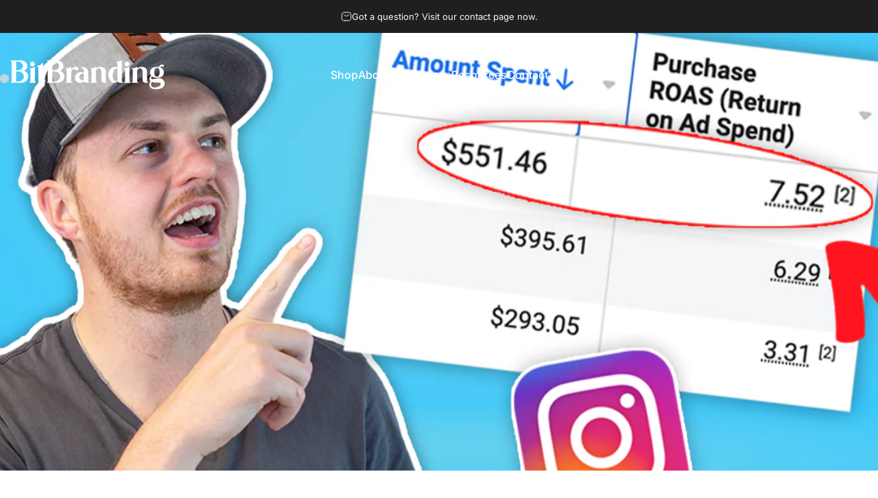

--- FILE ---
content_type: text/html; charset=utf-8
request_url: https://bitbranding.co/blogs/news/instagram-ads-for-clothing-brands-proven-strategy
body_size: 57402
content:
<!doctype html>
<html class="no-js" lang="en" dir="ltr">
  <head>
    <meta charset="utf-8">
    <meta http-equiv="X-UA-Compatible" content="IE=edge,chrome=1">
    <meta name="viewport" content="width=device-width,initial-scale=1">
    <meta name="theme-color" content="#171717">
    <link rel="canonical" href="https://bitbranding.co/blogs/news/instagram-ads-for-clothing-brands-proven-strategy">
    <link rel="preconnect" href="https://cdn.shopify.com" crossorigin>
    <link rel="preconnect" href="https://fonts.shopifycdn.com" crossorigin>
    
    <link rel="dns-prefetch" href="https://ajax.googleapis.com">
    <link rel="dns-prefetch" href="https://maps.googleapis.com">
    <link rel="dns-prefetch" href="https://maps.gstatic.com">
    
<link rel="shortcut icon" href="//bitbranding.co/cdn/shop/files/bb-favicon.png?crop=center&height=32&v=1713151293&width=32" type="image/png" /><title>Instagram Ads for Clothing Brands... Proven Strategy &ndash; BitBranding</title><meta name="description" content="Hey, guys, it&#39;s Aaron here, and today I&#39;m going to be sharing with you a proven Instagram ad strategy to grow your clothing brand, including one step that most people do not utilize.">
<meta property="og:site_name" content="BitBranding">
<meta property="og:url" content="https://bitbranding.co/blogs/news/instagram-ads-for-clothing-brands-proven-strategy">
<meta property="og:title" content="Instagram Ads for Clothing Brands... Proven Strategy">
<meta property="og:type" content="article">
<meta property="og:description" content="Hey, guys, it's Aaron here, and today I'm going to be sharing with you a proven Instagram ad strategy to grow your clothing brand, including one step that most people do not utilize. 



Use Your Business Feed Account
Number one is to use your business feed account on Instagram. 

So we're going to talk about your Instagram account and using your feed more so as like the post. So you have posts and stories and reels and all of those different things that Instagram gives you access to. But I want to share with you how to use your feed. That way you never have to wonder whether or not your ad is going to resonate with the correct audience. 


Let's jump over to ads manager inside of business manager, but first, a quick shout out to one of our previous videos. If you do not have a business manager, I would highly suggest making sure that you go watch that video, get it set up correctly. You can find that video here. 

So as you get into business manager, you're going to create a campaign and I will walk you through in these next steps how to create this campaign, but more importantly, to use your feed on Instagram to figure out what content is actually going to resonate with your audience. 
OK, so this is how you're going to use Instagram to define the best elements for the ads that you're going to create so that they will resonate with your audience. So this is Instagram on a desktop, you can use your mobile. It doesn't really matter where it's at. For this example, I'm going to go to this boutique because it's kind of large. I feel like most people know this clothing brand.

What I would look at here is probably your most recent post. Let's just say your last five or ten posts. If you're really getting strategic, you would do your posts that are actually about the product that you want to showcase. So if it's summer dresses, if it's a new line of hair care, if it's a new shirt line, whatever that may be, you want to have posts about that content, right? Use your Instagram feed not only to tell your audience and build a brand, but also to figure out what kind of content resonates with your audience so you can run ads behind it. 
So, for example, the most recent post has 413 likes, another one has 862. Here we have one that has 3,084 so I think this one is our winner. 




What I would say is look at the last seven or ten posts. Some of these older posts seem to have higher numbers. One has 3,000, another one has 2,000. Here’s one with 5,000. 


So I would look at these, the most recent post here did OK, but the ones older actually did really well. So if these items were in stock or if it was a collection and it has 5000 likes, probably a pretty good idea to use this picture, especially if something's in stock or the collection or that style is in stock. I would pick that one and I would test it. And you could test as many as you'd like, depending on your budget. I'm going to show you how to do that here in a second in number two, but this is how you do it. It's very simple. Create great content, figure out what content your audience resonates with and then run ads behind it
If you haven't watched our previous video on how to scale to $10,000 a month or more, that's a great video for you to figure out how to scale that. And we talked a little bit more in depth about this section. You can find that video here 

Set Up Facebook Business Manager
Number two, like I said, is making sure you set up Facebook Business Manager. 
 
If you do not have a business manager set up, please don't go through with this step until you've watched the video mentioned earlier and set up your account correctly, because if it's not set up correctly, you're going to go through the rest of this video and think that you're going to be able to make this work and it's not going to work effectively. Again, you can find that video here.

Working Inside Ads Manager
OK, so now that we're in ads manager, like I said, this may be a little daunting and maybe a little scary. I will tell you that it's not. There are a lot of buttons, a lot of things to push and we'll walk you through step by step and what you need to do. And don't worry about all of the buttons. I'll show you which ones to click and not click and just make it as simple as possible for you. 
So we're going to go over here to the green button, click create and we're going to create a campaign.

Never. I would say never. Ninety nine percent of the time, don't create a campaign unless you want an objective that is not related to what you actually want. I.e. Purchases You will want to create as a conversion campaign, name the campaign, whatever you like. I would name it, whatever that set is. So if it's, you know, prospecting, meaning you're going after new customers, then label prospecting. 


Your ad sets are more so where you're targeting, which for us we're going to be targeting broad. 

And then the ad is just for this example, Instagram, for example, I would do it as if I was filling this out for your brand, I would figure out which picture it is and then make sure to label it as that particular ad. But this is an example. So I'm going to put an Instagram example. 

Click Continue.

So, again, a lot of buttons here. What this really means, we don't have to go into a ton of it. Facebook does work off an auction platform, whole different video for that, but doesn't really matter here. 
Keep scrolling. We want to make sure the campaign budget optimization is turned on. 

In short, what this means is that Facebook is going to spend based off of your whole campaign. You're going to add different ad sets inside of the campaign and it's still going to allocate budget as it sees fit. Trust me, Facebook is much smarter than you and I are. It's machine learning, which means that it gets data points and it continues to improve as you give it data. So choose a budget that is friendly for you. I would start at $100, you could go up from there. $100, $200, $1,000 a day does not matter. Just make sure that you are choosing a budget that’s realistic for you to run long term. If you're going to do $1,000, that's great, but if you can only do $1,000, don't do it all in one day. I think that goes without saying, but do something that you can continuously run for months, if not years, because we don't want to change really the structure of this campaign. 
So we have $100 per day. 

All right. Click on Show More Options.

Ad scheduling is set to run all the time. Don't worry about doing certain hours. Facebook knows when your audience is going to convert. So it's not going to spend budget when they're not using it. 

Go ahead and click next. 

This is going to our targeting section. We are not going to do a ton here. Right. So there is one important part that we want to make sure of, which is age, gender and location. 

For this, we are going after women. We know that they are for this. I'm just saying for that boutique that we found. I'm going to say 24-55 age range. I don't really know, but I'm just saying like pick age, location, gender, and that's going to help you out a ton. 

Don't worry about showing more options. I only pulled it up just to tell you that, hey, there's a ton of different things that are inside here. Don't worry about clicking them. It does not matter. 
So for placements on Instagram. We want to get rid of Facebook. We want to get rid of Audience Network. We want to get rid of messenger. 

Most of the time, I would tell you to create content that's good for every platform, right, so for every single one of them give Facebook and Instagram as much data. For those who do not know, Facebook does own Instagram. So that's whenever I use those words interchangeably. It's because ads manager uses both for running ads on Facebook and Instagram. 
So if we're going to run ads only for Instagram, then I'm going to choose Instagram only. I'll get rid of the Explorer page and get rid of stories. Just a little prelude we will talk about a little bit later. Just leave it as the feed. You don't need to do anything else except for one major thing down here. I care about one day click and you should too. If your product is a $5,000 or $10,000 product, this probably isn't the best video for you. But more importantly, your users are going to make a decision within one day. It doesn't mean that they sell your product on day one and they made a purchase. What it means is that Facebook is showing or Instagram is showing this product to them based off of their buying habits.

So one day click, what that really means is that Facebook is going to collect data points based off of when somebody makes a decision and typically that's within one day. If Facebook's doing a good job, it's going to show an ad to the person who is likely to take action within one day. If it goes farther out of that, you're just not going to have accurate data. So it doesn't really matter for your campaigns because you should be looking at things that matter most, which is how much should I spend today? How much did I make? 
Creative
OK, so let's move on to this next stage. The creative. This is the part that actually does matter. This is the part where we went and figured out the creative on our Instagram feed and what you should be doing. 

So you want to make sure that your Instagram account is selected because it cannot run if you do not have your account selected. 

So what we found is that we had certain products that were doing better than others. You’ll want to scroll down to where it says create ad and just choose Use Existing Post.

On that post, click select and then we're going to choose Instagram. I want to make sure to just use the feed here and you can see which content actually had the best engagement. 


I always like to do it from Instagram because sometimes even though something has good engagement, it may be a contest, it may not format correctly. Sometimes people don't take pictures by the correct format for Instagram, so it's not going to look as clean. I would suggest that you look at your feed, that way you can see what looks clean, what's inside of the feed before you run an ad, because even if as good engagement on there, if it doesn't look as good on the feed or if you're about to run an ad on it and it does really well, you may not be utilizing it to the full potential that it has. 
So let's go to this one that says Yay For New Arrivals, and that's pretty universal, right? We could run this for an extended period of time because it's for new arrivals and the photos that they use aren't specific to a particular item. It's actually the person who happened to be wearing clothes. And you're just getting people interested in the “new arrivals.” 

So as we scroll through here, we clicked that button and it is now here. What I would tell you, though, is you want to make sure to add a call to action. I always say if you're going to have somebody collect or purchase a product, you should have Shop Now as the call to action. 

Then the most important thing here for this website, I want to put in the URL because it's not going to give you a preview, nor are you going to send anybody anywhere without a URL. So as you see here, I put in the URL and this is what the ad is going to look like. It's going to say Shop Now and all of the descriptions are the same. You don’t have to do anything else, it's literally set up to go. 


One thing as of the IOS 14.5 update is to make sure that you have a domain set up correctly. Selecting the domain is very, very important. It's not going to allow the pixel to track the data or quote unquote track the purchases, which are very, very important. So make sure you do select that. It's going to give you an error if you don't. So it's not like it's crazy. Make sure that you don't forget something. It's going to give you an error. And it probably won't even let you launch the ad unless you do click this button. 

So make sure you click that we're good to go. And at that point, that's all you need to do, it is a simple test campaign to focus on getting purchases and sending traffic to that yourself. 
Now, you do want to make sure that the URL you are using should be what the product is describing. So if it says new arrivals, I would put the new arrivals and that's really all you need to do when you click publish. And that's it. That's all you have to do to test the Instagram feed and to test Instagram ads specifically for your ads. 

Stay Tuned!
Make sure to stick around to the end and I'm going to share with you an underutilized, proven tactic that will help you reach more people and lower your costs. 

Using Instagram Stories
So this tactic, this strategy is one that I would tell you to use last. It sounds really cool, sounds shiny, and you've probably seen them yourself, but it’s one of those ones where it's kind of like a cherry on top. It's the icing. It's like the next level. And so I would tell you, hey, if you get to this point and you haven't tested feeds, probably just pause this video, save it, make sure you like it so you can come back to your liked videos and go and implement the strategy we walked through just previously. 
So what is most effective and probably the most cost effective as well is using Instagram stories. Right? So we used Instagram feeds. Now you can use Instagram stories and most people do use Instagram stories across their feeds, but they don't ever use their Instagram stories that they created previously. Right. So if I did an Instagram story about a clothing brand or let's just say this shirt and you guys wanted to buy this shirt, we could do an Instagram story. And I get tested for 15 seconds. And if it did really well, let's say I got a ton of replies because you get analytics on stories, a ton of replies, a ton of people who saw it. Well, guess what? Now I can run ads specifically for this story. So we already know it works because it organically did well. And that's what it's all about for the strategy is don't just guess what's going to work, figure out what's going to resonate with your audience already and do 15 second tests of that. I can talk about the shirt. I can talk about the background. You can run ads for so many different things. 
The one thing I would tell you to do is that if you are going to create a longer piece, then you want to download those videos and do something a little bit differently. So that's probably a separate blog, but this one used 15 second clips to share content about one of your products. And I would say the best way for you to get success or have success with this is to turn the camera around, put your face on there. You're going to do a much better job if you turn the camera around and you're able to describe this product and tell people about it in the 15 seconds with your face there, then you are if you just show the product. So I would tell you as a clothing brand or as a business, if you are the face of the company, I would put your face out there because people are going to resonate with that a heck of a lot more than if you just show the product. That's kind of not disingenuous, but it's just not as personal as seeing somebody's face. So test those 15 seconds. I'm going to show you real quickly how you can make one little tweak inside of ads manager to test stories as well. 
So let's go back over to ads manager and instead of going in and changing the post to a feed post, we're going to change it and select stories. 


Now, the key here is you have to do stories before you have any in here. So this person obviously has done stories even as early as June 7th. So this one here, Cutest Pillow Sham I've Ever Seen. Great. So you can use that story. It's going to pull into the placement here. This is something new that I found. If you use GIFS, you actually can't run them as an ad. So that's something for you to know as well. So any of them that don't have a GIF, it will let you run it as an actual ad. 

So as you see here, it's creating the post ID for the Instagram story and it should load here. 

All right. So one of the key things here is that if you do an Instagram story, make sure that you don't use a GIF, as we just found out, and make sure that you do put your face on there and showcase the products. Don't worry about adding a ton of different elements to it. There are ways to fancy it up or to add questions which you can do for a different type of story. But this is really just to figure out what resonates with your audience. Get your face, get your brand in front of more people for a lower cost, which is what we're really focused on. Stories cost less money to get in front of more people, and it will help your audience take action a lot quicker because they can resonate with your brand. And if it comes across as an actual story, it will be seen as something more authentic versus like an ad. 
Continually Test New Products
Here it is, the added bonus. What I would tell you is that each week as you are growing your business, make sure that you are testing new products, make sure that you are testing new ads and continuously be launching. 

All right. So if you can continuously launch new campaigns, you're going to be part of the one percent of brands who are going to be successful online because most people create a campaign and then they set it and forget it. What Facebook and what Instagram specifically needs is new content. Continue to feed the machine. Think of it like an old coal train. You have to continuously fill it with coal. You need to continuously test new content and new creative. 
All right, guys, thanks so much for reading. If you would like to watch our “How To” video on this subject, you can watch it here. We want to hear from you. Drop a comment in the video with the word calculator if you want access to our free calculator to tell you exactly how much you should be spending on your Facebook and Instagram ads.
 If you found value in this blog and the video, we truly appreciate it. If you would just hit that like button helps YouTube spread the video to tons of people out into the stratosphere so that we reach more people and help more people like you continue to grow.


 All right guys, that's all we have for this week. And we'll see you next time. Bye. 
"><meta property="og:image" content="http://bitbranding.co/cdn/shop/articles/Instagram_Ads_for_Clothing_Brands..._Proven_Strategy.png?v=1714471305">
  <meta property="og:image:secure_url" content="https://bitbranding.co/cdn/shop/articles/Instagram_Ads_for_Clothing_Brands..._Proven_Strategy.png?v=1714471305">
  <meta property="og:image:width" content="1920">
  <meta property="og:image:height" content="1080"><meta name="twitter:site" content="@bitbranding">
<meta name="twitter:card" content="summary_large_image">
<meta name="twitter:title" content="Instagram Ads for Clothing Brands... Proven Strategy">
<meta name="twitter:description" content="Hey, guys, it's Aaron here, and today I'm going to be sharing with you a proven Instagram ad strategy to grow your clothing brand, including one step that most people do not utilize. 



Use Your Business Feed Account
Number one is to use your business feed account on Instagram. 

So we're going to talk about your Instagram account and using your feed more so as like the post. So you have posts and stories and reels and all of those different things that Instagram gives you access to. But I want to share with you how to use your feed. That way you never have to wonder whether or not your ad is going to resonate with the correct audience. 


Let's jump over to ads manager inside of business manager, but first, a quick shout out to one of our previous videos. If you do not have a business manager, I would highly suggest making sure that you go watch that video, get it set up correctly. You can find that video here. 

So as you get into business manager, you're going to create a campaign and I will walk you through in these next steps how to create this campaign, but more importantly, to use your feed on Instagram to figure out what content is actually going to resonate with your audience. 
OK, so this is how you're going to use Instagram to define the best elements for the ads that you're going to create so that they will resonate with your audience. So this is Instagram on a desktop, you can use your mobile. It doesn't really matter where it's at. For this example, I'm going to go to this boutique because it's kind of large. I feel like most people know this clothing brand.

What I would look at here is probably your most recent post. Let's just say your last five or ten posts. If you're really getting strategic, you would do your posts that are actually about the product that you want to showcase. So if it's summer dresses, if it's a new line of hair care, if it's a new shirt line, whatever that may be, you want to have posts about that content, right? Use your Instagram feed not only to tell your audience and build a brand, but also to figure out what kind of content resonates with your audience so you can run ads behind it. 
So, for example, the most recent post has 413 likes, another one has 862. Here we have one that has 3,084 so I think this one is our winner. 




What I would say is look at the last seven or ten posts. Some of these older posts seem to have higher numbers. One has 3,000, another one has 2,000. Here’s one with 5,000. 


So I would look at these, the most recent post here did OK, but the ones older actually did really well. So if these items were in stock or if it was a collection and it has 5000 likes, probably a pretty good idea to use this picture, especially if something's in stock or the collection or that style is in stock. I would pick that one and I would test it. And you could test as many as you'd like, depending on your budget. I'm going to show you how to do that here in a second in number two, but this is how you do it. It's very simple. Create great content, figure out what content your audience resonates with and then run ads behind it
If you haven't watched our previous video on how to scale to $10,000 a month or more, that's a great video for you to figure out how to scale that. And we talked a little bit more in depth about this section. You can find that video here 

Set Up Facebook Business Manager
Number two, like I said, is making sure you set up Facebook Business Manager. 
 
If you do not have a business manager set up, please don't go through with this step until you've watched the video mentioned earlier and set up your account correctly, because if it's not set up correctly, you're going to go through the rest of this video and think that you're going to be able to make this work and it's not going to work effectively. Again, you can find that video here.

Working Inside Ads Manager
OK, so now that we're in ads manager, like I said, this may be a little daunting and maybe a little scary. I will tell you that it's not. There are a lot of buttons, a lot of things to push and we'll walk you through step by step and what you need to do. And don't worry about all of the buttons. I'll show you which ones to click and not click and just make it as simple as possible for you. 
So we're going to go over here to the green button, click create and we're going to create a campaign.

Never. I would say never. Ninety nine percent of the time, don't create a campaign unless you want an objective that is not related to what you actually want. I.e. Purchases You will want to create as a conversion campaign, name the campaign, whatever you like. I would name it, whatever that set is. So if it's, you know, prospecting, meaning you're going after new customers, then label prospecting. 


Your ad sets are more so where you're targeting, which for us we're going to be targeting broad. 

And then the ad is just for this example, Instagram, for example, I would do it as if I was filling this out for your brand, I would figure out which picture it is and then make sure to label it as that particular ad. But this is an example. So I'm going to put an Instagram example. 

Click Continue.

So, again, a lot of buttons here. What this really means, we don't have to go into a ton of it. Facebook does work off an auction platform, whole different video for that, but doesn't really matter here. 
Keep scrolling. We want to make sure the campaign budget optimization is turned on. 

In short, what this means is that Facebook is going to spend based off of your whole campaign. You're going to add different ad sets inside of the campaign and it's still going to allocate budget as it sees fit. Trust me, Facebook is much smarter than you and I are. It's machine learning, which means that it gets data points and it continues to improve as you give it data. So choose a budget that is friendly for you. I would start at $100, you could go up from there. $100, $200, $1,000 a day does not matter. Just make sure that you are choosing a budget that’s realistic for you to run long term. If you're going to do $1,000, that's great, but if you can only do $1,000, don't do it all in one day. I think that goes without saying, but do something that you can continuously run for months, if not years, because we don't want to change really the structure of this campaign. 
So we have $100 per day. 

All right. Click on Show More Options.

Ad scheduling is set to run all the time. Don't worry about doing certain hours. Facebook knows when your audience is going to convert. So it's not going to spend budget when they're not using it. 

Go ahead and click next. 

This is going to our targeting section. We are not going to do a ton here. Right. So there is one important part that we want to make sure of, which is age, gender and location. 

For this, we are going after women. We know that they are for this. I'm just saying for that boutique that we found. I'm going to say 24-55 age range. I don't really know, but I'm just saying like pick age, location, gender, and that's going to help you out a ton. 

Don't worry about showing more options. I only pulled it up just to tell you that, hey, there's a ton of different things that are inside here. Don't worry about clicking them. It does not matter. 
So for placements on Instagram. We want to get rid of Facebook. We want to get rid of Audience Network. We want to get rid of messenger. 

Most of the time, I would tell you to create content that's good for every platform, right, so for every single one of them give Facebook and Instagram as much data. For those who do not know, Facebook does own Instagram. So that's whenever I use those words interchangeably. It's because ads manager uses both for running ads on Facebook and Instagram. 
So if we're going to run ads only for Instagram, then I'm going to choose Instagram only. I'll get rid of the Explorer page and get rid of stories. Just a little prelude we will talk about a little bit later. Just leave it as the feed. You don't need to do anything else except for one major thing down here. I care about one day click and you should too. If your product is a $5,000 or $10,000 product, this probably isn't the best video for you. But more importantly, your users are going to make a decision within one day. It doesn't mean that they sell your product on day one and they made a purchase. What it means is that Facebook is showing or Instagram is showing this product to them based off of their buying habits.

So one day click, what that really means is that Facebook is going to collect data points based off of when somebody makes a decision and typically that's within one day. If Facebook's doing a good job, it's going to show an ad to the person who is likely to take action within one day. If it goes farther out of that, you're just not going to have accurate data. So it doesn't really matter for your campaigns because you should be looking at things that matter most, which is how much should I spend today? How much did I make? 
Creative
OK, so let's move on to this next stage. The creative. This is the part that actually does matter. This is the part where we went and figured out the creative on our Instagram feed and what you should be doing. 

So you want to make sure that your Instagram account is selected because it cannot run if you do not have your account selected. 

So what we found is that we had certain products that were doing better than others. You’ll want to scroll down to where it says create ad and just choose Use Existing Post.

On that post, click select and then we're going to choose Instagram. I want to make sure to just use the feed here and you can see which content actually had the best engagement. 


I always like to do it from Instagram because sometimes even though something has good engagement, it may be a contest, it may not format correctly. Sometimes people don't take pictures by the correct format for Instagram, so it's not going to look as clean. I would suggest that you look at your feed, that way you can see what looks clean, what's inside of the feed before you run an ad, because even if as good engagement on there, if it doesn't look as good on the feed or if you're about to run an ad on it and it does really well, you may not be utilizing it to the full potential that it has. 
So let's go to this one that says Yay For New Arrivals, and that's pretty universal, right? We could run this for an extended period of time because it's for new arrivals and the photos that they use aren't specific to a particular item. It's actually the person who happened to be wearing clothes. And you're just getting people interested in the “new arrivals.” 

So as we scroll through here, we clicked that button and it is now here. What I would tell you, though, is you want to make sure to add a call to action. I always say if you're going to have somebody collect or purchase a product, you should have Shop Now as the call to action. 

Then the most important thing here for this website, I want to put in the URL because it's not going to give you a preview, nor are you going to send anybody anywhere without a URL. So as you see here, I put in the URL and this is what the ad is going to look like. It's going to say Shop Now and all of the descriptions are the same. You don’t have to do anything else, it's literally set up to go. 


One thing as of the IOS 14.5 update is to make sure that you have a domain set up correctly. Selecting the domain is very, very important. It's not going to allow the pixel to track the data or quote unquote track the purchases, which are very, very important. So make sure you do select that. It's going to give you an error if you don't. So it's not like it's crazy. Make sure that you don't forget something. It's going to give you an error. And it probably won't even let you launch the ad unless you do click this button. 

So make sure you click that we're good to go. And at that point, that's all you need to do, it is a simple test campaign to focus on getting purchases and sending traffic to that yourself. 
Now, you do want to make sure that the URL you are using should be what the product is describing. So if it says new arrivals, I would put the new arrivals and that's really all you need to do when you click publish. And that's it. That's all you have to do to test the Instagram feed and to test Instagram ads specifically for your ads. 

Stay Tuned!
Make sure to stick around to the end and I'm going to share with you an underutilized, proven tactic that will help you reach more people and lower your costs. 

Using Instagram Stories
So this tactic, this strategy is one that I would tell you to use last. It sounds really cool, sounds shiny, and you've probably seen them yourself, but it’s one of those ones where it's kind of like a cherry on top. It's the icing. It's like the next level. And so I would tell you, hey, if you get to this point and you haven't tested feeds, probably just pause this video, save it, make sure you like it so you can come back to your liked videos and go and implement the strategy we walked through just previously. 
So what is most effective and probably the most cost effective as well is using Instagram stories. Right? So we used Instagram feeds. Now you can use Instagram stories and most people do use Instagram stories across their feeds, but they don't ever use their Instagram stories that they created previously. Right. So if I did an Instagram story about a clothing brand or let's just say this shirt and you guys wanted to buy this shirt, we could do an Instagram story. And I get tested for 15 seconds. And if it did really well, let's say I got a ton of replies because you get analytics on stories, a ton of replies, a ton of people who saw it. Well, guess what? Now I can run ads specifically for this story. So we already know it works because it organically did well. And that's what it's all about for the strategy is don't just guess what's going to work, figure out what's going to resonate with your audience already and do 15 second tests of that. I can talk about the shirt. I can talk about the background. You can run ads for so many different things. 
The one thing I would tell you to do is that if you are going to create a longer piece, then you want to download those videos and do something a little bit differently. So that's probably a separate blog, but this one used 15 second clips to share content about one of your products. And I would say the best way for you to get success or have success with this is to turn the camera around, put your face on there. You're going to do a much better job if you turn the camera around and you're able to describe this product and tell people about it in the 15 seconds with your face there, then you are if you just show the product. So I would tell you as a clothing brand or as a business, if you are the face of the company, I would put your face out there because people are going to resonate with that a heck of a lot more than if you just show the product. That's kind of not disingenuous, but it's just not as personal as seeing somebody's face. So test those 15 seconds. I'm going to show you real quickly how you can make one little tweak inside of ads manager to test stories as well. 
So let's go back over to ads manager and instead of going in and changing the post to a feed post, we're going to change it and select stories. 


Now, the key here is you have to do stories before you have any in here. So this person obviously has done stories even as early as June 7th. So this one here, Cutest Pillow Sham I've Ever Seen. Great. So you can use that story. It's going to pull into the placement here. This is something new that I found. If you use GIFS, you actually can't run them as an ad. So that's something for you to know as well. So any of them that don't have a GIF, it will let you run it as an actual ad. 

So as you see here, it's creating the post ID for the Instagram story and it should load here. 

All right. So one of the key things here is that if you do an Instagram story, make sure that you don't use a GIF, as we just found out, and make sure that you do put your face on there and showcase the products. Don't worry about adding a ton of different elements to it. There are ways to fancy it up or to add questions which you can do for a different type of story. But this is really just to figure out what resonates with your audience. Get your face, get your brand in front of more people for a lower cost, which is what we're really focused on. Stories cost less money to get in front of more people, and it will help your audience take action a lot quicker because they can resonate with your brand. And if it comes across as an actual story, it will be seen as something more authentic versus like an ad. 
Continually Test New Products
Here it is, the added bonus. What I would tell you is that each week as you are growing your business, make sure that you are testing new products, make sure that you are testing new ads and continuously be launching. 

All right. So if you can continuously launch new campaigns, you're going to be part of the one percent of brands who are going to be successful online because most people create a campaign and then they set it and forget it. What Facebook and what Instagram specifically needs is new content. Continue to feed the machine. Think of it like an old coal train. You have to continuously fill it with coal. You need to continuously test new content and new creative. 
All right, guys, thanks so much for reading. If you would like to watch our “How To” video on this subject, you can watch it here. We want to hear from you. Drop a comment in the video with the word calculator if you want access to our free calculator to tell you exactly how much you should be spending on your Facebook and Instagram ads.
 If you found value in this blog and the video, we truly appreciate it. If you would just hit that like button helps YouTube spread the video to tons of people out into the stratosphere so that we reach more people and help more people like you continue to grow.


 All right guys, that's all we have for this week. And we'll see you next time. Bye. 
">
<style>@font-face {
  font-family: Inter;
  font-weight: 400;
  font-style: normal;
  font-display: swap;
  src: url("//bitbranding.co/cdn/fonts/inter/inter_n4.b2a3f24c19b4de56e8871f609e73ca7f6d2e2bb9.woff2") format("woff2"),
       url("//bitbranding.co/cdn/fonts/inter/inter_n4.af8052d517e0c9ffac7b814872cecc27ae1fa132.woff") format("woff");
}
@font-face {
  font-family: Inter;
  font-weight: 500;
  font-style: normal;
  font-display: swap;
  src: url("//bitbranding.co/cdn/fonts/inter/inter_n5.d7101d5e168594dd06f56f290dd759fba5431d97.woff2") format("woff2"),
       url("//bitbranding.co/cdn/fonts/inter/inter_n5.5332a76bbd27da00474c136abb1ca3cbbf259068.woff") format("woff");
}
@font-face {
  font-family: Inter;
  font-weight: 700;
  font-style: normal;
  font-display: swap;
  src: url("//bitbranding.co/cdn/fonts/inter/inter_n7.02711e6b374660cfc7915d1afc1c204e633421e4.woff2") format("woff2"),
       url("//bitbranding.co/cdn/fonts/inter/inter_n7.6dab87426f6b8813070abd79972ceaf2f8d3b012.woff") format("woff");
}
@font-face {
  font-family: Inter;
  font-weight: 400;
  font-style: italic;
  font-display: swap;
  src: url("//bitbranding.co/cdn/fonts/inter/inter_i4.feae1981dda792ab80d117249d9c7e0f1017e5b3.woff2") format("woff2"),
       url("//bitbranding.co/cdn/fonts/inter/inter_i4.62773b7113d5e5f02c71486623cf828884c85c6e.woff") format("woff");
}
@font-face {
  font-family: Inter;
  font-weight: 700;
  font-style: italic;
  font-display: swap;
  src: url("//bitbranding.co/cdn/fonts/inter/inter_i7.b377bcd4cc0f160622a22d638ae7e2cd9b86ea4c.woff2") format("woff2"),
       url("//bitbranding.co/cdn/fonts/inter/inter_i7.7c69a6a34e3bb44fcf6f975857e13b9a9b25beb4.woff") format("woff");
}
:root {
    /*! General */
    --color-base-text: 23 23 23;
    --color-base-highlight: 255 221 191;
    --color-base-background: 255 255 255;
    --color-base-button: 23 23 23;
    --color-base-button-gradient: #171717;
    --color-base-button-text: 255 255 255;
    --color-keyboard-focus: 11 97 205;
    --color-shadow: 168 232 226;
    --color-price: 23 23 23;
    --color-sale-price: 225 29 72;
    --color-sale-tag: 225 29 72;
    --color-sale-tag-text: 255 255 255;
    --color-rating: 245 158 11;
    --color-placeholder: 250 250 250;
    --color-success-text: 77 124 15;
    --color-success-background: 247 254 231;
    --color-error-text: 190 18 60;
    --color-error-background: 255 241 242;
    --color-info-text: 180 83 9;
    --color-info-background: 255 251 235;
    
    /*! Menu and drawers */
    --color-drawer-text: 23 23 23;
    --color-drawer-background: 255 255 255;
    --color-drawer-button-background: 23 23 23;
    --color-drawer-button-gradient: #171717;
    --color-drawer-button-text: 255 255 255;
    --color-drawer-overlay: 23 23 23;

    /*! Product card */
    --card-radius: var(--rounded-card);
    --card-border-width: 0.0rem;
    --card-border-opacity: 0.0;
    --card-shadow-opacity: 0.1;
    --card-shadow-horizontal-offset: 0.0rem;
    --card-shadow-vertical-offset: 0.0rem;

    /*! Buttons */
    --buttons-radius: var(--rounded-button);
    --buttons-border-width: 2px;
    --buttons-border-opacity: 1.0;
    --buttons-shadow-opacity: 0.0;
    --buttons-shadow-horizontal-offset: 0px;
    --buttons-shadow-vertical-offset: 0px;

    /*! Inputs */
    --inputs-radius: var(--rounded-input);
    --inputs-border-width: 0px;
    --inputs-border-opacity: 0.65;

    /*! Spacing */
    --sp-0d5: 0.125rem;
    --sp-1: 0.25rem;
    --sp-1d5: 0.375rem;
    --sp-2: 0.5rem;
    --sp-2d5: 0.625rem;
    --sp-3: 0.75rem;
    --sp-3d5: 0.875rem;
    --sp-4: 1rem;
    --sp-4d5: 1.125rem;
    --sp-5: 1.25rem;
    --sp-5d5: 1.375rem;
    --sp-6: 1.5rem;
    --sp-6d5: 1.625rem;
    --sp-7: 1.75rem;
    --sp-7d5: 1.875rem;
    --sp-8: 2rem;
    --sp-8d5: 2.125rem;
    --sp-9: 2.25rem;
    --sp-9d5: 2.375rem;
    --sp-10: 2.5rem;
    --sp-10d5: 2.625rem;
    --sp-11: 2.75rem;
    --sp-12: 3rem;
    --sp-13: 3.25rem;
    --sp-14: 3.5rem;
    --sp-15: 3.875rem;
    --sp-16: 4rem;
    --sp-18: 4.5rem;
    --sp-20: 5rem;
    --sp-23: 5.625rem;
    --sp-24: 6rem;
    --sp-28: 7rem;
    --sp-32: 8rem;
    --sp-36: 9rem;
    --sp-40: 10rem;
    --sp-44: 11rem;
    --sp-48: 12rem;
    --sp-52: 13rem;
    --sp-56: 14rem;
    --sp-60: 15rem;
    --sp-64: 16rem;
    --sp-68: 17rem;
    --sp-72: 18rem;
    --sp-80: 20rem;
    --sp-96: 24rem;
    --sp-100: 32rem;

    /*! Font family */
    --font-heading-family: Inter, sans-serif;
    --font-heading-style: normal;
    --font-heading-weight: 700;
    --font-heading-line-height: 1;
    --font-heading-letter-spacing: -0.03em;
    

    --font-body-family: Inter, sans-serif;
    --font-body-style: normal;
    --font-body-weight: 400;
    --font-body-line-height: 1.2;
    --font-body-letter-spacing: 0.0em;

    --font-navigation-family: var(--font-body-family);
    --font-navigation-size: clamp(0.875rem, 0.748rem + 0.3174vw, 1.125rem);
    --font-navigation-weight: 500;
    

    --font-button-family: var(--font-body-family);
    --font-button-size: clamp(0.875rem, 0.8115rem + 0.1587vw, 1.0rem);
    --font-button-weight: 500;
    

    --font-product-family: var(--font-body-family);
    --font-product-size: clamp(1.0rem, 0.873rem + 0.3175vw, 1.25rem);
    --font-product-weight: 500;
    

    /*! Font size */
    --text-3xs: 0.625rem;
    --text-2xs: 0.6875rem;
    --text-xs: 0.75rem;
    --text-2sm: 0.8125rem;
    --text-sm: 0.875rem;
    --text-base: 1.0rem;
    --text-lg: 1.125rem;
    --text-xl: 1.25rem;
    --text-2xl: 1.5rem;
    --text-3xl: 1.875rem;
    --text-4xl: 2.25rem;
    --text-5xl: 3.0rem;
    --text-6xl: 3.75rem;
    --text-7xl: 4.5rem;
    --text-8xl: 6.0rem;

    /*! Layout */
    --page-width: 1900px;
    --gap-padding: clamp(var(--sp-5), 2.526vw, var(--sp-12));
    --grid-gap: clamp(40px, 20vw, 60px);
    --page-padding: var(--sp-5);
    --page-container: min(calc(100vw - var(--scrollbar-width, 0px) - var(--page-padding) * 2), var(--page-width));
    --rounded-button: 3.75rem;
    --rounded-input: 0.375rem;
    --rounded-card: clamp(var(--sp-2d5), 1.053vw, var(--sp-5));
    --rounded-block: clamp(var(--sp-2d5), 1.053vw, var(--sp-5));

    /*! Other */
    --icon-weight: 1.5px;
  }

  @media screen and (min-width: 1024px) {
    :root {
      --page-padding: var(--sp-9);
    }
  }

  @media screen and (min-width: 1280px) {
    :root {
      --gap-padding: var(--sp-12);
      --page-padding: var(--sp-12);
      --page-container: min(calc(100vw - var(--scrollbar-width, 0px) - var(--page-padding) * 2), max(var(--page-width), 1280px));
    }
  }

  @media screen and (min-width: 1536px) {
    :root {
      --page-padding: max(var(--sp-12), 50vw - var(--scrollbar-width, 0px)/2 - var(--page-width)/2);
    }
  }
</style>
  <link rel="preload" as="font" href="//bitbranding.co/cdn/fonts/inter/inter_n4.b2a3f24c19b4de56e8871f609e73ca7f6d2e2bb9.woff2" type="font/woff2" crossorigin>
  

  <link rel="preload" as="font" href="//bitbranding.co/cdn/fonts/inter/inter_n7.02711e6b374660cfc7915d1afc1c204e633421e4.woff2" type="font/woff2" crossorigin>
  
<link href="//bitbranding.co/cdn/shop/t/28/assets/theme.css?v=97895539110510535931761834000" rel="stylesheet" type="text/css" media="all" /><link rel="stylesheet" href="//bitbranding.co/cdn/shop/t/28/assets/apps.css?v=162097722211979372921761834004" media="print" fetchpriority="low" onload="this.media='all'">

    <script>window.performance && window.performance.mark && window.performance.mark('shopify.content_for_header.start');</script><meta name="google-site-verification" content="u0rORh7lnCBVmtkKTeGRmsLXisjB4eXzzisGlvpd8uY">
<meta name="facebook-domain-verification" content="7gr3kbbih77993jk1g190u7atsvuom">
<meta id="shopify-digital-wallet" name="shopify-digital-wallet" content="/57115541622/digital_wallets/dialog">
<meta name="shopify-checkout-api-token" content="deeb00ea951e08e2addf94c05199cb73">
<link rel="alternate" type="application/atom+xml" title="Feed" href="/blogs/news.atom" />
<script async="async" src="/checkouts/internal/preloads.js?locale=en-US"></script>
<link rel="preconnect" href="https://shop.app" crossorigin="anonymous">
<script async="async" src="https://shop.app/checkouts/internal/preloads.js?locale=en-US&shop_id=57115541622" crossorigin="anonymous"></script>
<script id="apple-pay-shop-capabilities" type="application/json">{"shopId":57115541622,"countryCode":"US","currencyCode":"USD","merchantCapabilities":["supports3DS"],"merchantId":"gid:\/\/shopify\/Shop\/57115541622","merchantName":"BitBranding","requiredBillingContactFields":["postalAddress","email"],"requiredShippingContactFields":["postalAddress","email"],"shippingType":"shipping","supportedNetworks":["visa","masterCard","amex","discover","elo","jcb"],"total":{"type":"pending","label":"BitBranding","amount":"1.00"},"shopifyPaymentsEnabled":true,"supportsSubscriptions":true}</script>
<script id="shopify-features" type="application/json">{"accessToken":"deeb00ea951e08e2addf94c05199cb73","betas":["rich-media-storefront-analytics"],"domain":"bitbranding.co","predictiveSearch":true,"shopId":57115541622,"locale":"en"}</script>
<script>var Shopify = Shopify || {};
Shopify.shop = "bitbranding-ecom.myshopify.com";
Shopify.locale = "en";
Shopify.currency = {"active":"USD","rate":"1.0"};
Shopify.country = "US";
Shopify.theme = {"name":"Updated BB Theme - Concept - 10302025","id":139290804342,"schema_name":"Concept","schema_version":"5.1.0","theme_store_id":2412,"role":"main"};
Shopify.theme.handle = "null";
Shopify.theme.style = {"id":null,"handle":null};
Shopify.cdnHost = "bitbranding.co/cdn";
Shopify.routes = Shopify.routes || {};
Shopify.routes.root = "/";</script>
<script type="module">!function(o){(o.Shopify=o.Shopify||{}).modules=!0}(window);</script>
<script>!function(o){function n(){var o=[];function n(){o.push(Array.prototype.slice.apply(arguments))}return n.q=o,n}var t=o.Shopify=o.Shopify||{};t.loadFeatures=n(),t.autoloadFeatures=n()}(window);</script>
<script>
  window.ShopifyPay = window.ShopifyPay || {};
  window.ShopifyPay.apiHost = "shop.app\/pay";
  window.ShopifyPay.redirectState = null;
</script>
<script id="shop-js-analytics" type="application/json">{"pageType":"article"}</script>
<script defer="defer" async type="module" src="//bitbranding.co/cdn/shopifycloud/shop-js/modules/v2/client.init-shop-cart-sync_BT-GjEfc.en.esm.js"></script>
<script defer="defer" async type="module" src="//bitbranding.co/cdn/shopifycloud/shop-js/modules/v2/chunk.common_D58fp_Oc.esm.js"></script>
<script defer="defer" async type="module" src="//bitbranding.co/cdn/shopifycloud/shop-js/modules/v2/chunk.modal_xMitdFEc.esm.js"></script>
<script type="module">
  await import("//bitbranding.co/cdn/shopifycloud/shop-js/modules/v2/client.init-shop-cart-sync_BT-GjEfc.en.esm.js");
await import("//bitbranding.co/cdn/shopifycloud/shop-js/modules/v2/chunk.common_D58fp_Oc.esm.js");
await import("//bitbranding.co/cdn/shopifycloud/shop-js/modules/v2/chunk.modal_xMitdFEc.esm.js");

  window.Shopify.SignInWithShop?.initShopCartSync?.({"fedCMEnabled":true,"windoidEnabled":true});

</script>
<script>
  window.Shopify = window.Shopify || {};
  if (!window.Shopify.featureAssets) window.Shopify.featureAssets = {};
  window.Shopify.featureAssets['shop-js'] = {"shop-cart-sync":["modules/v2/client.shop-cart-sync_DZOKe7Ll.en.esm.js","modules/v2/chunk.common_D58fp_Oc.esm.js","modules/v2/chunk.modal_xMitdFEc.esm.js"],"init-fed-cm":["modules/v2/client.init-fed-cm_B6oLuCjv.en.esm.js","modules/v2/chunk.common_D58fp_Oc.esm.js","modules/v2/chunk.modal_xMitdFEc.esm.js"],"shop-cash-offers":["modules/v2/client.shop-cash-offers_D2sdYoxE.en.esm.js","modules/v2/chunk.common_D58fp_Oc.esm.js","modules/v2/chunk.modal_xMitdFEc.esm.js"],"shop-login-button":["modules/v2/client.shop-login-button_QeVjl5Y3.en.esm.js","modules/v2/chunk.common_D58fp_Oc.esm.js","modules/v2/chunk.modal_xMitdFEc.esm.js"],"pay-button":["modules/v2/client.pay-button_DXTOsIq6.en.esm.js","modules/v2/chunk.common_D58fp_Oc.esm.js","modules/v2/chunk.modal_xMitdFEc.esm.js"],"shop-button":["modules/v2/client.shop-button_DQZHx9pm.en.esm.js","modules/v2/chunk.common_D58fp_Oc.esm.js","modules/v2/chunk.modal_xMitdFEc.esm.js"],"avatar":["modules/v2/client.avatar_BTnouDA3.en.esm.js"],"init-windoid":["modules/v2/client.init-windoid_CR1B-cfM.en.esm.js","modules/v2/chunk.common_D58fp_Oc.esm.js","modules/v2/chunk.modal_xMitdFEc.esm.js"],"init-shop-for-new-customer-accounts":["modules/v2/client.init-shop-for-new-customer-accounts_C_vY_xzh.en.esm.js","modules/v2/client.shop-login-button_QeVjl5Y3.en.esm.js","modules/v2/chunk.common_D58fp_Oc.esm.js","modules/v2/chunk.modal_xMitdFEc.esm.js"],"init-shop-email-lookup-coordinator":["modules/v2/client.init-shop-email-lookup-coordinator_BI7n9ZSv.en.esm.js","modules/v2/chunk.common_D58fp_Oc.esm.js","modules/v2/chunk.modal_xMitdFEc.esm.js"],"init-shop-cart-sync":["modules/v2/client.init-shop-cart-sync_BT-GjEfc.en.esm.js","modules/v2/chunk.common_D58fp_Oc.esm.js","modules/v2/chunk.modal_xMitdFEc.esm.js"],"shop-toast-manager":["modules/v2/client.shop-toast-manager_DiYdP3xc.en.esm.js","modules/v2/chunk.common_D58fp_Oc.esm.js","modules/v2/chunk.modal_xMitdFEc.esm.js"],"init-customer-accounts":["modules/v2/client.init-customer-accounts_D9ZNqS-Q.en.esm.js","modules/v2/client.shop-login-button_QeVjl5Y3.en.esm.js","modules/v2/chunk.common_D58fp_Oc.esm.js","modules/v2/chunk.modal_xMitdFEc.esm.js"],"init-customer-accounts-sign-up":["modules/v2/client.init-customer-accounts-sign-up_iGw4briv.en.esm.js","modules/v2/client.shop-login-button_QeVjl5Y3.en.esm.js","modules/v2/chunk.common_D58fp_Oc.esm.js","modules/v2/chunk.modal_xMitdFEc.esm.js"],"shop-follow-button":["modules/v2/client.shop-follow-button_CqMgW2wH.en.esm.js","modules/v2/chunk.common_D58fp_Oc.esm.js","modules/v2/chunk.modal_xMitdFEc.esm.js"],"checkout-modal":["modules/v2/client.checkout-modal_xHeaAweL.en.esm.js","modules/v2/chunk.common_D58fp_Oc.esm.js","modules/v2/chunk.modal_xMitdFEc.esm.js"],"shop-login":["modules/v2/client.shop-login_D91U-Q7h.en.esm.js","modules/v2/chunk.common_D58fp_Oc.esm.js","modules/v2/chunk.modal_xMitdFEc.esm.js"],"lead-capture":["modules/v2/client.lead-capture_BJmE1dJe.en.esm.js","modules/v2/chunk.common_D58fp_Oc.esm.js","modules/v2/chunk.modal_xMitdFEc.esm.js"],"payment-terms":["modules/v2/client.payment-terms_Ci9AEqFq.en.esm.js","modules/v2/chunk.common_D58fp_Oc.esm.js","modules/v2/chunk.modal_xMitdFEc.esm.js"]};
</script>
<script>(function() {
  var isLoaded = false;
  function asyncLoad() {
    if (isLoaded) return;
    isLoaded = true;
    var urls = ["https:\/\/sdk.postscript.io\/sdk-script-loader.bundle.js?shopId=406842\u0026shop=bitbranding-ecom.myshopify.com","\/\/cdn.shopify.com\/proxy\/2b3e0a6461eeea78c172e98a3c5dbbb884122590e9e058f552bf288abb172fb1\/bitbranding.activehosted.com\/js\/site-tracking.php?shop=bitbranding-ecom.myshopify.com\u0026sp-cache-control=cHVibGljLCBtYXgtYWdlPTkwMA","\/\/cdn.shopify.com\/proxy\/f37f3558c221a54a955b583048e7189b448521e87471c85f069e9d8193e3a1e5\/api.goaffpro.com\/loader.js?shop=bitbranding-ecom.myshopify.com\u0026sp-cache-control=cHVibGljLCBtYXgtYWdlPTkwMA"];
    for (var i = 0; i < urls.length; i++) {
      var s = document.createElement('script');
      s.type = 'text/javascript';
      s.async = true;
      s.src = urls[i];
      var x = document.getElementsByTagName('script')[0];
      x.parentNode.insertBefore(s, x);
    }
  };
  if(window.attachEvent) {
    window.attachEvent('onload', asyncLoad);
  } else {
    window.addEventListener('load', asyncLoad, false);
  }
})();</script>
<script id="__st">var __st={"a":57115541622,"offset":-21600,"reqid":"c19120b2-d71d-4376-b0c5-92faf1c5b289-1769368322","pageurl":"bitbranding.co\/blogs\/news\/instagram-ads-for-clothing-brands-proven-strategy","s":"articles-589124075638","u":"56743e1bdda1","p":"article","rtyp":"article","rid":589124075638};</script>
<script>window.ShopifyPaypalV4VisibilityTracking = true;</script>
<script id="captcha-bootstrap">!function(){'use strict';const t='contact',e='account',n='new_comment',o=[[t,t],['blogs',n],['comments',n],[t,'customer']],c=[[e,'customer_login'],[e,'guest_login'],[e,'recover_customer_password'],[e,'create_customer']],r=t=>t.map((([t,e])=>`form[action*='/${t}']:not([data-nocaptcha='true']) input[name='form_type'][value='${e}']`)).join(','),a=t=>()=>t?[...document.querySelectorAll(t)].map((t=>t.form)):[];function s(){const t=[...o],e=r(t);return a(e)}const i='password',u='form_key',d=['recaptcha-v3-token','g-recaptcha-response','h-captcha-response',i],f=()=>{try{return window.sessionStorage}catch{return}},m='__shopify_v',_=t=>t.elements[u];function p(t,e,n=!1){try{const o=window.sessionStorage,c=JSON.parse(o.getItem(e)),{data:r}=function(t){const{data:e,action:n}=t;return t[m]||n?{data:e,action:n}:{data:t,action:n}}(c);for(const[e,n]of Object.entries(r))t.elements[e]&&(t.elements[e].value=n);n&&o.removeItem(e)}catch(o){console.error('form repopulation failed',{error:o})}}const l='form_type',E='cptcha';function T(t){t.dataset[E]=!0}const w=window,h=w.document,L='Shopify',v='ce_forms',y='captcha';let A=!1;((t,e)=>{const n=(g='f06e6c50-85a8-45c8-87d0-21a2b65856fe',I='https://cdn.shopify.com/shopifycloud/storefront-forms-hcaptcha/ce_storefront_forms_captcha_hcaptcha.v1.5.2.iife.js',D={infoText:'Protected by hCaptcha',privacyText:'Privacy',termsText:'Terms'},(t,e,n)=>{const o=w[L][v],c=o.bindForm;if(c)return c(t,g,e,D).then(n);var r;o.q.push([[t,g,e,D],n]),r=I,A||(h.body.append(Object.assign(h.createElement('script'),{id:'captcha-provider',async:!0,src:r})),A=!0)});var g,I,D;w[L]=w[L]||{},w[L][v]=w[L][v]||{},w[L][v].q=[],w[L][y]=w[L][y]||{},w[L][y].protect=function(t,e){n(t,void 0,e),T(t)},Object.freeze(w[L][y]),function(t,e,n,w,h,L){const[v,y,A,g]=function(t,e,n){const i=e?o:[],u=t?c:[],d=[...i,...u],f=r(d),m=r(i),_=r(d.filter((([t,e])=>n.includes(e))));return[a(f),a(m),a(_),s()]}(w,h,L),I=t=>{const e=t.target;return e instanceof HTMLFormElement?e:e&&e.form},D=t=>v().includes(t);t.addEventListener('submit',(t=>{const e=I(t);if(!e)return;const n=D(e)&&!e.dataset.hcaptchaBound&&!e.dataset.recaptchaBound,o=_(e),c=g().includes(e)&&(!o||!o.value);(n||c)&&t.preventDefault(),c&&!n&&(function(t){try{if(!f())return;!function(t){const e=f();if(!e)return;const n=_(t);if(!n)return;const o=n.value;o&&e.removeItem(o)}(t);const e=Array.from(Array(32),(()=>Math.random().toString(36)[2])).join('');!function(t,e){_(t)||t.append(Object.assign(document.createElement('input'),{type:'hidden',name:u})),t.elements[u].value=e}(t,e),function(t,e){const n=f();if(!n)return;const o=[...t.querySelectorAll(`input[type='${i}']`)].map((({name:t})=>t)),c=[...d,...o],r={};for(const[a,s]of new FormData(t).entries())c.includes(a)||(r[a]=s);n.setItem(e,JSON.stringify({[m]:1,action:t.action,data:r}))}(t,e)}catch(e){console.error('failed to persist form',e)}}(e),e.submit())}));const S=(t,e)=>{t&&!t.dataset[E]&&(n(t,e.some((e=>e===t))),T(t))};for(const o of['focusin','change'])t.addEventListener(o,(t=>{const e=I(t);D(e)&&S(e,y())}));const B=e.get('form_key'),M=e.get(l),P=B&&M;t.addEventListener('DOMContentLoaded',(()=>{const t=y();if(P)for(const e of t)e.elements[l].value===M&&p(e,B);[...new Set([...A(),...v().filter((t=>'true'===t.dataset.shopifyCaptcha))])].forEach((e=>S(e,t)))}))}(h,new URLSearchParams(w.location.search),n,t,e,['guest_login'])})(!0,!0)}();</script>
<script integrity="sha256-4kQ18oKyAcykRKYeNunJcIwy7WH5gtpwJnB7kiuLZ1E=" data-source-attribution="shopify.loadfeatures" defer="defer" src="//bitbranding.co/cdn/shopifycloud/storefront/assets/storefront/load_feature-a0a9edcb.js" crossorigin="anonymous"></script>
<script crossorigin="anonymous" defer="defer" src="//bitbranding.co/cdn/shopifycloud/storefront/assets/shopify_pay/storefront-65b4c6d7.js?v=20250812"></script>
<script data-source-attribution="shopify.dynamic_checkout.dynamic.init">var Shopify=Shopify||{};Shopify.PaymentButton=Shopify.PaymentButton||{isStorefrontPortableWallets:!0,init:function(){window.Shopify.PaymentButton.init=function(){};var t=document.createElement("script");t.src="https://bitbranding.co/cdn/shopifycloud/portable-wallets/latest/portable-wallets.en.js",t.type="module",document.head.appendChild(t)}};
</script>
<script data-source-attribution="shopify.dynamic_checkout.buyer_consent">
  function portableWalletsHideBuyerConsent(e){var t=document.getElementById("shopify-buyer-consent"),n=document.getElementById("shopify-subscription-policy-button");t&&n&&(t.classList.add("hidden"),t.setAttribute("aria-hidden","true"),n.removeEventListener("click",e))}function portableWalletsShowBuyerConsent(e){var t=document.getElementById("shopify-buyer-consent"),n=document.getElementById("shopify-subscription-policy-button");t&&n&&(t.classList.remove("hidden"),t.removeAttribute("aria-hidden"),n.addEventListener("click",e))}window.Shopify?.PaymentButton&&(window.Shopify.PaymentButton.hideBuyerConsent=portableWalletsHideBuyerConsent,window.Shopify.PaymentButton.showBuyerConsent=portableWalletsShowBuyerConsent);
</script>
<script data-source-attribution="shopify.dynamic_checkout.cart.bootstrap">document.addEventListener("DOMContentLoaded",(function(){function t(){return document.querySelector("shopify-accelerated-checkout-cart, shopify-accelerated-checkout")}if(t())Shopify.PaymentButton.init();else{new MutationObserver((function(e,n){t()&&(Shopify.PaymentButton.init(),n.disconnect())})).observe(document.body,{childList:!0,subtree:!0})}}));
</script>
<link id="shopify-accelerated-checkout-styles" rel="stylesheet" media="screen" href="https://bitbranding.co/cdn/shopifycloud/portable-wallets/latest/accelerated-checkout-backwards-compat.css" crossorigin="anonymous">
<style id="shopify-accelerated-checkout-cart">
        #shopify-buyer-consent {
  margin-top: 1em;
  display: inline-block;
  width: 100%;
}

#shopify-buyer-consent.hidden {
  display: none;
}

#shopify-subscription-policy-button {
  background: none;
  border: none;
  padding: 0;
  text-decoration: underline;
  font-size: inherit;
  cursor: pointer;
}

#shopify-subscription-policy-button::before {
  box-shadow: none;
}

      </style>

<script>window.performance && window.performance.mark && window.performance.mark('shopify.content_for_header.end');</script>

    <script src="//bitbranding.co/cdn/shop/t/28/assets/vendor.js?v=83836565987576270061761834007" defer="defer"></script>
    <script src="//bitbranding.co/cdn/shop/t/28/assets/theme.js?v=51486840701383528791761834006" defer="defer"></script><script>
  document.documentElement.classList.replace('no-js', 'js');

  window.theme = window.theme || {};
  theme.routes = {
    shop_url: 'https://bitbranding.co',
    root_url: '/',
    cart_url: '/cart',
    cart_add_url: '/cart/add',
    cart_change_url: '/cart/change',
    cart_update_url: '/cart/update',
    search_url: '/search',
    predictive_search_url: '/search/suggest'
  };

  theme.variantStrings = {
    preOrder: "Pre-order",
    addToCart: "Add to cart",
    soldOut: "Sold Out",
    unavailable: "Unavailable",
    addToBundle: "Add to bundle",
    backInStock: "Notify me when it’s available"
  };

  theme.shippingCalculatorStrings = {
    error: "One or more errors occurred while retrieving the shipping rates:",
    notFound: "Sorry, we do not ship to your address.",
    oneResult: "There is one shipping rate for your address:",
    multipleResults: "There are multiple shipping rates for your address:"
  };

  theme.discountStrings = {
    error: "Discount code cannot be applied to your cart",
    shippingError: "Shipping discounts are shown at checkout after adding an address"
  };

  theme.recipientFormStrings = {
    expanded: "Gift card recipient form expanded",
    collapsed: "Gift card recipient form collapsed"
  };

  theme.quickOrderListStrings = {
    itemsAdded: "[quantity] items added",
    itemAdded: "[quantity] item added",
    itemsRemoved: "[quantity] items removed",
    itemRemoved: "[quantity] item removed",
    viewCart: "View cart",
    each: "[money]\/ea",
    minError: "This item has a minimum of [min]",
    maxError: "This item has a maximum of [max]",
    stepError: "You can only add this item in increments of [step]"
  };

  theme.cartStrings = {
    error: "There was an error while updating your cart. Please try again.",
    quantityError: "You can only add [quantity] of this item to your cart.",
    giftNoteAttribute: "Gift note",
    giftWrapAttribute: "Gift wrapping",
    giftWrapBooleanTrue: "Yes",
    targetProductAttribute: "For"
  };

  theme.dateStrings = {
    d: "d",
    day: "Day",
    days: "Days",
    h: "h",
    hour: "Hour",
    hours: "Hours",
    m: "m",
    minute: "Min",
    minutes: "Mins",
    s: "s",
    second: "Sec",
    seconds: "Secs"
  };theme.strings = {
    recentlyViewedEmpty: "Your recently viewed is empty.",
    close: "Close",
    next: "Next",
    previous: "Previous",
    qrImageAlt: "QR code — scan to redeem gift card"
  };

  theme.settings = {
    moneyFormat: "${{amount}}",
    moneyWithCurrencyFormat: "${{amount}} USD",
    currencyCodeEnabled: false,
    externalLinksNewTab: false,
    cartType: "drawer",
    isCartTemplate: false,
    pswpModule: "\/\/bitbranding.co\/cdn\/shop\/t\/28\/assets\/photoswipe.min.js?v=41760041872977459911761834003",
    themeName: 'Concept',
    themeVersion: '5.1.0',
    agencyId: ''
  };</script>
<!-- BEGIN app block: shopify://apps/triplewhale/blocks/triple_pixel_snippet/483d496b-3f1a-4609-aea7-8eee3b6b7a2a --><link rel='preconnect dns-prefetch' href='https://api.config-security.com/' crossorigin />
<link rel='preconnect dns-prefetch' href='https://conf.config-security.com/' crossorigin />
<script>
/* >> TriplePixel :: start*/
window.TriplePixelData={TripleName:"bitbranding-ecom.myshopify.com",ver:"2.16",plat:"SHOPIFY",isHeadless:false,src:'SHOPIFY_EXT',product:{id:"",name:``,price:"",variant:""},search:"",collection:"",cart:"drawer",template:"article",curr:"USD" || "USD"},function(W,H,A,L,E,_,B,N){function O(U,T,P,H,R){void 0===R&&(R=!1),H=new XMLHttpRequest,P?(H.open("POST",U,!0),H.setRequestHeader("Content-Type","text/plain")):H.open("GET",U,!0),H.send(JSON.stringify(P||{})),H.onreadystatechange=function(){4===H.readyState&&200===H.status?(R=H.responseText,U.includes("/first")?eval(R):P||(N[B]=R)):(299<H.status||H.status<200)&&T&&!R&&(R=!0,O(U,T-1,P))}}if(N=window,!N[H+"sn"]){N[H+"sn"]=1,L=function(){return Date.now().toString(36)+"_"+Math.random().toString(36)};try{A.setItem(H,1+(0|A.getItem(H)||0)),(E=JSON.parse(A.getItem(H+"U")||"[]")).push({u:location.href,r:document.referrer,t:Date.now(),id:L()}),A.setItem(H+"U",JSON.stringify(E))}catch(e){}var i,m,p;A.getItem('"!nC`')||(_=A,A=N,A[H]||(E=A[H]=function(t,e,i){return void 0===i&&(i=[]),"State"==t?E.s:(W=L(),(E._q=E._q||[]).push([W,t,e].concat(i)),W)},E.s="Installed",E._q=[],E.ch=W,B="configSecurityConfModel",N[B]=1,O("https://conf.config-security.com/model",5),i=L(),m=A[atob("c2NyZWVu")],_.setItem("di_pmt_wt",i),p={id:i,action:"profile",avatar:_.getItem("auth-security_rand_salt_"),time:m[atob("d2lkdGg=")]+":"+m[atob("aGVpZ2h0")],host:A.TriplePixelData.TripleName,plat:A.TriplePixelData.plat,url:window.location.href.slice(0,500),ref:document.referrer,ver:A.TriplePixelData.ver},O("https://api.config-security.com/event",5,p),O("https://api.config-security.com/first?host=".concat(p.host,"&plat=").concat(p.plat),5)))}}("","TriplePixel",localStorage);
/* << TriplePixel :: end*/
</script>



<!-- END app block --><!-- BEGIN app block: shopify://apps/microsoft-clarity/blocks/clarity_js/31c3d126-8116-4b4a-8ba1-baeda7c4aeea -->
<script type="text/javascript">
  (function (c, l, a, r, i, t, y) {
    c[a] = c[a] || function () { (c[a].q = c[a].q || []).push(arguments); };
    t = l.createElement(r); t.async = 1; t.src = "https://www.clarity.ms/tag/" + i + "?ref=shopify";
    y = l.getElementsByTagName(r)[0]; y.parentNode.insertBefore(t, y);

    c.Shopify.loadFeatures([{ name: "consent-tracking-api", version: "0.1" }], error => {
      if (error) {
        console.error("Error loading Shopify features:", error);
        return;
      }

      c[a]('consentv2', {
        ad_Storage: c.Shopify.customerPrivacy.marketingAllowed() ? "granted" : "denied",
        analytics_Storage: c.Shopify.customerPrivacy.analyticsProcessingAllowed() ? "granted" : "denied",
      });
    });

    l.addEventListener("visitorConsentCollected", function (e) {
      c[a]('consentv2', {
        ad_Storage: e.detail.marketingAllowed ? "granted" : "denied",
        analytics_Storage: e.detail.analyticsAllowed ? "granted" : "denied",
      });
    });
  })(window, document, "clarity", "script", "i6evp0q9m7");
</script>



<!-- END app block --><!-- BEGIN app block: shopify://apps/microsoft-clarity/blocks/brandAgents_js/31c3d126-8116-4b4a-8ba1-baeda7c4aeea -->



<script type="text/javascript">
  (function(d){
      var s = d.createElement('script');
      s.async = true;
      s.src = "https://adsagentclientafd-b7hqhjdrf3fpeqh2.b01.azurefd.net/frontendInjection.js";
      var firstScript = d.getElementsByTagName('script')[0];
      firstScript.parentNode.insertBefore(s, firstScript);
  })(document);
</script>



<!-- END app block --><!-- BEGIN app block: shopify://apps/sc-easy-redirects/blocks/app/be3f8dbd-5d43-46b4-ba43-2d65046054c2 -->
    <!-- common for all pages -->
    
    
        
            <script src="https://cdn.shopify.com/extensions/264f3360-3201-4ab7-9087-2c63466c86a3/sc-easy-redirects-5/assets/esc-redirect-app.js" async></script>
        
    




<!-- END app block --><!-- BEGIN app block: shopify://apps/judge-me-reviews/blocks/judgeme_core/61ccd3b1-a9f2-4160-9fe9-4fec8413e5d8 --><!-- Start of Judge.me Core -->






<link rel="dns-prefetch" href="https://cdnwidget.judge.me">
<link rel="dns-prefetch" href="https://cdn.judge.me">
<link rel="dns-prefetch" href="https://cdn1.judge.me">
<link rel="dns-prefetch" href="https://api.judge.me">

<script data-cfasync='false' class='jdgm-settings-script'>window.jdgmSettings={"pagination":5,"disable_web_reviews":false,"badge_no_review_text":"No reviews","badge_n_reviews_text":"{{ n }} review/reviews","hide_badge_preview_if_no_reviews":true,"badge_hide_text":true,"enforce_center_preview_badge":false,"widget_title":"Customer Reviews","widget_open_form_text":"Write a review","widget_close_form_text":"Cancel review","widget_refresh_page_text":"Refresh page","widget_summary_text":"Based on {{ number_of_reviews }} review/reviews","widget_no_review_text":"Be the first to write a review","widget_name_field_text":"Display name","widget_verified_name_field_text":"Verified Name (public)","widget_name_placeholder_text":"Display name","widget_required_field_error_text":"This field is required.","widget_email_field_text":"Email address","widget_verified_email_field_text":"Verified Email (private, can not be edited)","widget_email_placeholder_text":"Your email address","widget_email_field_error_text":"Please enter a valid email address.","widget_rating_field_text":"Rating","widget_review_title_field_text":"Review Title","widget_review_title_placeholder_text":"Give your review a title","widget_review_body_field_text":"Review content","widget_review_body_placeholder_text":"Start writing here...","widget_pictures_field_text":"Picture/Video (optional)","widget_submit_review_text":"Submit Review","widget_submit_verified_review_text":"Submit Verified Review","widget_submit_success_msg_with_auto_publish":"Thank you! Please refresh the page in a few moments to see your review. You can remove or edit your review by logging into \u003ca href='https://judge.me/login' target='_blank' rel='nofollow noopener'\u003eJudge.me\u003c/a\u003e","widget_submit_success_msg_no_auto_publish":"Thank you! Your review will be published as soon as it is approved by the shop admin. You can remove or edit your review by logging into \u003ca href='https://judge.me/login' target='_blank' rel='nofollow noopener'\u003eJudge.me\u003c/a\u003e","widget_show_default_reviews_out_of_total_text":"Showing {{ n_reviews_shown }} out of {{ n_reviews }} reviews.","widget_show_all_link_text":"Show all","widget_show_less_link_text":"Show less","widget_author_said_text":"{{ reviewer_name }} said:","widget_days_text":"{{ n }} days ago","widget_weeks_text":"{{ n }} week/weeks ago","widget_months_text":"{{ n }} month/months ago","widget_years_text":"{{ n }} year/years ago","widget_yesterday_text":"Yesterday","widget_today_text":"Today","widget_replied_text":"\u003e\u003e {{ shop_name }} replied:","widget_read_more_text":"Read more","widget_reviewer_name_as_initial":"","widget_rating_filter_color":"#fbcd0a","widget_rating_filter_see_all_text":"See all reviews","widget_sorting_most_recent_text":"Most Recent","widget_sorting_highest_rating_text":"Highest Rating","widget_sorting_lowest_rating_text":"Lowest Rating","widget_sorting_with_pictures_text":"Only Pictures","widget_sorting_most_helpful_text":"Most Helpful","widget_open_question_form_text":"Ask a question","widget_reviews_subtab_text":"Reviews","widget_questions_subtab_text":"Questions","widget_question_label_text":"Question","widget_answer_label_text":"Answer","widget_question_placeholder_text":"Write your question here","widget_submit_question_text":"Submit Question","widget_question_submit_success_text":"Thank you for your question! We will notify you once it gets answered.","verified_badge_text":"Verified","verified_badge_bg_color":"","verified_badge_text_color":"","verified_badge_placement":"left-of-reviewer-name","widget_review_max_height":"","widget_hide_border":false,"widget_social_share":false,"widget_thumb":false,"widget_review_location_show":false,"widget_location_format":"","all_reviews_include_out_of_store_products":true,"all_reviews_out_of_store_text":"(out of store)","all_reviews_pagination":100,"all_reviews_product_name_prefix_text":"about","enable_review_pictures":true,"enable_question_anwser":false,"widget_theme":"default","review_date_format":"mm/dd/yyyy","default_sort_method":"most-recent","widget_product_reviews_subtab_text":"Product Reviews","widget_shop_reviews_subtab_text":"Shop Reviews","widget_other_products_reviews_text":"Reviews for other products","widget_store_reviews_subtab_text":"Store reviews","widget_no_store_reviews_text":"This store hasn't received any reviews yet","widget_web_restriction_product_reviews_text":"This product hasn't received any reviews yet","widget_no_items_text":"No items found","widget_show_more_text":"Show more","widget_write_a_store_review_text":"Write a Store Review","widget_other_languages_heading":"Reviews in Other Languages","widget_translate_review_text":"Translate review to {{ language }}","widget_translating_review_text":"Translating...","widget_show_original_translation_text":"Show original ({{ language }})","widget_translate_review_failed_text":"Review couldn't be translated.","widget_translate_review_retry_text":"Retry","widget_translate_review_try_again_later_text":"Try again later","show_product_url_for_grouped_product":false,"widget_sorting_pictures_first_text":"Pictures First","show_pictures_on_all_rev_page_mobile":false,"show_pictures_on_all_rev_page_desktop":false,"floating_tab_hide_mobile_install_preference":false,"floating_tab_button_name":"★ Reviews","floating_tab_title":"Let customers speak for us","floating_tab_button_color":"","floating_tab_button_background_color":"","floating_tab_url":"","floating_tab_url_enabled":false,"floating_tab_tab_style":"text","all_reviews_text_badge_text":"Customers rate us {{ shop.metafields.judgeme.all_reviews_rating | round: 1 }}/5 based on {{ shop.metafields.judgeme.all_reviews_count }} reviews.","all_reviews_text_badge_text_branded_style":"{{ shop.metafields.judgeme.all_reviews_rating | round: 1 }} out of 5 stars based on {{ shop.metafields.judgeme.all_reviews_count }} reviews","is_all_reviews_text_badge_a_link":false,"show_stars_for_all_reviews_text_badge":false,"all_reviews_text_badge_url":"","all_reviews_text_style":"branded","all_reviews_text_color_style":"judgeme_brand_color","all_reviews_text_color":"#108474","all_reviews_text_show_jm_brand":true,"featured_carousel_show_header":true,"featured_carousel_title":"Let customers speak for us","testimonials_carousel_title":"Customers are saying","videos_carousel_title":"Real customer stories","cards_carousel_title":"Customers are saying","featured_carousel_count_text":"from {{ n }} reviews","featured_carousel_add_link_to_all_reviews_page":false,"featured_carousel_url":"","featured_carousel_show_images":true,"featured_carousel_autoslide_interval":5,"featured_carousel_arrows_on_the_sides":false,"featured_carousel_height":250,"featured_carousel_width":80,"featured_carousel_image_size":0,"featured_carousel_image_height":250,"featured_carousel_arrow_color":"#eeeeee","verified_count_badge_style":"branded","verified_count_badge_orientation":"horizontal","verified_count_badge_color_style":"judgeme_brand_color","verified_count_badge_color":"#108474","is_verified_count_badge_a_link":false,"verified_count_badge_url":"","verified_count_badge_show_jm_brand":true,"widget_rating_preset_default":5,"widget_first_sub_tab":"product-reviews","widget_show_histogram":true,"widget_histogram_use_custom_color":false,"widget_pagination_use_custom_color":false,"widget_star_use_custom_color":false,"widget_verified_badge_use_custom_color":false,"widget_write_review_use_custom_color":false,"picture_reminder_submit_button":"Upload Pictures","enable_review_videos":false,"mute_video_by_default":false,"widget_sorting_videos_first_text":"Videos First","widget_review_pending_text":"Pending","featured_carousel_items_for_large_screen":3,"social_share_options_order":"Facebook,Twitter","remove_microdata_snippet":false,"disable_json_ld":false,"enable_json_ld_products":false,"preview_badge_show_question_text":false,"preview_badge_no_question_text":"No questions","preview_badge_n_question_text":"{{ number_of_questions }} question/questions","qa_badge_show_icon":false,"qa_badge_position":"same-row","remove_judgeme_branding":true,"widget_add_search_bar":false,"widget_search_bar_placeholder":"Search","widget_sorting_verified_only_text":"Verified only","featured_carousel_theme":"default","featured_carousel_show_rating":true,"featured_carousel_show_title":true,"featured_carousel_show_body":true,"featured_carousel_show_date":false,"featured_carousel_show_reviewer":true,"featured_carousel_show_product":false,"featured_carousel_header_background_color":"#108474","featured_carousel_header_text_color":"#ffffff","featured_carousel_name_product_separator":"reviewed","featured_carousel_full_star_background":"#108474","featured_carousel_empty_star_background":"#dadada","featured_carousel_vertical_theme_background":"#f9fafb","featured_carousel_verified_badge_enable":true,"featured_carousel_verified_badge_color":"#108474","featured_carousel_border_style":"round","featured_carousel_review_line_length_limit":3,"featured_carousel_more_reviews_button_text":"Read more reviews","featured_carousel_view_product_button_text":"View product","all_reviews_page_load_reviews_on":"scroll","all_reviews_page_load_more_text":"Load More Reviews","disable_fb_tab_reviews":false,"enable_ajax_cdn_cache":false,"widget_advanced_speed_features":5,"widget_public_name_text":"displayed publicly like","default_reviewer_name":"John Smith","default_reviewer_name_has_non_latin":true,"widget_reviewer_anonymous":"Anonymous","medals_widget_title":"Judge.me Review Medals","medals_widget_background_color":"#f9fafb","medals_widget_position":"footer_all_pages","medals_widget_border_color":"#f9fafb","medals_widget_verified_text_position":"left","medals_widget_use_monochromatic_version":false,"medals_widget_elements_color":"#108474","show_reviewer_avatar":true,"widget_invalid_yt_video_url_error_text":"Not a YouTube video URL","widget_max_length_field_error_text":"Please enter no more than {0} characters.","widget_show_country_flag":false,"widget_show_collected_via_shop_app":true,"widget_verified_by_shop_badge_style":"light","widget_verified_by_shop_text":"Verified by Shop","widget_show_photo_gallery":false,"widget_load_with_code_splitting":true,"widget_ugc_install_preference":false,"widget_ugc_title":"Made by us, Shared by you","widget_ugc_subtitle":"Tag us to see your picture featured in our page","widget_ugc_arrows_color":"#ffffff","widget_ugc_primary_button_text":"Buy Now","widget_ugc_primary_button_background_color":"#108474","widget_ugc_primary_button_text_color":"#ffffff","widget_ugc_primary_button_border_width":"0","widget_ugc_primary_button_border_style":"none","widget_ugc_primary_button_border_color":"#108474","widget_ugc_primary_button_border_radius":"25","widget_ugc_secondary_button_text":"Load More","widget_ugc_secondary_button_background_color":"#ffffff","widget_ugc_secondary_button_text_color":"#108474","widget_ugc_secondary_button_border_width":"2","widget_ugc_secondary_button_border_style":"solid","widget_ugc_secondary_button_border_color":"#108474","widget_ugc_secondary_button_border_radius":"25","widget_ugc_reviews_button_text":"View Reviews","widget_ugc_reviews_button_background_color":"#ffffff","widget_ugc_reviews_button_text_color":"#108474","widget_ugc_reviews_button_border_width":"2","widget_ugc_reviews_button_border_style":"solid","widget_ugc_reviews_button_border_color":"#108474","widget_ugc_reviews_button_border_radius":"25","widget_ugc_reviews_button_link_to":"judgeme-reviews-page","widget_ugc_show_post_date":true,"widget_ugc_max_width":"800","widget_rating_metafield_value_type":true,"widget_primary_color":"#FFAF00","widget_enable_secondary_color":false,"widget_secondary_color":"#edf5f5","widget_summary_average_rating_text":"{{ average_rating }} out of 5","widget_media_grid_title":"Customer photos \u0026 videos","widget_media_grid_see_more_text":"See more","widget_round_style":false,"widget_show_product_medals":true,"widget_verified_by_judgeme_text":"Verified by Judge.me","widget_show_store_medals":true,"widget_verified_by_judgeme_text_in_store_medals":"Verified by Judge.me","widget_media_field_exceed_quantity_message":"Sorry, we can only accept {{ max_media }} for one review.","widget_media_field_exceed_limit_message":"{{ file_name }} is too large, please select a {{ media_type }} less than {{ size_limit }}MB.","widget_review_submitted_text":"Review Submitted!","widget_question_submitted_text":"Question Submitted!","widget_close_form_text_question":"Cancel","widget_write_your_answer_here_text":"Write your answer here","widget_enabled_branded_link":true,"widget_show_collected_by_judgeme":true,"widget_reviewer_name_color":"","widget_write_review_text_color":"","widget_write_review_bg_color":"","widget_collected_by_judgeme_text":"collected by Judge.me","widget_pagination_type":"standard","widget_load_more_text":"Load More","widget_load_more_color":"#108474","widget_full_review_text":"Full Review","widget_read_more_reviews_text":"Read More Reviews","widget_read_questions_text":"Read Questions","widget_questions_and_answers_text":"Questions \u0026 Answers","widget_verified_by_text":"Verified by","widget_verified_text":"Verified","widget_number_of_reviews_text":"{{ number_of_reviews }} reviews","widget_back_button_text":"Back","widget_next_button_text":"Next","widget_custom_forms_filter_button":"Filters","custom_forms_style":"horizontal","widget_show_review_information":false,"how_reviews_are_collected":"How reviews are collected?","widget_show_review_keywords":false,"widget_gdpr_statement":"How we use your data: We'll only contact you about the review you left, and only if necessary. By submitting your review, you agree to Judge.me's \u003ca href='https://judge.me/terms' target='_blank' rel='nofollow noopener'\u003eterms\u003c/a\u003e, \u003ca href='https://judge.me/privacy' target='_blank' rel='nofollow noopener'\u003eprivacy\u003c/a\u003e and \u003ca href='https://judge.me/content-policy' target='_blank' rel='nofollow noopener'\u003econtent\u003c/a\u003e policies.","widget_multilingual_sorting_enabled":false,"widget_translate_review_content_enabled":false,"widget_translate_review_content_method":"manual","popup_widget_review_selection":"automatically_with_pictures","popup_widget_round_border_style":true,"popup_widget_show_title":true,"popup_widget_show_body":true,"popup_widget_show_reviewer":false,"popup_widget_show_product":true,"popup_widget_show_pictures":true,"popup_widget_use_review_picture":true,"popup_widget_show_on_home_page":true,"popup_widget_show_on_product_page":true,"popup_widget_show_on_collection_page":true,"popup_widget_show_on_cart_page":true,"popup_widget_position":"bottom_left","popup_widget_first_review_delay":5,"popup_widget_duration":5,"popup_widget_interval":5,"popup_widget_review_count":5,"popup_widget_hide_on_mobile":true,"review_snippet_widget_round_border_style":true,"review_snippet_widget_card_color":"#FFFFFF","review_snippet_widget_slider_arrows_background_color":"#FFFFFF","review_snippet_widget_slider_arrows_color":"#000000","review_snippet_widget_star_color":"#108474","show_product_variant":false,"all_reviews_product_variant_label_text":"Variant: ","widget_show_verified_branding":false,"widget_ai_summary_title":"Customers say","widget_ai_summary_disclaimer":"AI-powered review summary based on recent customer reviews","widget_show_ai_summary":false,"widget_show_ai_summary_bg":false,"widget_show_review_title_input":true,"redirect_reviewers_invited_via_email":"review_widget","request_store_review_after_product_review":true,"request_review_other_products_in_order":true,"review_form_color_scheme":"default","review_form_corner_style":"square","review_form_star_color":{},"review_form_text_color":"#333333","review_form_background_color":"#ffffff","review_form_field_background_color":"#fafafa","review_form_button_color":{},"review_form_button_text_color":"#ffffff","review_form_modal_overlay_color":"#000000","review_content_screen_title_text":"How would you rate this product?","review_content_introduction_text":"We would love it if you would share a bit about your experience.","store_review_form_title_text":"How would you rate this store?","store_review_form_introduction_text":"We would love it if you would share a bit about your experience.","show_review_guidance_text":true,"one_star_review_guidance_text":"Poor","five_star_review_guidance_text":"Great","customer_information_screen_title_text":"About you","customer_information_introduction_text":"Please tell us more about you.","custom_questions_screen_title_text":"Your experience in more detail","custom_questions_introduction_text":"Here are a few questions to help us understand more about your experience.","review_submitted_screen_title_text":"Thanks for your review!","review_submitted_screen_thank_you_text":"We are processing it and it will appear on the store soon.","review_submitted_screen_email_verification_text":"Please confirm your email by clicking the link we just sent you. This helps us keep reviews authentic.","review_submitted_request_store_review_text":"Would you like to share your experience of shopping with us?","review_submitted_review_other_products_text":"Would you like to review these products?","store_review_screen_title_text":"Would you like to share your experience of shopping with us?","store_review_introduction_text":"We value your feedback and use it to improve. Please share any thoughts or suggestions you have.","reviewer_media_screen_title_picture_text":"Share a picture","reviewer_media_introduction_picture_text":"Upload a photo to support your review.","reviewer_media_screen_title_video_text":"Share a video","reviewer_media_introduction_video_text":"Upload a video to support your review.","reviewer_media_screen_title_picture_or_video_text":"Share a picture or video","reviewer_media_introduction_picture_or_video_text":"Upload a photo or video to support your review.","reviewer_media_youtube_url_text":"Paste your Youtube URL here","advanced_settings_next_step_button_text":"Next","advanced_settings_close_review_button_text":"Close","modal_write_review_flow":false,"write_review_flow_required_text":"Required","write_review_flow_privacy_message_text":"We respect your privacy.","write_review_flow_anonymous_text":"Post review as anonymous","write_review_flow_visibility_text":"This won't be visible to other customers.","write_review_flow_multiple_selection_help_text":"Select as many as you like","write_review_flow_single_selection_help_text":"Select one option","write_review_flow_required_field_error_text":"This field is required","write_review_flow_invalid_email_error_text":"Please enter a valid email address","write_review_flow_max_length_error_text":"Max. {{ max_length }} characters.","write_review_flow_media_upload_text":"\u003cb\u003eClick to upload\u003c/b\u003e or drag and drop","write_review_flow_gdpr_statement":"We'll only contact you about your review if necessary. By submitting your review, you agree to our \u003ca href='https://judge.me/terms' target='_blank' rel='nofollow noopener'\u003eterms and conditions\u003c/a\u003e and \u003ca href='https://judge.me/privacy' target='_blank' rel='nofollow noopener'\u003eprivacy policy\u003c/a\u003e.","rating_only_reviews_enabled":false,"show_negative_reviews_help_screen":false,"new_review_flow_help_screen_rating_threshold":3,"negative_review_resolution_screen_title_text":"Tell us more","negative_review_resolution_text":"Your experience matters to us. If there were issues with your purchase, we're here to help. Feel free to reach out to us, we'd love the opportunity to make things right.","negative_review_resolution_button_text":"Contact us","negative_review_resolution_proceed_with_review_text":"Leave a review","negative_review_resolution_subject":"Issue with purchase from {{ shop_name }}.{{ order_name }}","preview_badge_collection_page_install_status":true,"widget_review_custom_css":"","preview_badge_custom_css":"","preview_badge_stars_count":"5-stars","featured_carousel_custom_css":"","floating_tab_custom_css":"","all_reviews_widget_custom_css":"","medals_widget_custom_css":"","verified_badge_custom_css":"","all_reviews_text_custom_css":"","transparency_badges_collected_via_store_invite":false,"transparency_badges_from_another_provider":false,"transparency_badges_collected_from_store_visitor":false,"transparency_badges_collected_by_verified_review_provider":false,"transparency_badges_earned_reward":false,"transparency_badges_collected_via_store_invite_text":"Review collected via store invitation","transparency_badges_from_another_provider_text":"Review collected from another provider","transparency_badges_collected_from_store_visitor_text":"Review collected from a store visitor","transparency_badges_written_in_google_text":"Review written in Google","transparency_badges_written_in_etsy_text":"Review written in Etsy","transparency_badges_written_in_shop_app_text":"Review written in Shop App","transparency_badges_earned_reward_text":"Review earned a reward for future purchase","product_review_widget_per_page":10,"widget_store_review_label_text":"Review about the store","checkout_comment_extension_title_on_product_page":"Customer Comments","checkout_comment_extension_num_latest_comment_show":5,"checkout_comment_extension_format":"name_and_timestamp","checkout_comment_customer_name":"last_initial","checkout_comment_comment_notification":true,"preview_badge_collection_page_install_preference":false,"preview_badge_home_page_install_preference":false,"preview_badge_product_page_install_preference":false,"review_widget_install_preference":"","review_carousel_install_preference":false,"floating_reviews_tab_install_preference":"none","verified_reviews_count_badge_install_preference":false,"all_reviews_text_install_preference":false,"review_widget_best_location":false,"judgeme_medals_install_preference":false,"review_widget_revamp_enabled":false,"review_widget_qna_enabled":false,"review_widget_header_theme":"minimal","review_widget_widget_title_enabled":true,"review_widget_header_text_size":"medium","review_widget_header_text_weight":"regular","review_widget_average_rating_style":"compact","review_widget_bar_chart_enabled":true,"review_widget_bar_chart_type":"numbers","review_widget_bar_chart_style":"standard","review_widget_expanded_media_gallery_enabled":false,"review_widget_reviews_section_theme":"standard","review_widget_image_style":"thumbnails","review_widget_review_image_ratio":"square","review_widget_stars_size":"medium","review_widget_verified_badge":"standard_text","review_widget_review_title_text_size":"medium","review_widget_review_text_size":"medium","review_widget_review_text_length":"medium","review_widget_number_of_columns_desktop":3,"review_widget_carousel_transition_speed":5,"review_widget_custom_questions_answers_display":"always","review_widget_button_text_color":"#FFFFFF","review_widget_text_color":"#000000","review_widget_lighter_text_color":"#7B7B7B","review_widget_corner_styling":"soft","review_widget_review_word_singular":"review","review_widget_review_word_plural":"reviews","review_widget_voting_label":"Helpful?","review_widget_shop_reply_label":"Reply from {{ shop_name }}:","review_widget_filters_title":"Filters","qna_widget_question_word_singular":"Question","qna_widget_question_word_plural":"Questions","qna_widget_answer_reply_label":"Answer from {{ answerer_name }}:","qna_content_screen_title_text":"Ask a question about this product","qna_widget_question_required_field_error_text":"Please enter your question.","qna_widget_flow_gdpr_statement":"We'll only contact you about your question if necessary. By submitting your question, you agree to our \u003ca href='https://judge.me/terms' target='_blank' rel='nofollow noopener'\u003eterms and conditions\u003c/a\u003e and \u003ca href='https://judge.me/privacy' target='_blank' rel='nofollow noopener'\u003eprivacy policy\u003c/a\u003e.","qna_widget_question_submitted_text":"Thanks for your question!","qna_widget_close_form_text_question":"Close","qna_widget_question_submit_success_text":"We’ll notify you by email when your question is answered.","all_reviews_widget_v2025_enabled":false,"all_reviews_widget_v2025_header_theme":"default","all_reviews_widget_v2025_widget_title_enabled":true,"all_reviews_widget_v2025_header_text_size":"medium","all_reviews_widget_v2025_header_text_weight":"regular","all_reviews_widget_v2025_average_rating_style":"compact","all_reviews_widget_v2025_bar_chart_enabled":true,"all_reviews_widget_v2025_bar_chart_type":"numbers","all_reviews_widget_v2025_bar_chart_style":"standard","all_reviews_widget_v2025_expanded_media_gallery_enabled":false,"all_reviews_widget_v2025_show_store_medals":true,"all_reviews_widget_v2025_show_photo_gallery":true,"all_reviews_widget_v2025_show_review_keywords":false,"all_reviews_widget_v2025_show_ai_summary":false,"all_reviews_widget_v2025_show_ai_summary_bg":false,"all_reviews_widget_v2025_add_search_bar":false,"all_reviews_widget_v2025_default_sort_method":"most-recent","all_reviews_widget_v2025_reviews_per_page":10,"all_reviews_widget_v2025_reviews_section_theme":"default","all_reviews_widget_v2025_image_style":"thumbnails","all_reviews_widget_v2025_review_image_ratio":"square","all_reviews_widget_v2025_stars_size":"medium","all_reviews_widget_v2025_verified_badge":"bold_badge","all_reviews_widget_v2025_review_title_text_size":"medium","all_reviews_widget_v2025_review_text_size":"medium","all_reviews_widget_v2025_review_text_length":"medium","all_reviews_widget_v2025_number_of_columns_desktop":3,"all_reviews_widget_v2025_carousel_transition_speed":5,"all_reviews_widget_v2025_custom_questions_answers_display":"always","all_reviews_widget_v2025_show_product_variant":false,"all_reviews_widget_v2025_show_reviewer_avatar":true,"all_reviews_widget_v2025_reviewer_name_as_initial":"","all_reviews_widget_v2025_review_location_show":false,"all_reviews_widget_v2025_location_format":"","all_reviews_widget_v2025_show_country_flag":false,"all_reviews_widget_v2025_verified_by_shop_badge_style":"light","all_reviews_widget_v2025_social_share":false,"all_reviews_widget_v2025_social_share_options_order":"Facebook,Twitter,LinkedIn,Pinterest","all_reviews_widget_v2025_pagination_type":"standard","all_reviews_widget_v2025_button_text_color":"#FFFFFF","all_reviews_widget_v2025_text_color":"#000000","all_reviews_widget_v2025_lighter_text_color":"#7B7B7B","all_reviews_widget_v2025_corner_styling":"soft","all_reviews_widget_v2025_title":"Customer reviews","all_reviews_widget_v2025_ai_summary_title":"Customers say about this store","all_reviews_widget_v2025_no_review_text":"Be the first to write a review","platform":"shopify","branding_url":"https://app.judge.me/reviews","branding_text":"Powered by Judge.me","locale":"en","reply_name":"BitBranding","widget_version":"3.0","footer":true,"autopublish":true,"review_dates":true,"enable_custom_form":false,"shop_locale":"en","enable_multi_locales_translations":true,"show_review_title_input":true,"review_verification_email_status":"always","can_be_branded":false,"reply_name_text":"BitBranding"};</script> <style class='jdgm-settings-style'>.jdgm-xx{left:0}:root{--jdgm-primary-color: #FFAF00;--jdgm-secondary-color: rgba(255,175,0,0.1);--jdgm-star-color: #FFAF00;--jdgm-write-review-text-color: white;--jdgm-write-review-bg-color: #FFAF00;--jdgm-paginate-color: #FFAF00;--jdgm-border-radius: 0;--jdgm-reviewer-name-color: #FFAF00}.jdgm-histogram__bar-content{background-color:#FFAF00}.jdgm-rev[data-verified-buyer=true] .jdgm-rev__icon.jdgm-rev__icon:after,.jdgm-rev__buyer-badge.jdgm-rev__buyer-badge{color:white;background-color:#FFAF00}.jdgm-review-widget--small .jdgm-gallery.jdgm-gallery .jdgm-gallery__thumbnail-link:nth-child(8) .jdgm-gallery__thumbnail-wrapper.jdgm-gallery__thumbnail-wrapper:before{content:"See more"}@media only screen and (min-width: 768px){.jdgm-gallery.jdgm-gallery .jdgm-gallery__thumbnail-link:nth-child(8) .jdgm-gallery__thumbnail-wrapper.jdgm-gallery__thumbnail-wrapper:before{content:"See more"}}.jdgm-prev-badge[data-average-rating='0.00']{display:none !important}.jdgm-prev-badge__text{display:none !important}.jdgm-author-all-initials{display:none !important}.jdgm-author-last-initial{display:none !important}.jdgm-rev-widg__title{visibility:hidden}.jdgm-rev-widg__summary-text{visibility:hidden}.jdgm-prev-badge__text{visibility:hidden}.jdgm-rev__prod-link-prefix:before{content:'about'}.jdgm-rev__variant-label:before{content:'Variant: '}.jdgm-rev__out-of-store-text:before{content:'(out of store)'}@media only screen and (min-width: 768px){.jdgm-rev__pics .jdgm-rev_all-rev-page-picture-separator,.jdgm-rev__pics .jdgm-rev__product-picture{display:none}}@media only screen and (max-width: 768px){.jdgm-rev__pics .jdgm-rev_all-rev-page-picture-separator,.jdgm-rev__pics .jdgm-rev__product-picture{display:none}}.jdgm-preview-badge[data-template="product"]{display:none !important}.jdgm-preview-badge[data-template="collection"]{display:none !important}.jdgm-preview-badge[data-template="index"]{display:none !important}.jdgm-review-widget[data-from-snippet="true"]{display:none !important}.jdgm-verified-count-badget[data-from-snippet="true"]{display:none !important}.jdgm-carousel-wrapper[data-from-snippet="true"]{display:none !important}.jdgm-all-reviews-text[data-from-snippet="true"]{display:none !important}.jdgm-medals-section[data-from-snippet="true"]{display:none !important}.jdgm-ugc-media-wrapper[data-from-snippet="true"]{display:none !important}.jdgm-rev__transparency-badge[data-badge-type="review_collected_via_store_invitation"]{display:none !important}.jdgm-rev__transparency-badge[data-badge-type="review_collected_from_another_provider"]{display:none !important}.jdgm-rev__transparency-badge[data-badge-type="review_collected_from_store_visitor"]{display:none !important}.jdgm-rev__transparency-badge[data-badge-type="review_written_in_etsy"]{display:none !important}.jdgm-rev__transparency-badge[data-badge-type="review_written_in_google_business"]{display:none !important}.jdgm-rev__transparency-badge[data-badge-type="review_written_in_shop_app"]{display:none !important}.jdgm-rev__transparency-badge[data-badge-type="review_earned_for_future_purchase"]{display:none !important}.jdgm-review-snippet-widget .jdgm-rev-snippet-widget__cards-container .jdgm-rev-snippet-card{border-radius:8px;background:#fff}.jdgm-review-snippet-widget .jdgm-rev-snippet-widget__cards-container .jdgm-rev-snippet-card__rev-rating .jdgm-star{color:#108474}.jdgm-review-snippet-widget .jdgm-rev-snippet-widget__prev-btn,.jdgm-review-snippet-widget .jdgm-rev-snippet-widget__next-btn{border-radius:50%;background:#fff}.jdgm-review-snippet-widget .jdgm-rev-snippet-widget__prev-btn>svg,.jdgm-review-snippet-widget .jdgm-rev-snippet-widget__next-btn>svg{fill:#000}.jdgm-full-rev-modal.rev-snippet-widget .jm-mfp-container .jm-mfp-content,.jdgm-full-rev-modal.rev-snippet-widget .jm-mfp-container .jdgm-full-rev__icon,.jdgm-full-rev-modal.rev-snippet-widget .jm-mfp-container .jdgm-full-rev__pic-img,.jdgm-full-rev-modal.rev-snippet-widget .jm-mfp-container .jdgm-full-rev__reply{border-radius:8px}.jdgm-full-rev-modal.rev-snippet-widget .jm-mfp-container .jdgm-full-rev[data-verified-buyer="true"] .jdgm-full-rev__icon::after{border-radius:8px}.jdgm-full-rev-modal.rev-snippet-widget .jm-mfp-container .jdgm-full-rev .jdgm-rev__buyer-badge{border-radius:calc( 8px / 2 )}.jdgm-full-rev-modal.rev-snippet-widget .jm-mfp-container .jdgm-full-rev .jdgm-full-rev__replier::before{content:'BitBranding'}.jdgm-full-rev-modal.rev-snippet-widget .jm-mfp-container .jdgm-full-rev .jdgm-full-rev__product-button{border-radius:calc( 8px * 6 )}
</style> <style class='jdgm-settings-style'></style>

  
  
  
  <style class='jdgm-miracle-styles'>
  @-webkit-keyframes jdgm-spin{0%{-webkit-transform:rotate(0deg);-ms-transform:rotate(0deg);transform:rotate(0deg)}100%{-webkit-transform:rotate(359deg);-ms-transform:rotate(359deg);transform:rotate(359deg)}}@keyframes jdgm-spin{0%{-webkit-transform:rotate(0deg);-ms-transform:rotate(0deg);transform:rotate(0deg)}100%{-webkit-transform:rotate(359deg);-ms-transform:rotate(359deg);transform:rotate(359deg)}}@font-face{font-family:'JudgemeStar';src:url("[data-uri]") format("woff");font-weight:normal;font-style:normal}.jdgm-star{font-family:'JudgemeStar';display:inline !important;text-decoration:none !important;padding:0 4px 0 0 !important;margin:0 !important;font-weight:bold;opacity:1;-webkit-font-smoothing:antialiased;-moz-osx-font-smoothing:grayscale}.jdgm-star:hover{opacity:1}.jdgm-star:last-of-type{padding:0 !important}.jdgm-star.jdgm--on:before{content:"\e000"}.jdgm-star.jdgm--off:before{content:"\e001"}.jdgm-star.jdgm--half:before{content:"\e002"}.jdgm-widget *{margin:0;line-height:1.4;-webkit-box-sizing:border-box;-moz-box-sizing:border-box;box-sizing:border-box;-webkit-overflow-scrolling:touch}.jdgm-hidden{display:none !important;visibility:hidden !important}.jdgm-temp-hidden{display:none}.jdgm-spinner{width:40px;height:40px;margin:auto;border-radius:50%;border-top:2px solid #eee;border-right:2px solid #eee;border-bottom:2px solid #eee;border-left:2px solid #ccc;-webkit-animation:jdgm-spin 0.8s infinite linear;animation:jdgm-spin 0.8s infinite linear}.jdgm-prev-badge{display:block !important}

</style>


  
  
   


<script data-cfasync='false' class='jdgm-script'>
!function(e){window.jdgm=window.jdgm||{},jdgm.CDN_HOST="https://cdnwidget.judge.me/",jdgm.CDN_HOST_ALT="https://cdn2.judge.me/cdn/widget_frontend/",jdgm.API_HOST="https://api.judge.me/",jdgm.CDN_BASE_URL="https://cdn.shopify.com/extensions/019beb2a-7cf9-7238-9765-11a892117c03/judgeme-extensions-316/assets/",
jdgm.docReady=function(d){(e.attachEvent?"complete"===e.readyState:"loading"!==e.readyState)?
setTimeout(d,0):e.addEventListener("DOMContentLoaded",d)},jdgm.loadCSS=function(d,t,o,a){
!o&&jdgm.loadCSS.requestedUrls.indexOf(d)>=0||(jdgm.loadCSS.requestedUrls.push(d),
(a=e.createElement("link")).rel="stylesheet",a.class="jdgm-stylesheet",a.media="nope!",
a.href=d,a.onload=function(){this.media="all",t&&setTimeout(t)},e.body.appendChild(a))},
jdgm.loadCSS.requestedUrls=[],jdgm.loadJS=function(e,d){var t=new XMLHttpRequest;
t.onreadystatechange=function(){4===t.readyState&&(Function(t.response)(),d&&d(t.response))},
t.open("GET",e),t.onerror=function(){if(e.indexOf(jdgm.CDN_HOST)===0&&jdgm.CDN_HOST_ALT!==jdgm.CDN_HOST){var f=e.replace(jdgm.CDN_HOST,jdgm.CDN_HOST_ALT);jdgm.loadJS(f,d)}},t.send()},jdgm.docReady((function(){(window.jdgmLoadCSS||e.querySelectorAll(
".jdgm-widget, .jdgm-all-reviews-page").length>0)&&(jdgmSettings.widget_load_with_code_splitting?
parseFloat(jdgmSettings.widget_version)>=3?jdgm.loadCSS(jdgm.CDN_HOST+"widget_v3/base.css"):
jdgm.loadCSS(jdgm.CDN_HOST+"widget/base.css"):jdgm.loadCSS(jdgm.CDN_HOST+"shopify_v2.css"),
jdgm.loadJS(jdgm.CDN_HOST+"loa"+"der.js"))}))}(document);
</script>
<noscript><link rel="stylesheet" type="text/css" media="all" href="https://cdnwidget.judge.me/shopify_v2.css"></noscript>

<!-- BEGIN app snippet: theme_fix_tags --><script>
  (function() {
    var jdgmThemeFixes = null;
    if (!jdgmThemeFixes) return;
    var thisThemeFix = jdgmThemeFixes[Shopify.theme.id];
    if (!thisThemeFix) return;

    if (thisThemeFix.html) {
      document.addEventListener("DOMContentLoaded", function() {
        var htmlDiv = document.createElement('div');
        htmlDiv.classList.add('jdgm-theme-fix-html');
        htmlDiv.innerHTML = thisThemeFix.html;
        document.body.append(htmlDiv);
      });
    };

    if (thisThemeFix.css) {
      var styleTag = document.createElement('style');
      styleTag.classList.add('jdgm-theme-fix-style');
      styleTag.innerHTML = thisThemeFix.css;
      document.head.append(styleTag);
    };

    if (thisThemeFix.js) {
      var scriptTag = document.createElement('script');
      scriptTag.classList.add('jdgm-theme-fix-script');
      scriptTag.innerHTML = thisThemeFix.js;
      document.head.append(scriptTag);
    };
  })();
</script>
<!-- END app snippet -->
<!-- End of Judge.me Core -->



<!-- END app block --><script src="https://cdn.shopify.com/extensions/019beb2a-7cf9-7238-9765-11a892117c03/judgeme-extensions-316/assets/loader.js" type="text/javascript" defer="defer"></script>
<script src="https://cdn.shopify.com/extensions/019b7cd0-6587-73c3-9937-bcc2249fa2c4/lb-upsell-227/assets/lb-selleasy.js" type="text/javascript" defer="defer"></script>
<link href="https://monorail-edge.shopifysvc.com" rel="dns-prefetch">
<script>(function(){if ("sendBeacon" in navigator && "performance" in window) {try {var session_token_from_headers = performance.getEntriesByType('navigation')[0].serverTiming.find(x => x.name == '_s').description;} catch {var session_token_from_headers = undefined;}var session_cookie_matches = document.cookie.match(/_shopify_s=([^;]*)/);var session_token_from_cookie = session_cookie_matches && session_cookie_matches.length === 2 ? session_cookie_matches[1] : "";var session_token = session_token_from_headers || session_token_from_cookie || "";function handle_abandonment_event(e) {var entries = performance.getEntries().filter(function(entry) {return /monorail-edge.shopifysvc.com/.test(entry.name);});if (!window.abandonment_tracked && entries.length === 0) {window.abandonment_tracked = true;var currentMs = Date.now();var navigation_start = performance.timing.navigationStart;var payload = {shop_id: 57115541622,url: window.location.href,navigation_start,duration: currentMs - navigation_start,session_token,page_type: "article"};window.navigator.sendBeacon("https://monorail-edge.shopifysvc.com/v1/produce", JSON.stringify({schema_id: "online_store_buyer_site_abandonment/1.1",payload: payload,metadata: {event_created_at_ms: currentMs,event_sent_at_ms: currentMs}}));}}window.addEventListener('pagehide', handle_abandonment_event);}}());</script>
<script id="web-pixels-manager-setup">(function e(e,d,r,n,o){if(void 0===o&&(o={}),!Boolean(null===(a=null===(i=window.Shopify)||void 0===i?void 0:i.analytics)||void 0===a?void 0:a.replayQueue)){var i,a;window.Shopify=window.Shopify||{};var t=window.Shopify;t.analytics=t.analytics||{};var s=t.analytics;s.replayQueue=[],s.publish=function(e,d,r){return s.replayQueue.push([e,d,r]),!0};try{self.performance.mark("wpm:start")}catch(e){}var l=function(){var e={modern:/Edge?\/(1{2}[4-9]|1[2-9]\d|[2-9]\d{2}|\d{4,})\.\d+(\.\d+|)|Firefox\/(1{2}[4-9]|1[2-9]\d|[2-9]\d{2}|\d{4,})\.\d+(\.\d+|)|Chrom(ium|e)\/(9{2}|\d{3,})\.\d+(\.\d+|)|(Maci|X1{2}).+ Version\/(15\.\d+|(1[6-9]|[2-9]\d|\d{3,})\.\d+)([,.]\d+|)( \(\w+\)|)( Mobile\/\w+|) Safari\/|Chrome.+OPR\/(9{2}|\d{3,})\.\d+\.\d+|(CPU[ +]OS|iPhone[ +]OS|CPU[ +]iPhone|CPU IPhone OS|CPU iPad OS)[ +]+(15[._]\d+|(1[6-9]|[2-9]\d|\d{3,})[._]\d+)([._]\d+|)|Android:?[ /-](13[3-9]|1[4-9]\d|[2-9]\d{2}|\d{4,})(\.\d+|)(\.\d+|)|Android.+Firefox\/(13[5-9]|1[4-9]\d|[2-9]\d{2}|\d{4,})\.\d+(\.\d+|)|Android.+Chrom(ium|e)\/(13[3-9]|1[4-9]\d|[2-9]\d{2}|\d{4,})\.\d+(\.\d+|)|SamsungBrowser\/([2-9]\d|\d{3,})\.\d+/,legacy:/Edge?\/(1[6-9]|[2-9]\d|\d{3,})\.\d+(\.\d+|)|Firefox\/(5[4-9]|[6-9]\d|\d{3,})\.\d+(\.\d+|)|Chrom(ium|e)\/(5[1-9]|[6-9]\d|\d{3,})\.\d+(\.\d+|)([\d.]+$|.*Safari\/(?![\d.]+ Edge\/[\d.]+$))|(Maci|X1{2}).+ Version\/(10\.\d+|(1[1-9]|[2-9]\d|\d{3,})\.\d+)([,.]\d+|)( \(\w+\)|)( Mobile\/\w+|) Safari\/|Chrome.+OPR\/(3[89]|[4-9]\d|\d{3,})\.\d+\.\d+|(CPU[ +]OS|iPhone[ +]OS|CPU[ +]iPhone|CPU IPhone OS|CPU iPad OS)[ +]+(10[._]\d+|(1[1-9]|[2-9]\d|\d{3,})[._]\d+)([._]\d+|)|Android:?[ /-](13[3-9]|1[4-9]\d|[2-9]\d{2}|\d{4,})(\.\d+|)(\.\d+|)|Mobile Safari.+OPR\/([89]\d|\d{3,})\.\d+\.\d+|Android.+Firefox\/(13[5-9]|1[4-9]\d|[2-9]\d{2}|\d{4,})\.\d+(\.\d+|)|Android.+Chrom(ium|e)\/(13[3-9]|1[4-9]\d|[2-9]\d{2}|\d{4,})\.\d+(\.\d+|)|Android.+(UC? ?Browser|UCWEB|U3)[ /]?(15\.([5-9]|\d{2,})|(1[6-9]|[2-9]\d|\d{3,})\.\d+)\.\d+|SamsungBrowser\/(5\.\d+|([6-9]|\d{2,})\.\d+)|Android.+MQ{2}Browser\/(14(\.(9|\d{2,})|)|(1[5-9]|[2-9]\d|\d{3,})(\.\d+|))(\.\d+|)|K[Aa][Ii]OS\/(3\.\d+|([4-9]|\d{2,})\.\d+)(\.\d+|)/},d=e.modern,r=e.legacy,n=navigator.userAgent;return n.match(d)?"modern":n.match(r)?"legacy":"unknown"}(),u="modern"===l?"modern":"legacy",c=(null!=n?n:{modern:"",legacy:""})[u],f=function(e){return[e.baseUrl,"/wpm","/b",e.hashVersion,"modern"===e.buildTarget?"m":"l",".js"].join("")}({baseUrl:d,hashVersion:r,buildTarget:u}),m=function(e){var d=e.version,r=e.bundleTarget,n=e.surface,o=e.pageUrl,i=e.monorailEndpoint;return{emit:function(e){var a=e.status,t=e.errorMsg,s=(new Date).getTime(),l=JSON.stringify({metadata:{event_sent_at_ms:s},events:[{schema_id:"web_pixels_manager_load/3.1",payload:{version:d,bundle_target:r,page_url:o,status:a,surface:n,error_msg:t},metadata:{event_created_at_ms:s}}]});if(!i)return console&&console.warn&&console.warn("[Web Pixels Manager] No Monorail endpoint provided, skipping logging."),!1;try{return self.navigator.sendBeacon.bind(self.navigator)(i,l)}catch(e){}var u=new XMLHttpRequest;try{return u.open("POST",i,!0),u.setRequestHeader("Content-Type","text/plain"),u.send(l),!0}catch(e){return console&&console.warn&&console.warn("[Web Pixels Manager] Got an unhandled error while logging to Monorail."),!1}}}}({version:r,bundleTarget:l,surface:e.surface,pageUrl:self.location.href,monorailEndpoint:e.monorailEndpoint});try{o.browserTarget=l,function(e){var d=e.src,r=e.async,n=void 0===r||r,o=e.onload,i=e.onerror,a=e.sri,t=e.scriptDataAttributes,s=void 0===t?{}:t,l=document.createElement("script"),u=document.querySelector("head"),c=document.querySelector("body");if(l.async=n,l.src=d,a&&(l.integrity=a,l.crossOrigin="anonymous"),s)for(var f in s)if(Object.prototype.hasOwnProperty.call(s,f))try{l.dataset[f]=s[f]}catch(e){}if(o&&l.addEventListener("load",o),i&&l.addEventListener("error",i),u)u.appendChild(l);else{if(!c)throw new Error("Did not find a head or body element to append the script");c.appendChild(l)}}({src:f,async:!0,onload:function(){if(!function(){var e,d;return Boolean(null===(d=null===(e=window.Shopify)||void 0===e?void 0:e.analytics)||void 0===d?void 0:d.initialized)}()){var d=window.webPixelsManager.init(e)||void 0;if(d){var r=window.Shopify.analytics;r.replayQueue.forEach((function(e){var r=e[0],n=e[1],o=e[2];d.publishCustomEvent(r,n,o)})),r.replayQueue=[],r.publish=d.publishCustomEvent,r.visitor=d.visitor,r.initialized=!0}}},onerror:function(){return m.emit({status:"failed",errorMsg:"".concat(f," has failed to load")})},sri:function(e){var d=/^sha384-[A-Za-z0-9+/=]+$/;return"string"==typeof e&&d.test(e)}(c)?c:"",scriptDataAttributes:o}),m.emit({status:"loading"})}catch(e){m.emit({status:"failed",errorMsg:(null==e?void 0:e.message)||"Unknown error"})}}})({shopId: 57115541622,storefrontBaseUrl: "https://bitbranding.co",extensionsBaseUrl: "https://extensions.shopifycdn.com/cdn/shopifycloud/web-pixels-manager",monorailEndpoint: "https://monorail-edge.shopifysvc.com/unstable/produce_batch",surface: "storefront-renderer",enabledBetaFlags: ["2dca8a86"],webPixelsConfigList: [{"id":"1661436022","configuration":"{\"shop\":\"bitbranding-ecom.myshopify.com\",\"cookie_duration\":\"604800\",\"first_touch_or_last\":\"last_touch\",\"goaffpro_identifiers\":\"gfp_ref,ref,aff,wpam_id,click_id\",\"ignore_ad_clicks\":\"false\"}","eventPayloadVersion":"v1","runtimeContext":"STRICT","scriptVersion":"a74598cb423e21a6befc33d5db5fba42","type":"APP","apiClientId":2744533,"privacyPurposes":["ANALYTICS","MARKETING"],"dataSharingAdjustments":{"protectedCustomerApprovalScopes":["read_customer_address","read_customer_email","read_customer_name","read_customer_personal_data","read_customer_phone"]}},{"id":"1459093622","configuration":"{\"accountID\":\"selleasy-metrics-track\"}","eventPayloadVersion":"v1","runtimeContext":"STRICT","scriptVersion":"5aac1f99a8ca74af74cea751ede503d2","type":"APP","apiClientId":5519923,"privacyPurposes":[],"dataSharingAdjustments":{"protectedCustomerApprovalScopes":["read_customer_email","read_customer_name","read_customer_personal_data"]}},{"id":"1395064950","configuration":"{\"shopId\":\"bitbranding-ecom.myshopify.com\"}","eventPayloadVersion":"v1","runtimeContext":"STRICT","scriptVersion":"c1fe7b63a0f7ad457a091a5f1865fa90","type":"APP","apiClientId":2753413,"privacyPurposes":["ANALYTICS","MARKETING","SALE_OF_DATA"],"dataSharingAdjustments":{"protectedCustomerApprovalScopes":["read_customer_address","read_customer_email","read_customer_name","read_customer_personal_data","read_customer_phone"]}},{"id":"1079738486","configuration":"{\"version\":\"v3\"}","eventPayloadVersion":"v1","runtimeContext":"STRICT","scriptVersion":"cd86805f02d38bb4de93bec10208ea01","type":"APP","apiClientId":211934838785,"privacyPurposes":["ANALYTICS"],"dataSharingAdjustments":{"protectedCustomerApprovalScopes":["read_customer_address","read_customer_email","read_customer_name","read_customer_personal_data","read_customer_phone"]}},{"id":"1051525238","configuration":"{\"shopId\":\"406842\"}","eventPayloadVersion":"v1","runtimeContext":"STRICT","scriptVersion":"e57a43765e0d230c1bcb12178c1ff13f","type":"APP","apiClientId":2328352,"privacyPurposes":[],"dataSharingAdjustments":{"protectedCustomerApprovalScopes":["read_customer_address","read_customer_email","read_customer_name","read_customer_personal_data","read_customer_phone"]}},{"id":"1001455734","configuration":"{\"projectId\":\"i6evp0q9m7\"}","eventPayloadVersion":"v1","runtimeContext":"STRICT","scriptVersion":"cf1781658ed156031118fc4bbc2ed159","type":"APP","apiClientId":240074326017,"privacyPurposes":[],"capabilities":["advanced_dom_events"],"dataSharingAdjustments":{"protectedCustomerApprovalScopes":["read_customer_personal_data"]}},{"id":"819036278","configuration":"{\"webPixelName\":\"Judge.me\"}","eventPayloadVersion":"v1","runtimeContext":"STRICT","scriptVersion":"34ad157958823915625854214640f0bf","type":"APP","apiClientId":683015,"privacyPurposes":["ANALYTICS"],"dataSharingAdjustments":{"protectedCustomerApprovalScopes":["read_customer_email","read_customer_name","read_customer_personal_data","read_customer_phone"]}},{"id":"664043638","configuration":"{\"pixel_id\":\"1918363831721274\",\"pixel_type\":\"facebook_pixel\"}","eventPayloadVersion":"v1","runtimeContext":"OPEN","scriptVersion":"ca16bc87fe92b6042fbaa3acc2fbdaa6","type":"APP","apiClientId":2329312,"privacyPurposes":["ANALYTICS","MARKETING","SALE_OF_DATA"],"dataSharingAdjustments":{"protectedCustomerApprovalScopes":["read_customer_address","read_customer_email","read_customer_name","read_customer_personal_data","read_customer_phone"]}},{"id":"293208182","configuration":"{\"config\":\"{\\\"pixel_id\\\":\\\"G-M557N8EV2N\\\",\\\"target_country\\\":\\\"US\\\",\\\"gtag_events\\\":[{\\\"type\\\":\\\"begin_checkout\\\",\\\"action_label\\\":\\\"G-M557N8EV2N\\\"},{\\\"type\\\":\\\"search\\\",\\\"action_label\\\":\\\"G-M557N8EV2N\\\"},{\\\"type\\\":\\\"view_item\\\",\\\"action_label\\\":[\\\"G-M557N8EV2N\\\",\\\"MC-QB52VQFCVS\\\"]},{\\\"type\\\":\\\"purchase\\\",\\\"action_label\\\":[\\\"G-M557N8EV2N\\\",\\\"MC-QB52VQFCVS\\\"]},{\\\"type\\\":\\\"page_view\\\",\\\"action_label\\\":[\\\"G-M557N8EV2N\\\",\\\"MC-QB52VQFCVS\\\"]},{\\\"type\\\":\\\"add_payment_info\\\",\\\"action_label\\\":\\\"G-M557N8EV2N\\\"},{\\\"type\\\":\\\"add_to_cart\\\",\\\"action_label\\\":\\\"G-M557N8EV2N\\\"}],\\\"enable_monitoring_mode\\\":false}\"}","eventPayloadVersion":"v1","runtimeContext":"OPEN","scriptVersion":"b2a88bafab3e21179ed38636efcd8a93","type":"APP","apiClientId":1780363,"privacyPurposes":[],"dataSharingAdjustments":{"protectedCustomerApprovalScopes":["read_customer_address","read_customer_email","read_customer_name","read_customer_personal_data","read_customer_phone"]}},{"id":"shopify-app-pixel","configuration":"{}","eventPayloadVersion":"v1","runtimeContext":"STRICT","scriptVersion":"0450","apiClientId":"shopify-pixel","type":"APP","privacyPurposes":["ANALYTICS","MARKETING"]},{"id":"shopify-custom-pixel","eventPayloadVersion":"v1","runtimeContext":"LAX","scriptVersion":"0450","apiClientId":"shopify-pixel","type":"CUSTOM","privacyPurposes":["ANALYTICS","MARKETING"]}],isMerchantRequest: false,initData: {"shop":{"name":"BitBranding","paymentSettings":{"currencyCode":"USD"},"myshopifyDomain":"bitbranding-ecom.myshopify.com","countryCode":"US","storefrontUrl":"https:\/\/bitbranding.co"},"customer":null,"cart":null,"checkout":null,"productVariants":[],"purchasingCompany":null},},"https://bitbranding.co/cdn","fcfee988w5aeb613cpc8e4bc33m6693e112",{"modern":"","legacy":""},{"shopId":"57115541622","storefrontBaseUrl":"https:\/\/bitbranding.co","extensionBaseUrl":"https:\/\/extensions.shopifycdn.com\/cdn\/shopifycloud\/web-pixels-manager","surface":"storefront-renderer","enabledBetaFlags":"[\"2dca8a86\"]","isMerchantRequest":"false","hashVersion":"fcfee988w5aeb613cpc8e4bc33m6693e112","publish":"custom","events":"[[\"page_viewed\",{}]]"});</script><script>
  window.ShopifyAnalytics = window.ShopifyAnalytics || {};
  window.ShopifyAnalytics.meta = window.ShopifyAnalytics.meta || {};
  window.ShopifyAnalytics.meta.currency = 'USD';
  var meta = {"page":{"pageType":"article","resourceType":"article","resourceId":589124075638,"requestId":"c19120b2-d71d-4376-b0c5-92faf1c5b289-1769368322"}};
  for (var attr in meta) {
    window.ShopifyAnalytics.meta[attr] = meta[attr];
  }
</script>
<script class="analytics">
  (function () {
    var customDocumentWrite = function(content) {
      var jquery = null;

      if (window.jQuery) {
        jquery = window.jQuery;
      } else if (window.Checkout && window.Checkout.$) {
        jquery = window.Checkout.$;
      }

      if (jquery) {
        jquery('body').append(content);
      }
    };

    var hasLoggedConversion = function(token) {
      if (token) {
        return document.cookie.indexOf('loggedConversion=' + token) !== -1;
      }
      return false;
    }

    var setCookieIfConversion = function(token) {
      if (token) {
        var twoMonthsFromNow = new Date(Date.now());
        twoMonthsFromNow.setMonth(twoMonthsFromNow.getMonth() + 2);

        document.cookie = 'loggedConversion=' + token + '; expires=' + twoMonthsFromNow;
      }
    }

    var trekkie = window.ShopifyAnalytics.lib = window.trekkie = window.trekkie || [];
    if (trekkie.integrations) {
      return;
    }
    trekkie.methods = [
      'identify',
      'page',
      'ready',
      'track',
      'trackForm',
      'trackLink'
    ];
    trekkie.factory = function(method) {
      return function() {
        var args = Array.prototype.slice.call(arguments);
        args.unshift(method);
        trekkie.push(args);
        return trekkie;
      };
    };
    for (var i = 0; i < trekkie.methods.length; i++) {
      var key = trekkie.methods[i];
      trekkie[key] = trekkie.factory(key);
    }
    trekkie.load = function(config) {
      trekkie.config = config || {};
      trekkie.config.initialDocumentCookie = document.cookie;
      var first = document.getElementsByTagName('script')[0];
      var script = document.createElement('script');
      script.type = 'text/javascript';
      script.onerror = function(e) {
        var scriptFallback = document.createElement('script');
        scriptFallback.type = 'text/javascript';
        scriptFallback.onerror = function(error) {
                var Monorail = {
      produce: function produce(monorailDomain, schemaId, payload) {
        var currentMs = new Date().getTime();
        var event = {
          schema_id: schemaId,
          payload: payload,
          metadata: {
            event_created_at_ms: currentMs,
            event_sent_at_ms: currentMs
          }
        };
        return Monorail.sendRequest("https://" + monorailDomain + "/v1/produce", JSON.stringify(event));
      },
      sendRequest: function sendRequest(endpointUrl, payload) {
        // Try the sendBeacon API
        if (window && window.navigator && typeof window.navigator.sendBeacon === 'function' && typeof window.Blob === 'function' && !Monorail.isIos12()) {
          var blobData = new window.Blob([payload], {
            type: 'text/plain'
          });

          if (window.navigator.sendBeacon(endpointUrl, blobData)) {
            return true;
          } // sendBeacon was not successful

        } // XHR beacon

        var xhr = new XMLHttpRequest();

        try {
          xhr.open('POST', endpointUrl);
          xhr.setRequestHeader('Content-Type', 'text/plain');
          xhr.send(payload);
        } catch (e) {
          console.log(e);
        }

        return false;
      },
      isIos12: function isIos12() {
        return window.navigator.userAgent.lastIndexOf('iPhone; CPU iPhone OS 12_') !== -1 || window.navigator.userAgent.lastIndexOf('iPad; CPU OS 12_') !== -1;
      }
    };
    Monorail.produce('monorail-edge.shopifysvc.com',
      'trekkie_storefront_load_errors/1.1',
      {shop_id: 57115541622,
      theme_id: 139290804342,
      app_name: "storefront",
      context_url: window.location.href,
      source_url: "//bitbranding.co/cdn/s/trekkie.storefront.8d95595f799fbf7e1d32231b9a28fd43b70c67d3.min.js"});

        };
        scriptFallback.async = true;
        scriptFallback.src = '//bitbranding.co/cdn/s/trekkie.storefront.8d95595f799fbf7e1d32231b9a28fd43b70c67d3.min.js';
        first.parentNode.insertBefore(scriptFallback, first);
      };
      script.async = true;
      script.src = '//bitbranding.co/cdn/s/trekkie.storefront.8d95595f799fbf7e1d32231b9a28fd43b70c67d3.min.js';
      first.parentNode.insertBefore(script, first);
    };
    trekkie.load(
      {"Trekkie":{"appName":"storefront","development":false,"defaultAttributes":{"shopId":57115541622,"isMerchantRequest":null,"themeId":139290804342,"themeCityHash":"4059687247806250318","contentLanguage":"en","currency":"USD","eventMetadataId":"d7e12cd8-530b-482e-8f03-8d3c264e1840"},"isServerSideCookieWritingEnabled":true,"monorailRegion":"shop_domain","enabledBetaFlags":["65f19447"]},"Session Attribution":{},"S2S":{"facebookCapiEnabled":true,"source":"trekkie-storefront-renderer","apiClientId":580111}}
    );

    var loaded = false;
    trekkie.ready(function() {
      if (loaded) return;
      loaded = true;

      window.ShopifyAnalytics.lib = window.trekkie;

      var originalDocumentWrite = document.write;
      document.write = customDocumentWrite;
      try { window.ShopifyAnalytics.merchantGoogleAnalytics.call(this); } catch(error) {};
      document.write = originalDocumentWrite;

      window.ShopifyAnalytics.lib.page(null,{"pageType":"article","resourceType":"article","resourceId":589124075638,"requestId":"c19120b2-d71d-4376-b0c5-92faf1c5b289-1769368322","shopifyEmitted":true});

      var match = window.location.pathname.match(/checkouts\/(.+)\/(thank_you|post_purchase)/)
      var token = match? match[1]: undefined;
      if (!hasLoggedConversion(token)) {
        setCookieIfConversion(token);
        
      }
    });


        var eventsListenerScript = document.createElement('script');
        eventsListenerScript.async = true;
        eventsListenerScript.src = "//bitbranding.co/cdn/shopifycloud/storefront/assets/shop_events_listener-3da45d37.js";
        document.getElementsByTagName('head')[0].appendChild(eventsListenerScript);

})();</script>
<script
  defer
  src="https://bitbranding.co/cdn/shopifycloud/perf-kit/shopify-perf-kit-3.0.4.min.js"
  data-application="storefront-renderer"
  data-shop-id="57115541622"
  data-render-region="gcp-us-east1"
  data-page-type="article"
  data-theme-instance-id="139290804342"
  data-theme-name="Concept"
  data-theme-version="5.1.0"
  data-monorail-region="shop_domain"
  data-resource-timing-sampling-rate="10"
  data-shs="true"
  data-shs-beacon="true"
  data-shs-export-with-fetch="true"
  data-shs-logs-sample-rate="1"
  data-shs-beacon-endpoint="https://bitbranding.co/api/collect"
></script>
</head>

  <body class="template-article" data-rounded-button="round" data-rounded-input="round-slight" data-rounded-block="round" data-rounded-card="round" data-button-hover="standard" data-page-transition data-lazy-image data-title-animation data-page-rendering>
    <a class="sr-only skip-link" href="#MainContent">Skip to content</a><loading-bar class="loading-bar block fixed top-0 left-0 w-full h-full overflow-hidden pointer-events-none"><svg class="icon icon-spinner icon-lg absolute animate-spin" viewBox="0 0 24 24" stroke="currentColor" fill="none" xmlns="http://www.w3.org/2000/svg">
      <path stroke-linecap="round" stroke-linejoin="round" d="M2 12C2 17.5228 6.47715 22 12 22C17.5228 22 22 17.5228 22 12C22 6.47715 17.5228 2 12 2"></path>
    </svg></loading-bar>
<mouse-cursor class="mouse-cursor z-50 fixed select-none flex items-center justify-center pointer-events-none rounded-full"> 
  <svg class="icon icon-cursor" stroke="currentColor" viewBox="0 0 40 40" fill="none" xmlns="http://www.w3.org/2000/svg">
    <path d="M10 30L30 10M10 10L30 30" stroke-width="2.5" stroke-linecap="round" stroke-linejoin="round"></path>
  </svg>
</mouse-cursor>
<!-- BEGIN sections: header-group -->
<div id="shopify-section-sections--18031789506678__announcement-bar" class="shopify-section shopify-section-group-header-group topbar-section"><style>
    :root {
      --topbar-height: var(--sp-12);
    }
    
    @media screen and (min-width: 1536px) {
      :root {
        --topbar-height: var(--sp-14);
      }
    }

    #shopify-section-sections--18031789506678__announcement-bar {
      --gradient-background: #1f1f1f;
      --color-background: 31 31 31;
      --color-foreground: 250 250 250;
      --color-highlight: 255 221 191;
    }
  </style><nav class="topbar topbar--center topbar--only page-width page-width--full section section--rounded relative grid py-0 h-full w-full items-center" aria-label="Announcement bar"><div class="announcement-bar h-full flex justify-center lg:justify-center relative">
  <announcement-bar id="Slider-sections--18031789506678__announcement-bar" class="announcement__slides" autoplay autoplay-speed="5"><div class="announcement__slide flex h-full" ><a class="announcement__content flex items-center gap-2" href="/pages/contact"><span class="announcement-icon hidden md:block"><svg class="icon icon-email icon-xs stroke-1" viewBox="0 0 16 16" stroke="currentColor" fill="none" xmlns="http://www.w3.org/2000/svg">
      <path d="M11.9999 5.33333L11.3333 5.77778L10.6625 6.22496C9.70021 6.86647 9.21907 7.18723 8.69903 7.31185C8.23946 7.42198 7.76037 7.42198 7.3008 7.31185C6.78077 7.18723 6.29963 6.86647 5.33736 6.22496L4.66659 5.77778L3.99992 5.33333M6.13325 14H9.86658C11.5467 14 12.3868 14 13.0286 13.673C13.593 13.3854 14.052 12.9265 14.3396 12.362C14.6666 11.7202 14.6666 10.8802 14.6666 9.2V6.8C14.6666 5.11984 14.6666 4.27976 14.3396 3.63803C14.052 3.07354 13.593 2.6146 13.0286 2.32698C12.3868 2 11.5467 2 9.86659 2H6.13325C4.45309 2 3.61302 2 2.97128 2.32698C2.40679 2.6146 1.94785 3.07354 1.66023 3.63803C1.33325 4.27976 1.33325 5.11984 1.33325 6.8V9.2C1.33325 10.8802 1.33325 11.7202 1.66023 12.362C1.94785 12.9265 2.40679 13.3854 2.97128 13.673C3.61302 14 4.45309 14 6.13325 14Z" stroke-linecap="round" stroke-linejoin="round"/>
    </svg></span><p class="announcement-text leading-tight">Got a question? Visit our contact page now.</p></a></div></announcement-bar></div>
</nav>
</div><div id="shopify-section-sections--18031789506678__header" class="shopify-section shopify-section-group-header-group header-section"><style>
  #shopify-section-sections--18031789506678__header {
    --section-padding-top: 32px;
    --section-padding-bottom: 32px;
    --color-background: 255 255 255;
    --color-foreground: 23 23 23;
    --color-transparent: 255 255 255;
    --color-localization: ;
  }
</style><menu-drawer id="MenuDrawer" class="menu-drawer drawer drawer--start z-30 fixed bottom-0 left-0 h-full w-full pointer-events-none"
  data-section-id="sections--18031789506678__header"
  hidden
>
  <overlay-element class="overlay fixed-modal invisible opacity-0 fixed bottom-0 left-0 w-full h-screen pointer-events-none" aria-controls="MenuDrawer" aria-expanded="false"></overlay-element>
  <div class="drawer__inner z-10 absolute top-0 flex flex-col w-full h-full overflow-hidden">
    <gesture-element class="drawer__header flex justify-between opacity-0 invisible relative" tabindex="0">
      <span class="drawer__title heading lg:text-3xl text-2xl leading-none tracking-tight"></span>
      <button class="button button--secondary button--close drawer__close hidden sm:flex items-center justify-center" type="button" is="hover-button" aria-controls="MenuDrawer" aria-expanded="false" aria-label="Close">
        <span class="btn-fill" data-fill></span>
        <span class="btn-text"><svg class="icon icon-close icon-sm" viewBox="0 0 20 20" stroke="currentColor" fill="none" xmlns="http://www.w3.org/2000/svg">
      <path stroke-linecap="round" stroke-linejoin="round" d="M5 15L15 5M5 5L15 15"></path>
    </svg></span>
      </button>
    </gesture-element>
    <div class="drawer__content opacity-0 invisible flex flex-col h-full grow shrink">
      <nav class="relative grow overflow-hidden" role="navigation">
        <ul class="drawer__scrollable drawer__menu relative w-full h-full" role="list" data-parent><li class="drawer__menu-group"><a class="drawer__menu-item block heading text-2xl leading-none tracking-tight" href="/collections/best-sellers">Shop</a></li><li class="drawer__menu-group"><a class="drawer__menu-item block heading text-2xl leading-none tracking-tight" href="/pages/about-us">About Us</a></li><li class="drawer__menu-group"><details is="menu-details">
  <summary class="drawer__menu-item block cursor-pointer relative" aria-expanded="false">
    <span class="heading text-2xl leading-none tracking-tight"><api-button class="api-only" data-id="DrawerSubMenu-sections--18031789506678__header-3" data-section-id="sections--18031789506678__header"></api-button>Services</span><svg class="icon icon-chevron-right icon-lg" viewBox="0 0 24 24" stroke="currentColor" fill="none" xmlns="http://www.w3.org/2000/svg">
      <path stroke-linecap="round" stroke-linejoin="round" d="M10 6L16 12L10 18"></path>
    </svg></summary>
  <div class="drawer__submenu z-1 absolute top-0 left-0 flex flex-col w-full h-full" data-parent><button type="button" class="tracking-tight heading text-base shrink-0 flex items-center gap-3 w-full" data-close>Services</button><div id="DrawerSubMenu-sections--18031789506678__header-3" class="drawer__scrollable flex flex-col h-full"></div></div>
</details>
</li><li class="drawer__menu-group"><details is="menu-details">
  <summary class="drawer__menu-item block cursor-pointer relative" aria-expanded="false">
    <span class="heading text-2xl leading-none tracking-tight"><api-button class="api-only" data-id="DrawerSubMenu-sections--18031789506678__header-4" data-section-id="sections--18031789506678__header"></api-button>Resources</span><svg class="icon icon-chevron-right icon-lg" viewBox="0 0 24 24" stroke="currentColor" fill="none" xmlns="http://www.w3.org/2000/svg">
      <path stroke-linecap="round" stroke-linejoin="round" d="M10 6L16 12L10 18"></path>
    </svg></summary>
  <div class="drawer__submenu z-1 absolute top-0 left-0 flex flex-col w-full h-full" data-parent><button type="button" class="tracking-tight heading text-base shrink-0 flex items-center gap-3 w-full" data-close>Resources</button><div id="DrawerSubMenu-sections--18031789506678__header-4" class="drawer__scrollable flex flex-col h-full"></div></div>
</details>
</li><li class="drawer__menu-group"><a class="drawer__menu-item block heading text-2xl leading-none tracking-tight" href="/pages/contact">Contact</a></li></ul>
      </nav>
      <div class="drawer__footer grid w-full"><div class="drawer__footer-bottom flex items-center justify-between gap-6"><a href="https://bitbranding.co/customer_authentication/redirect?locale=en&region_country=US" class="button button--primary icon-with-text" is="hover-link" rel="nofollow">
              <span class="btn-fill" data-fill></span>
              <span class="btn-text"><svg class="icon icon-account-2 icon-xs" viewBox="0 0 16 17" stroke="currentColor" fill="none" xmlns="http://www.w3.org/2000/svg">
      <rect width="6.5" height="6.5" x="4.75" y="1.917" rx="3.25"></rect>
      <path stroke-linecap="round" d="M8 10.834c1 0 2.667.222 3 .333.333.11 2.467.533 3 1.333.667 1 .667 1.334.667 2.667M8 10.834c-1 0-2.667.222-3 .333-.333.11-2.467.533-3 1.333-.667 1-.667 1.334-.667 2.667"></path>
    </svg>Login</span>
            </a></div>
      </div>
    </div>
  </div>
</menu-drawer>
<header data-section-id="sections--18031789506678__header" class="header header--left-center mobile:header--center page-width page-width--full section section--rounded section--padding grid items-center z-20 relative w-full" is="sticky-header" data-sticky-type="always"><div class="header__icons header__icons--start flex justify-start z-2">
  <div class="header__buttons flex items-center gap-1d5"><a href="/search" class="search-drawer-button flex items-center justify-center" is="magnet-link" aria-controls="SearchDrawer" aria-expanded="false" >
        <span class="sr-only">Search</span><svg class="icon icon-search icon-lg" viewBox="0 0 24 24" stroke="currentColor" fill="none" xmlns="http://www.w3.org/2000/svg">
      <path stroke-linecap="round" d="m21 21-3.636-3.636m0 0A9 9 0 1 0 4.636 4.636a9 9 0 0 0 12.728 12.728Z"></path>
    </svg></a><button class="menu-drawer-button flex items-center gap-2d5 justify-center" type="button" is="magnet-button" aria-controls="MenuDrawer" aria-expanded="false">
        <span class="sr-only">Site navigation</span><svg class="icon icon-hamburger icon-lg" viewBox="0 0 24 24" stroke="currentColor" fill="none" xmlns="http://www.w3.org/2000/svg">
      <path stroke-linecap="round" d="M3 6H21M3 12H11M3 18H16"></path>
    </svg></button></div>
</div>
<div class="header__logo flex justify-center z-2" itemscope itemtype="http://schema.org/Organization"><a
      href="/"
      itemprop="url"
      class="header__logo-link has-white-logo flex items-center relative"
    >
      <span class="sr-only">BitBranding</span><img src="//bitbranding.co/cdn/shop/files/Vertical_Logo.png?v=1742933999&amp;width=1001" alt="" srcset="//bitbranding.co/cdn/shop/files/Vertical_Logo.png?v=1742933999&amp;width=240 240w, //bitbranding.co/cdn/shop/files/Vertical_Logo.png?v=1742933999&amp;width=480 480w" width="1001" height="241" loading="eager" sizes="240px" style="max-height: 57.78221778221778px;max-width: 240px;" itemprop="logo" is="lazy-image" class="logo hidden md:block"><img src="//bitbranding.co/cdn/shop/files/Vertical_Logo.png?v=1742933999&amp;width=1001" alt="" srcset="//bitbranding.co/cdn/shop/files/Vertical_Logo.png?v=1742933999&amp;width=135 135w, //bitbranding.co/cdn/shop/files/Vertical_Logo.png?v=1742933999&amp;width=270 270w" width="1001" height="241" loading="eager" sizes="135px" style="max-height: 32.5024975024975px;max-width: 135px;" itemprop="logo" is="lazy-image" class="logo md:hidden"><img src="//bitbranding.co/cdn/shop/files/bitbranding-logo-white.png?v=1713150617&amp;width=1768" alt="" srcset="//bitbranding.co/cdn/shop/files/bitbranding-logo-white.png?v=1713150617&amp;width=240 240w, //bitbranding.co/cdn/shop/files/bitbranding-logo-white.png?v=1713150617&amp;width=480 480w" width="1768" height="307" loading="eager" sizes="240px" style="max-height: 41.67420814479638px;max-width: 240px;" itemprop="logo" is="lazy-image" class="white-logo hidden md:block absolute"><img src="//bitbranding.co/cdn/shop/files/bitbranding-logo-white.png?v=1713150617&amp;width=1768" alt="" srcset="//bitbranding.co/cdn/shop/files/bitbranding-logo-white.png?v=1713150617&amp;width=135 135w, //bitbranding.co/cdn/shop/files/bitbranding-logo-white.png?v=1713150617&amp;width=270 270w" width="1768" height="307" loading="eager" sizes="135px" style="max-height: 23.441742081447963px;max-width: 135px;" itemprop="logo" is="lazy-image" class="white-logo md:hidden absolute"></a></div><div class="header__navigation hidden lg:flex lg:gap-5 lg:justify-start">
    <nav class="header__menu hidden lg:flex" role="navigation" aria-label="Primary"><ul class="flex flex-wrap list-menu with-block"><li>
        <a href="/collections/best-sellers" class="menu__item text-sm-lg flex items-center font-medium z-2 relative cursor-pointer" is="magnet-link" data-magnet="0">
          <span class="btn-text" data-text>Shop</span><span class="btn-text btn-duplicate">Shop</span></a>
      </li><li>
        <a href="/pages/about-us" class="menu__item text-sm-lg flex items-center font-medium z-2 relative cursor-pointer" is="magnet-link" data-magnet="0">
          <span class="btn-text" data-text>About Us</span><span class="btn-text btn-duplicate">About Us</span></a>
      </li><li>
        <details is="details-dropdown" trigger="hover" level="top">
          <summary data-link="#" class="z-2 relative rounded-full">
            <magnet-element class="menu__item text-sm-lg flex items-center font-medium z-2 relative cursor-pointer" data-magnet="0">
              <span class="btn-text" data-text>Services</span><span class="btn-text btn-duplicate">Services</span></magnet-element>
          </summary>
          <div id="DropdownMenu-sections--18031789506678__header-3-start" class="dropdown opacity-0 invisible absolute top-0 max-w-full pointer-events-none">
            <div class="dropdown__container relative"><span class="dropdown__corner corner left top flex absolute pointer-events-none">
  <svg class="w-full h-auto" viewBox="0 0 101 101" stroke="none" fill="currentColor" xmlns="http://www.w3.org/2000/svg">
    <path fill-rule="evenodd" clip-rule="evenodd" d="M101 0H0V101H1C1 45.7715 45.7715 1 101 1V0Z"></path>
    <path d="M1 101C1 45.7715 45.7715 1 101 1" fill="none"></path>
  </svg>
</span>
<span class="dropdown__corner corner right top flex absolute pointer-events-none">
  <svg class="w-full h-auto" viewBox="0 0 101 101" stroke="none" fill="currentColor" xmlns="http://www.w3.org/2000/svg">
    <path fill-rule="evenodd" clip-rule="evenodd" d="M101 0H0V101H1C1 45.7715 45.7715 1 101 1V0Z"></path>
    <path d="M1 101C1 45.7715 45.7715 1 101 1" fill="none"></path>
  </svg>
</span><ul class="dropdown__nav flex flex-col gap-1d5 xl:gap-2" role="list"><li class="opacity-0">
                      <p>
                        <a href="/pages/optimized-store-owner-program" class="reversed-link text-sm-base">Optimized Store Owner Program</a>
                      </p>
                    </li><li class="opacity-0">
                      <p>
                        <a href="/pages/clothing-brand-marketing" class="reversed-link text-sm-base">Clothing Brand Marketing</a>
                      </p>
                    </li><li class="opacity-0">
                      <p>
                        <a href="/pages/e-commerce-website-design" class="reversed-link text-sm-base">E-commerce Website Design</a>
                      </p>
                    </li><li class="opacity-0">
                      <p>
                        <a href="/pages/brand-identity-design" class="reversed-link text-sm-base">Brand Identity Design</a>
                      </p>
                    </li><li class="opacity-0">
                      <p>
                        <a href="/pages/video-production" class="reversed-link text-sm-base">Video Production</a>
                      </p>
                    </li></ul>
            </div>
          </div>
        </details>
      </li><li>
        <details is="details-dropdown" trigger="hover" level="top">
          <summary data-link="#" class="z-2 relative rounded-full">
            <magnet-element class="menu__item text-sm-lg flex items-center font-medium z-2 relative cursor-pointer" data-magnet="0">
              <span class="btn-text" data-text>Resources</span><span class="btn-text btn-duplicate">Resources</span></magnet-element>
          </summary>
          <div id="DropdownMenu-sections--18031789506678__header-4-start" class="dropdown opacity-0 invisible absolute top-0 max-w-full pointer-events-none">
            <div class="dropdown__container relative"><span class="dropdown__corner corner left top flex absolute pointer-events-none">
  <svg class="w-full h-auto" viewBox="0 0 101 101" stroke="none" fill="currentColor" xmlns="http://www.w3.org/2000/svg">
    <path fill-rule="evenodd" clip-rule="evenodd" d="M101 0H0V101H1C1 45.7715 45.7715 1 101 1V0Z"></path>
    <path d="M1 101C1 45.7715 45.7715 1 101 1" fill="none"></path>
  </svg>
</span>
<span class="dropdown__corner corner right top flex absolute pointer-events-none">
  <svg class="w-full h-auto" viewBox="0 0 101 101" stroke="none" fill="currentColor" xmlns="http://www.w3.org/2000/svg">
    <path fill-rule="evenodd" clip-rule="evenodd" d="M101 0H0V101H1C1 45.7715 45.7715 1 101 1V0Z"></path>
    <path d="M1 101C1 45.7715 45.7715 1 101 1" fill="none"></path>
  </svg>
</span><ul class="dropdown__nav flex flex-col gap-1d5 xl:gap-2" role="list"><li class="opacity-0">
                      <p>
                        <a href="/blogs/blog" class="reversed-link text-sm-base">Blog</a>
                      </p>
                    </li><li class="opacity-0">
                      <p>
                        <a href="/blogs/podcast" class="reversed-link text-sm-base">Podcast</a>
                      </p>
                    </li><li class="opacity-0">
                      <p>
                        <a href="/pages/tools" class="reversed-link text-sm-base">Tools</a>
                      </p>
                    </li></ul>
            </div>
          </div>
        </details>
      </li><li>
        <a href="/pages/contact" class="menu__item text-sm-lg flex items-center font-medium z-2 relative cursor-pointer" is="magnet-link" data-magnet="0">
          <span class="btn-text" data-text>Contact</span><span class="btn-text btn-duplicate">Contact</span></a>
      </li></ul>
</nav>
  </div><div class="header__icons header__icons--end flex justify-end z-2">
  <div class="header__buttons flex items-center gap-1d5"><a href="/search" class="search-drawer-button flex items-center justify-center" is="magnet-link" aria-controls="SearchDrawer" aria-expanded="false" >
        <span class="sr-only">Search</span><svg class="icon icon-search icon-lg" viewBox="0 0 24 24" stroke="currentColor" fill="none" xmlns="http://www.w3.org/2000/svg">
      <path stroke-linecap="round" d="m21 21-3.636-3.636m0 0A9 9 0 1 0 4.636 4.636a9 9 0 0 0 12.728 12.728Z"></path>
    </svg></a><a href="https://bitbranding.co/customer_authentication/redirect?locale=en&region_country=US" class="hidden lg:flex items-center justify-center" is="magnet-link" rel="nofollow">
        <span class="sr-only">Login</span><svg class="icon icon-account icon-lg" viewBox="0 0 24 24" stroke="currentColor" fill="none" xmlns="http://www.w3.org/2000/svg">
      <rect width="10.5" height="10.5" x="6.75" y="1.75" rx="5.25"></rect>
      <path stroke-linecap="round" d="M12 15.5c1.5 0 4 .333 4.5.5.5.167 3.7.8 4.5 2 1 1.5 1 2 1 4m-10-6.5c-1.5 0-4 .333-4.5.5-.5.167-3.7.8-4.5 2-1 1.5-1 2-1 4"></path>
    </svg></a><a href="/cart" class="cart-drawer-button flex items-center justify-center relative" is="magnet-link" aria-controls="CartDrawer" aria-expanded="false" data-no-instant>
        <span class="sr-only">Cart</span><svg class="icon icon-cart icon-lg" viewBox="0 0 24 24" stroke="currentColor" fill="none" xmlns="http://www.w3.org/2000/svg">
          <path stroke-miterlimit="10" d="M7.1802 7.58C7.1802 4.36 9.2402 1.75 11.7902 1.75C14.3402 1.75 16.4002 4.36 16.4002 7.58M11.7902 7.58C2.0402 7.58 0.690197 6.97 2.3502 16.18C3.3002 21.48 3.9802 22.22 11.7902 22.22C19.6002 22.22 20.2802 21.47 21.2302 16.18C22.8902 6.97 21.5502 7.58 11.7902 7.58Z"></path>
        </svg><cart-count class="count absolute top-0 right-0 text-xs" aria-label="0 items" hidden>0</cart-count>
      </a><button class="menu-drawer-button flex items-center gap-2d5 justify-center" type="button" is="magnet-button" aria-controls="MenuDrawer" aria-expanded="false">
        <span class="sr-only">Site navigation</span><svg class="icon icon-hamburger icon-lg" viewBox="0 0 24 24" stroke="currentColor" fill="none" xmlns="http://www.w3.org/2000/svg">
      <path stroke-linecap="round" d="M3 6H21M3 12H11M3 18H16"></path>
    </svg></button></div>
</div>
<span class="header__corner corner left bottom flex absolute pointer-events-none">
  <svg class="w-full h-auto" viewBox="0 0 101 101" stroke="none" fill="currentColor" xmlns="http://www.w3.org/2000/svg">
    <path fill-rule="evenodd" clip-rule="evenodd" d="M101 0H0V101H1C1 45.7715 45.7715 1 101 1V0Z"></path>
    <path d="M1 101C1 45.7715 45.7715 1 101 1" fill="none"></path>
  </svg>
</span>
<span class="header__corner corner right bottom flex absolute pointer-events-none">
  <svg class="w-full h-auto" viewBox="0 0 101 101" stroke="none" fill="currentColor" xmlns="http://www.w3.org/2000/svg">
    <path fill-rule="evenodd" clip-rule="evenodd" d="M101 0H0V101H1C1 45.7715 45.7715 1 101 1V0Z"></path>
    <path d="M1 101C1 45.7715 45.7715 1 101 1" fill="none"></path>
  </svg>
</span><span class="header__cutout cutout opacity-0 absolute left-0 top-100 w-full pointer-events-none"></span></header><span class="overlay opacity-0 z-1 fixed left-0 w-full pointer-events-none"></span>
</div>
<!-- END sections: header-group --><!-- BEGIN sections: overlay-group -->
<div id="shopify-section-sections--18031789441142__cart-drawer" class="shopify-section shopify-section-group-overlay-group"><script src="//bitbranding.co/cdn/shop/t/28/assets/cart.js?v=90537640107455922711761834003" defer></script><cart-drawer id="CartDrawer" class="cart-drawer drawer drawer--end z-35 fixed bottom-0 left-0 h-full w-full pointer-events-none"
    role="dialog"
    aria-modal="true"
    aria-label="Cart"
    data-section-id="sections--18031789441142__cart-drawer"
    shopify-design-mode
    hidden
  >
    <overlay-element class="overlay fixed-modal invisible opacity-0 fixed bottom-0 left-0 w-full h-screen pointer-events-none" aria-controls="CartDrawer" aria-expanded="false"></overlay-element>
    <div class="drawer__inner z-10 absolute top-0 flex flex-col w-full h-full overflow-hidden">
      <gesture-element class="drawer__header flex justify-between opacity-0 invisible relative" tabindex="0">
        <ul class="drawer__tabs flex gap-10" is="tab-list">
          <li>
            <button class="drawer__tab relative" type="button" aria-controls="MiniCart-sections--18031789441142__cart-drawer" aria-expanded="true">
              <span class="drawer__title heading lg:text-3xl text-2xl leading-none tracking-tight">Cart</span>
              <cart-count class="count absolute font-medium text-xs lg:text-sm leading-none" aria-label="0 items" hidden>0</cart-count>
            </button>
          </li><li>
              <button class="drawer__tab" type="button" aria-controls="RecentlyViewed-sections--18031789441142__cart-drawer" aria-expanded="false">
                <span class="drawer__title heading lg:text-3xl text-2xl leading-none tracking-tight">Recently viewed</span>
              </button>
            </li></ul>
        <button class="button button--secondary button--close drawer__close hidden sm:flex items-center justify-center" type="button" is="hover-button" aria-controls="CartDrawer" aria-expanded="false" aria-label="Close">
          <span class="btn-fill" data-fill></span>
          <span class="btn-text"><svg class="icon icon-close icon-sm" viewBox="0 0 20 20" stroke="currentColor" fill="none" xmlns="http://www.w3.org/2000/svg">
      <path stroke-linecap="round" stroke-linejoin="round" d="M5 15L15 5M5 5L15 15"></path>
    </svg></span>
        </button>
      </gesture-element>

      <div class="drawer__content opacity-0 invisible flex flex-col h-full grow shrink">
        <div id="MiniCart-sections--18031789441142__cart-drawer" class="drawer__panel opacity-0 flex flex-col overflow-hidden" open>
          <span class="sr-only">Cart</span>
          <div class="flex flex-col h-full"><div class="drawer__scrollable relative flex justify-center items-start grow shrink text-center">
                <div class="drawer__empty grid gap-5 md:gap-8">
                  <p class="drawer__empty-text h2 heading leading-none tracking-tight">Your cart is currently empty.</p>
                  <div class="drawer__empty-message text-sm md:text-base leading-tight rte"><p>Not sure where to start?<br/>Try these collections:</p></div>
                  <ul class="drawer__empty-collections grid gap-3"><li>
                        <a class="flex items-center justify-between" href="/collections/all">
                          <span class="flex items-center">Continue shopping</span><svg class="icon icon-arrow-right icon-sm transform" viewBox="0 0 21 20" stroke="currentColor" fill="none" xmlns="http://www.w3.org/2000/svg">
      <path stroke-linecap="round" stroke-linejoin="round" d="M3 10H18M18 10L12.1667 4.16675M18 10L12.1667 15.8334"></path>
    </svg></a>
                      </li></ul>
                </div>
              </div><div class="drawer__scrollable relative flex flex-col gap-9 grow shrink hidden"><cart-items class="block grow" data-section-id="sections--18031789441142__cart-drawer">
                <ul class="horizontal-products grid" role="list"></ul>
              </cart-items></div><div class="drawer__footer grid w-full hidden"><div class="drawer__footer-top flex"><button type="button" class="flex gap-2d5 grow items-center justify-center" aria-controls="CartNote-sections--18031789441142__cart-drawer" aria-expanded="false"><svg class="icon icon-note icon-lg icon-light shrink-0" viewBox="0 0 25 24" stroke="currentColor" fill="none" xmlns="http://www.w3.org/2000/svg">
      <path class="fill" d="M12.9 2H12.1C8.73969 2 7.05953 2 5.77606 2.65396C4.64708 3.2292 3.7292 4.14708 3.15396 5.27606C2.5 6.55953 2.5 8.23969 2.5 11.6V12.4C2.5 15.7603 2.5 17.4405 3.15396 18.7239C3.7292 19.8529 4.64708 20.7708 5.77606 21.346C7.05953 22 8.73969 22 12.1 22H13.5C14.4319 22 14.8978 22 15.2654 21.8478C15.7554 21.6448 16.1448 21.2554 16.3478 20.7654C16.5 20.3978 16.5 19.9319 16.5 19C16.5 18.0681 16.5 17.6021 16.6522 17.2346C16.8552 16.7445 17.2446 16.3552 17.7346 16.1522C18.1022 16 18.5681 16 19.5 16C20.4319 16 20.8978 16 21.2654 15.8477C21.7554 15.6447 22.1448 15.2554 22.3478 14.7653C22.5 14.3978 22.5 13.9319 22.5 13V11.6C22.5 8.23969 22.5 6.55953 21.846 5.27606C21.2708 4.14708 20.3529 3.2292 19.2239 2.65396C17.9405 2 16.2603 2 12.9 2Z"></path>
      <path stroke-linecap="round" stroke-linejoin="round" d="M16.5 21.5V19.2C16.5 18.0799 16.5 17.5198 16.718 17.092C16.9097 16.7157 17.2157 16.4097 17.592 16.218C18.0198 16 18.5799 16 19.7 16H22M7.5 7H15.5M7.5 11H13.5M7.5 15H9.5M15.6716 22H12.1C8.73969 22 7.05953 22 5.77606 21.346C4.64708 20.7708 3.7292 19.8529 3.15396 18.7239C2.5 17.4405 2.5 15.7603 2.5 12.4V11.6C2.5 8.23969 2.5 6.55953 3.15396 5.27606C3.7292 4.14708 4.64708 3.2292 5.77606 2.65396C7.05953 2 8.73969 2 12.1 2H12.9C16.2603 2 17.9405 2 19.2239 2.65396C20.3529 3.2292 21.2708 4.14708 21.846 5.27606C22.5 6.55953 22.5 8.23969 22.5 11.6V15.1716C22.5 15.5088 22.5 15.6774 22.4912 15.8399C22.4171 17.2049 21.8791 18.5036 20.9663 19.5212C20.8577 19.6423 20.7385 19.7615 20.5 20V20C20.2615 20.2385 20.1423 20.3577 20.0212 20.4663C19.0036 21.3791 17.7049 21.9171 16.3399 21.9912C16.1774 22 16.0088 22 15.6716 22Z"></path>
    </svg><span class="reversed-link text-sm leading-tight">Order note</span>
                    </button><button type="button" class="flex gap-2d5 grow items-center justify-center" aria-controls="CartDiscount-sections--18031789441142__cart-drawer" aria-expanded="false"><svg class="icon icon-sale icon-lg icon-light shrink-0" viewBox="0 0 24 24" stroke="currentColor" fill="none" xmlns="http://www.w3.org/2000/svg">
      <path class="fill" d="M7.24012 4.02997H7.09012C6.01012 4.02997 5.47012 4.02997 5.06012 4.23997C4.70012 4.41997 4.40012 4.71997 4.22012 5.07997C4.01012 5.48997 4.01012 6.02997 4.01012 7.10997V7.22997C4.01012 7.64997 4.01012 7.85997 3.97012 8.05997C3.93012 8.23997 3.87012 8.40997 3.78012 8.56997C3.68012 8.74997 3.55012 8.90997 3.28012 9.22997L2.84012 9.74997C2.24012 10.46 1.94012 10.81 1.82012 11.21C1.72012 11.56 1.72012 11.93 1.82012 12.28C1.93012 12.68 2.23012 13.03 2.84012 13.74L3.28012 14.26C3.55012 14.58 3.69012 14.74 3.78012 14.92C3.87012 15.08 3.93012 15.25 3.97012 15.43C4.01012 15.63 4.01012 15.84 4.01012 16.26V16.38C4.01012 17.46 4.01012 18 4.22012 18.41C4.40012 18.77 4.70012 19.07 5.06012 19.25C5.47012 19.46 6.01012 19.46 7.09012 19.46H7.24012C7.66012 19.46 7.87012 19.46 8.07012 19.5C8.25012 19.54 8.42012 19.6 8.58012 19.69C8.76012 19.79 8.92012 19.93 9.24012 20.2L9.74012 20.63C10.4501 21.24 10.8101 21.55 11.2101 21.66C11.5601 21.76 11.9401 21.76 12.2901 21.66C12.6901 21.54 13.0501 21.24 13.7601 20.63L14.2601 20.2C14.5801 19.93 14.7401 19.79 14.9201 19.69C15.0801 19.6 15.2501 19.54 15.4301 19.5C15.6301 19.46 15.8401 19.46 16.2601 19.46H16.3701C17.4501 19.46 17.9901 19.46 18.4001 19.25C18.7601 19.07 19.0601 18.77 19.2401 18.41C19.4501 18 19.4501 17.46 19.4501 16.38V16.27C19.4501 15.85 19.4501 15.64 19.4901 15.44C19.5301 15.26 19.5901 15.09 19.6801 14.93C19.7801 14.75 19.9201 14.59 20.1901 14.27L20.6201 13.77C21.2301 13.06 21.5401 12.7 21.6501 12.3C21.7501 11.95 21.7501 11.57 21.6501 11.22C21.5301 10.82 21.2301 10.46 20.6201 9.74997L20.1901 9.24997C19.9201 8.92997 19.7801 8.76997 19.6801 8.58997C19.5901 8.42997 19.5301 8.25997 19.4901 8.07997C19.4501 7.87997 19.4501 7.66997 19.4501 7.24997V7.13997C19.4501 6.05997 19.4501 5.51997 19.2401 5.10997C19.0601 4.74997 18.7601 4.44997 18.4001 4.26997C17.9901 4.05997 17.4501 4.05997 16.3701 4.05997H16.2601C15.8401 4.05997 15.6301 4.05997 15.4301 4.01997C15.2501 3.97997 15.0801 3.91997 14.9201 3.82997C14.7401 3.72997 14.5801 3.58997 14.2601 3.31997L13.7601 2.88997C13.0501 2.27997 12.6901 1.96997 12.2901 1.85997C11.9401 1.75997 11.5601 1.75997 11.2101 1.85997C10.8101 1.97997 10.4501 2.27997 9.74012 2.88997L9.24012 3.31997C8.92012 3.58997 8.76012 3.72997 8.58012 3.82997C8.42012 3.91997 8.25012 3.97997 8.07012 4.01997C7.87012 4.05997 7.66012 4.05997 7.24012 4.05997V4.02997Z"></path>
      <path stroke-linecap="round" d="M8.38012 15.36L11.7501 11.74L15.1201 8.11997M14.9201 14.59C14.9201 14.81 14.7401 14.99 14.5201 14.99C14.3001 14.99 14.1201 14.81 14.1201 14.59M14.9201 14.59C14.9201 14.37 14.7401 14.19 14.5201 14.19C14.3001 14.19 14.1201 14.37 14.1201 14.59M14.9201 14.59H14.1201M9.42012 9.00997C9.42012 9.22997 9.24012 9.40997 9.02012 9.40997C8.80012 9.40997 8.62012 9.22997 8.62012 9.00997M9.42012 9.00997C9.42012 8.78997 9.24012 8.60997 9.02012 8.60997C8.80012 8.60997 8.62012 8.78997 8.62012 9.00997M9.42012 9.00997H8.62012M7.24012 4.02997H7.09012C6.01012 4.02997 5.47012 4.02997 5.06012 4.23997C4.70012 4.41997 4.40012 4.71997 4.22012 5.07997C4.01012 5.48997 4.01012 6.02997 4.01012 7.10997V7.22997C4.01012 7.64997 4.01012 7.85997 3.97012 8.05997C3.93012 8.23997 3.87012 8.40997 3.78012 8.56997C3.68012 8.74997 3.55012 8.90997 3.28012 9.22997L2.84012 9.74997C2.24012 10.46 1.94012 10.81 1.82012 11.21C1.72012 11.56 1.72012 11.93 1.82012 12.28C1.93012 12.68 2.23012 13.03 2.84012 13.74L3.28012 14.26C3.55012 14.58 3.69012 14.74 3.78012 14.92C3.87012 15.08 3.93012 15.25 3.97012 15.43C4.01012 15.63 4.01012 15.84 4.01012 16.26V16.38C4.01012 17.46 4.01012 18 4.22012 18.41C4.40012 18.77 4.70012 19.07 5.06012 19.25C5.47012 19.46 6.01012 19.46 7.09012 19.46H7.24012C7.66012 19.46 7.87012 19.46 8.07012 19.5C8.25012 19.54 8.42012 19.6 8.58012 19.69C8.76012 19.79 8.92012 19.93 9.24012 20.2L9.74012 20.63C10.4501 21.24 10.8101 21.55 11.2101 21.66C11.5601 21.76 11.9401 21.76 12.2901 21.66C12.6901 21.54 13.0501 21.24 13.7601 20.63L14.2601 20.2C14.5801 19.93 14.7401 19.79 14.9201 19.69C15.0801 19.6 15.2501 19.54 15.4301 19.5C15.6301 19.46 15.8401 19.46 16.2601 19.46H16.3701C17.4501 19.46 17.9901 19.46 18.4001 19.25C18.7601 19.07 19.0601 18.77 19.2401 18.41C19.4501 18 19.4501 17.46 19.4501 16.38V16.27C19.4501 15.85 19.4501 15.64 19.4901 15.44C19.5301 15.26 19.5901 15.09 19.6801 14.93C19.7801 14.75 19.9201 14.59 20.1901 14.27L20.6201 13.77C21.2301 13.06 21.5401 12.7 21.6501 12.3C21.7501 11.95 21.7501 11.57 21.6501 11.22C21.5301 10.82 21.2301 10.46 20.6201 9.74997L20.1901 9.24997C19.9201 8.92997 19.7801 8.76997 19.6801 8.58997C19.5901 8.42997 19.5301 8.25997 19.4901 8.07997C19.4501 7.87997 19.4501 7.66997 19.4501 7.24997V7.13997C19.4501 6.05997 19.4501 5.51997 19.2401 5.10997C19.0601 4.74997 18.7601 4.44997 18.4001 4.26997C17.9901 4.05997 17.4501 4.05997 16.3701 4.05997H16.2601C15.8401 4.05997 15.6301 4.05997 15.4301 4.01997C15.2501 3.97997 15.0801 3.91997 14.9201 3.82997C14.7401 3.72997 14.5801 3.58997 14.2601 3.31997L13.7601 2.88997C13.0501 2.27997 12.6901 1.96997 12.2901 1.85997C11.9401 1.75997 11.5601 1.75997 11.2101 1.85997C10.8101 1.97997 10.4501 2.27997 9.74012 2.88997L9.24012 3.31997C8.92012 3.58997 8.76012 3.72997 8.58012 3.82997C8.42012 3.91997 8.25012 3.97997 8.07012 4.01997C7.87012 4.05997 7.66012 4.05997 7.24012 4.05997V4.02997Z"></path>
    </svg><span class="reversed-link text-sm leading-tight">Discount</span></button><modal-element id="CartNote-sections--18031789441142__cart-drawer" class="modal invisible absolute bottom-0 left-0 w-full h-full" role="dialog" hidden>
                      <overlay-element class="fixed-modal opacity-0 z-1 absolute top-0 left-0 w-full h-full" aria-controls="CartNote-sections--18031789441142__cart-drawer" aria-expanded="false"></overlay-element>
                      <div class="modal__container flex flex-col z-3 absolute left-0 bottom-0 w-full">
                        <div class="modal__header flex items-center justify-between relative">
                          <span class="font-medium text-sm md:text-base">Order special instructions</span>
                          <button type="button" class="close flex items-center justify-center absolute top-0 right-0" is="magnet-button" aria-controls="CartNote-sections--18031789441142__cart-drawer" aria-expanded="false" aria-label="Close"><svg class="icon icon-close icon-md" viewBox="0 0 20 20" stroke="currentColor" fill="none" xmlns="http://www.w3.org/2000/svg">
      <path stroke-linecap="round" stroke-linejoin="round" d="M5 15L15 5M5 5L15 15"></path>
    </svg></button>
                        </div>
                        <div class="modal__content flex flex-col overflow-hidden">
                          <cart-note class="modal__scrollable grid gap-4">
                            <div class="field">
                              <textarea name="note" class="textarea is-floating" rows="3" placeholder=" " id="CartNoteForm-sections--18031789441142__cart-drawer"></textarea>
                              <label class="label is-floating" for="CartNoteForm-sections--18031789441142__cart-drawer">Order note</label>
                            </div>
                            <div class="justify-self-start">
                              <button class="button button--primary" type="button" is="hover-button" aria-controls="CartNote-sections--18031789441142__cart-drawer" aria-expanded="false">
                                <span class="btn-fill" data-fill></span>
                                <span class="btn-text">Apply</span>
                              </button>
                            </div>
                          </cart-note>
                        </div>
                      </div>
                    </modal-element><modal-element id="CartDiscount-sections--18031789441142__cart-drawer" class="modal invisible absolute bottom-0 left-0 w-full h-full" role="dialog" hidden>
                      <overlay-element class="fixed-modal opacity-0 z-1 absolute top-0 left-0 w-full h-full" aria-controls="CartDiscount-sections--18031789441142__cart-drawer" aria-expanded="false"></overlay-element>
                      <div class="modal__container flex flex-col z-3 absolute left-0 bottom-0 w-full">
                        <div class="modal__header flex items-center justify-between relative">
                          <span class="font-medium text-sm md:text-base">Discount</span>
                          <button type="button" class="close flex items-center justify-center absolute top-0 right-0" is="magnet-button" aria-controls="CartDiscount-sections--18031789441142__cart-drawer" aria-expanded="false" aria-label="Close"><svg class="icon icon-close icon-md" viewBox="0 0 20 20" stroke="currentColor" fill="none" xmlns="http://www.w3.org/2000/svg">
      <path stroke-linecap="round" stroke-linejoin="round" d="M5 15L15 5M5 5L15 15"></path>
    </svg></button>
                        </div>
                        <div class="modal__content flex flex-col overflow-hidden">
                          <form class="modal__scrollable cart-discount grid gap-4" action="/cart" method="POST" novalidate is="cart-discount" data-section-id="sections--18031789441142__cart-drawer">
                            <ul class="active-facets flex flex-wrap items-center gap-2" role="list" aria-label="Discounts"></ul>
                            <div class="field">
                              <input type="text" name="discount" class="input is-floating" rows="3" placeholder=" " id="CartDiscountForm-sections--18031789441142__cart-drawer"/>
                              <label class="label is-floating" for="CartDiscountForm-sections--18031789441142__cart-drawer">Discount code</label>
                            </div>
                            <div class="justify-self-start">
                              <button class="button button--primary" type="submit" is="hover-button">
                                <span class="btn-fill" data-fill></span>
                                <span class="btn-text">Apply</span>
                              </button>
                            </div>
                            <div class="alert alert--error alert--transparent flex gap-2d5" hidden><svg class="icon icon-alert-circle-filled icon-sm shrink-0" viewBox="0 0 24 24" stroke="none" fill="currentColor" xmlns="http://www.w3.org/2000/svg">
      <path fill-rule="evenodd" clip-rule="evenodd" d="M1.25 12C1.25 6.06294 6.06294 1.25 12 1.25C17.9371 1.25 22.75 6.06294 22.75 12C22.75 17.9371 17.9371 22.75 12 22.75C6.06294 22.75 1.25 17.9371 1.25 12ZM12.75 7C12.75 6.58579 12.4142 6.25 12 6.25C11.5858 6.25 11.25 6.58579 11.25 7V13C11.25 13.4142 11.5858 13.75 12 13.75C12.4142 13.75 12.75 13.4142 12.75 13V7ZM12 15.25C11.3096 15.25 10.75 15.8096 10.75 16.5C10.75 17.1904 11.3096 17.75 12 17.75C12.6904 17.75 13.25 17.1904 13.25 16.5C13.25 15.8096 12.6904 15.25 12 15.25Z"></path>
    </svg><div class="grid gap-2 align-self-center text-sm leading-tight"></div>
                            </div>
                          </form>
                        </div>
                      </div>
                    </modal-element></div><div class="drawer__footer-bottom grid gap-6">
                <div class="grid gap-4 sm:grid-6"><div class="grid grid-cols-2 gap-4">
                    <div class="tax-note text-sm sm:text-base rte">Taxes included and shipping calculated at checkout.</div>
                    <div class="totals grid place-self-end gap-1">
                      <span class="totals__subtotal text-sm sm:text-base">Subtotal</span>
                      <div class="totals__subtotal-value text-lg-2xl font-bold leading-none tracking-tight">$0.00 USD</div>
                    </div>
                  </div>
                </div><form action="/cart" method="POST" novalidate class="drawer__footer-buttons grid grid-cols-12 gap-4"><button class="button button--primary icon-with-text col-span-full" type="submit" name="checkout" is="hover-button">
                        <span class="btn-fill" data-fill></span>
                        <span class="btn-text"><svg class="icon icon-lock icon-sm hidden sm:block" viewBox="0 0 20 20" stroke="currentColor" fill="none" xmlns="http://www.w3.org/2000/svg">
      <path stroke-linecap="round" d="M5.83333 6.66675V5.83341C5.83333 4.74781 5.83333 4.205 5.97218 3.76463C6.26651 2.83114 6.99772 2.09993 7.93122 1.8056C8.37159 1.66675 8.91439 1.66675 10 1.66675V1.66675C11.0856 1.66675 11.6284 1.66675 12.0688 1.8056C13.0023 2.09993 13.7335 2.83114 14.0278 3.76463C14.1667 4.205 14.1667 4.74781 14.1667 5.83341V6.66675M10 11.6667V13.3334M8.33333 18.3334H11.6667C13.3741 18.3334 14.2278 18.3334 14.909 18.077C15.9871 17.6713 16.8379 16.8205 17.2436 15.7424C17.5 15.0612 17.5 14.2075 17.5 12.5001V12.5001C17.5 10.7926 17.5 9.93892 17.2436 9.25775C16.8379 8.17969 15.9871 7.32888 14.909 6.92312C14.2278 6.66675 13.3741 6.66675 11.6667 6.66675H8.33333C6.62589 6.66675 5.77218 6.66675 5.091 6.92312C4.01294 7.32888 3.16213 8.17969 2.75638 9.25775C2.5 9.93892 2.5 10.7926 2.5 12.5001V12.5001C2.5 14.2075 2.5 15.0612 2.75638 15.7424C3.16213 16.8205 4.01294 17.6713 5.091 18.077C5.77218 18.3334 6.62589 18.3334 8.33333 18.3334Z"></path>
    </svg>Check out</span>
                      </button></form></div>
            </div>
          </div>
        </div><div id="RecentlyViewed-sections--18031789441142__cart-drawer" class="drawer__panel opacity-0 flex flex-col overflow-hidden">
            <span class="sr-only">Recently viewed</span>
            <recently-viewed class="cart__recent flex flex-col h-full" data-url="/search?section_id=sections--18031789441142__cart-drawer&type=product&q=" data-limit="5"></recently-viewed>
          </div></div>
    </div>
  </cart-drawer>
</div><div id="shopify-section-sections--18031789441142__search-drawer" class="shopify-section shopify-section-group-overlay-group"><script src="//bitbranding.co/cdn/shop/t/28/assets/search.js?v=6305371176491887341761834012" defer></script><search-drawer id="SearchDrawer" class="search-drawer drawer drawer--end z-35 fixed bottom-0 left-0 h-full w-full pointer-events-none"
    role="dialog"
    aria-modal="true"
    aria-label="Search"
    shopify-design-mode
    hidden
  >
    <overlay-element class="overlay fixed-modal invisible opacity-0 fixed bottom-0 left-0 w-full h-screen pointer-events-none" aria-controls="SearchDrawer" aria-expanded="false"></overlay-element>
    <div class="drawer__inner z-10 absolute top-0 flex flex-col w-full h-full overflow-hidden">
      <gesture-element class="drawer__header flex justify-between opacity-0 invisible relative" tabindex="0">
        <span class="drawer__title heading lg:text-3xl text-2xl leading-none tracking-tight">Search</span>
        <button class="button button--secondary button--close drawer__close hidden sm:flex items-center justify-center" type="button" is="hover-button" aria-controls="SearchDrawer" aria-expanded="false" aria-label="Close">
          <span class="btn-fill" data-fill></span>
          <span class="btn-text"><svg class="icon icon-close icon-sm" viewBox="0 0 20 20" stroke="currentColor" fill="none" xmlns="http://www.w3.org/2000/svg">
      <path stroke-linecap="round" stroke-linejoin="round" d="M5 15L15 5M5 5L15 15"></path>
    </svg></span>
        </button>
      </gesture-element>
      <div class="drawer__content opacity-0 invisible flex flex-col h-full grow shrink">
        <div class="drawer__scrollable relative flex flex-col grow shrink"><form class="search__form flex flex-col gap-8 h-full relative" action="/search" method="GET" role="search"
    is="predictive-search"
    data-section-id="sections--18031789441142__search-drawer"
    data-limit="3"
  >
  <input type="hidden" name="options[prefix]" value="last" />
  <label class="sr-only" for="SearchFormInput-sections--18031789441142__search-drawer">Search</label>
  <div class="search__field field flex items-center gap-4 relative"><input
      class="input search__input"
      type="search"
      name="q"
      id="SearchFormInput-sections--18031789441142__search-drawer"
      placeholder="Search for ..."
      autocomplete="off"
      autocorrect="off"
      autocapitalize="off"
      spellcheck="off"/>
      <button class="clear absolute flex items-center justify-center text-xs opacity-0" type="reset">
        <span>Clear</span><svg class="icon icon-loader icon-sm absolute opacity-0 invisible animate-spin" viewBox="0 0 18 18" stroke="currentColor" fill="none" xmlns="http://www.w3.org/2000/svg">
      <path stroke-linecap="round" stroke-linejoin="round" d="M0.7,9.9C0.5,5.2,4.1,1.2,8.5,1c4.7-0.3,8.9,3.8,8.8,8.8"></path>
    </svg></button></div>
    <div id="PredictiveSearchResults-sections--18031789441142__search-drawer" class="search__box search__results text-left flex flex-col items-start grow gap-10" role="listbox"></div></form>
</div>
      </div>
    </div>
  </search-drawer>
</div><div id="shopify-section-sections--18031789441142__cookie-banner" class="shopify-section shopify-section-group-overlay-group"><style>
  #shopify-section-sections--18031789441142__cookie-banner {
    --color-drawer-text: 23 23 23;
    --color-drawer-background: 255 255 255;
    --color-drawer-button-gradient: #171717;
    --color-drawer-button-background: 23 23 23;
    --color-drawer-button-text: 255 255 255;
    --color-highlight: 255 221 191;
  }

  #shopify-pc__banner,
  #shopify-pc__banner[style*="display: block"] {
    display: none !important;
  }
</style><link rel="stylesheet" href="//bitbranding.co/cdn/shop/t/28/assets/cookie-banner.css?v=143262193133466107921761834005" media="print" onload="this.media='all'">
  <noscript><link href="//bitbranding.co/cdn/shop/t/28/assets/cookie-banner.css?v=143262193133466107921761834005" rel="stylesheet" type="text/css" media="all" /></noscript><script src="//bitbranding.co/cdn/shop/t/28/assets/cookie-banner.js?v=71670570353907577961761834000" defer="defer"></script>

<cookie-banner id="CookieBanner" class="x-modal cookie-modal drawer z-35 fixed bottom-0 left-0 h-full w-full pointer-events-none"
  data-delay="5"
  data-test-mode="false"
  role="dialog"
  aria-labelledby="Dialog-sections--18031789441142__cookie-banner-Heading1"
  aria-modal="false"
  shopify-design-mode
  hidden
>
  <overlay-element class="overlay fixed-modal invisible opacity-0 fixed bottom-0 left-0 w-full h-screen pointer-events-none" aria-controls="CookieBanner" aria-expanded="false"></overlay-element>
  <div class="drawer__inner z-10 absolute bottom-0 left-0 flex flex-col w-full h-full overflow-hidden">
    <gesture-element class="drawer__header flex justify-between opacity-0 invisible relative sr-only" tabindex="0">
      <button class="button button--secondary button--close drawer__close hidden sm:flex items-center justify-center" type="button" is="hover-button" aria-controls="AgeVerifier" aria-expanded="false" aria-label="Close">
        <span class="btn-fill" data-fill></span>
        <span class="btn-text"><svg class="icon icon-close icon-sm" viewBox="0 0 20 20" stroke="currentColor" fill="none" xmlns="http://www.w3.org/2000/svg">
      <path stroke-linecap="round" stroke-linejoin="round" d="M5 15L15 5M5 5L15 15"></path>
    </svg></span>
      </button>
    </gesture-element>
    <div class="drawer__content opacity-0 invisible">
      <div class="drawer__scrollable relative w-full">
        <div class="cookie-banner text-center"><h2 id="Dialog-sections--18031789441142__cookie-banner-Heading1" class="heading leading-none tracking-none text-lg-2xl" ><split-words class="split-words js-invisible block" data-animate="fade-up-large" data-animate-delay="250">We use cookies</split-words></h2>
<div class="rte body text-base leading-normal" ><p>This site uses cookies for better user experience and analytics.</p></div>
<empty-element class="block spacing-section" style="--spacing-height-desktop: 16px;--spacing-height-mobile: 12px;" ></empty-element>
<div class="cookie__buttons" >
                  <div class="cookie__flex flex flex-wrap gap-4"><button type="button" name="accept" class="button button--primary icon-with-text" is="hover-button">
                        <span class="btn-fill" data-fill></span>
                        <span class="btn-text"><svg class="icon icon-accept icon-xs" viewBox="0 0 15 15" stroke="currentColor" fill="none" xmlns="http://www.w3.org/2000/svg">
      <path stroke-linecap="round" stroke-linejoin="round" d="M2.83301 8.08333L5.74967 11L12.1663 4"></path>
    </svg>Accept</span>
                      </button><button type="button" name="decline" class="button button--secondary icon-with-text" is="hover-button">
                        <span class="btn-fill" data-fill></span>
                        <span class="btn-text"><svg class="icon icon-decline icon-xs" viewBox="0 0 15 15" stroke="currentColor" fill="none" xmlns="http://www.w3.org/2000/svg">
      <path stroke-linecap="round" stroke-linejoin="round" d="M4 11L11 4M4 4L11 11"></path>
    </svg>Decline</span>
                      </button></div>
                </div>

        </div>
      </div>
    </div>
  </div>
</cookie-banner>


</div><div id="shopify-section-sections--18031789441142__mobile-dock" class="shopify-section shopify-section-group-overlay-group mobile-dock-section"><style>
    #shopify-section-sections--18031789441142__mobile-dock {
      --section-padding-top: 8px;
      --section-padding-bottom: 8px;--color-background: 255 255 255;--color-foreground: 0 0 0;
  --color-border: var(--color-foreground)/ 0.1;
  --color-border-dark: var(--color-foreground)/ 0.4;
  --color-border-light: var(--color-foreground)/ 0.06;}
  </style><link rel="stylesheet" href="//bitbranding.co/cdn/shop/t/28/assets/mobile-dock.css?v=65492524909462691551761834010" media="print" onload="this.media='all'">
    <noscript><link href="//bitbranding.co/cdn/shop/t/28/assets/mobile-dock.css?v=65492524909462691551761834010" rel="stylesheet" type="text/css" media="all" /></noscript><script src="//bitbranding.co/cdn/shop/t/28/assets/mobile-dock.js?v=78061402127355333081761834013" defer="defer"></script>

  <nav class="mobile-dock mobile-dock--6-col fixed z-25 left-0 bottom-0 w-full flex invisible section--divider section--rounded" is="mobile-dock"><a class="dock__item flex flex-col items-center justify-center gap-1d5 grow shrink-0 cursor-pointer" href="/"><svg class="icon icon-home icon-sm" viewBox="0 0 20 20" stroke="currentColor" fill="none" xmlns="http://www.w3.org/2000/svg">
      <path stroke-linecap="round" stroke-linejoin="round" d="M18.3337 14.1667V10.4538C18.3337 9.09868 18.3337 8.42113 18.1681 7.79394C18.006 7.17971 17.7284 6.602 17.35 6.09172C16.9637 5.57066 16.4346 5.1474 15.3764 4.30088L14.9979 3.99805L14.9979 3.99804C13.2143 2.57117 12.3225 1.85774 11.3335 1.58413C10.4611 1.34279 9.53956 1.34279 8.66717 1.58413C7.67815 1.85774 6.78636 2.57118 5.00277 3.99805L5.00276 3.99805L4.62423 4.30088C3.56607 5.1474 3.037 5.57066 2.65064 6.09172C2.27227 6.602 1.99461 7.17971 1.83251 7.79394C1.66699 8.42113 1.66699 9.09868 1.66699 10.4538V14.1667C1.66699 16.4679 3.53247 18.3333 5.83366 18.3333C6.75413 18.3333 7.50033 17.5871 7.50033 16.6667V13.3333C7.50033 11.9526 8.61961 10.8333 10.0003 10.8333C11.381 10.8333 12.5003 11.9526 12.5003 13.3333V16.6667C12.5003 17.5871 13.2465 18.3333 14.167 18.3333C16.4682 18.3333 18.3337 16.4679 18.3337 14.1667Z"/>
    </svg><span class="text-3xs leading-none">Home</span>
          </a>
<button type="button" class="dock__item flex flex-col items-center justify-center gap-1d5 grow shrink-0 cursor-pointer" aria-controls="MenuDrawer" aria-expanded="false"><svg class="icon icon-hamburger icon-sm" viewBox="0 0 21 20" stroke="currentColor" fill="none" xmlns="http://www.w3.org/2000/svg">
      <path stroke-linecap="round" stroke-linejoin="round" d="M3.2002 5H18.2002M3.2002 10H9.86686M3.2002 15H14.0335"/>
    </svg><span class="text-3xs leading-none">Menu</span>
            </button>
<a class="dock__item flex flex-col items-center justify-center gap-1d5 grow shrink-0 cursor-pointer" href="/search" aria-controls="SearchDrawer" aria-expanded="false"><svg class="icon icon-search icon-sm" viewBox="0 0 20 20" stroke="currentColor" fill="none" xmlns="http://www.w3.org/2000/svg">
      <path stroke-linecap="round" stroke-linejoin="round" d="M18.4007 17.4998L15.3707 14.4698M15.3707 14.4698C16.7279 13.1126 17.5674 11.2376 17.5674 9.1665C17.5674 5.02437 14.2095 1.6665 10.0674 1.6665C5.92525 1.6665 2.56738 5.02437 2.56738 9.1665C2.56738 13.3086 5.92525 16.6665 10.0674 16.6665C12.1385 16.6665 14.0135 15.827 15.3707 14.4698Z"/>
    </svg><span class="text-3xs leading-none">Search</span>
            </a>
<a class="dock__item flex flex-col items-center justify-center gap-1d5 grow shrink-0 cursor-pointer" href="/collections/all"><svg class="icon icon-grid icon-sm" viewBox="0 0 21 20" stroke="currentColor" fill="none" xmlns="http://www.w3.org/2000/svg">
      <path stroke-linecap="round" stroke-linejoin="round" d="M1.7666 4.8665C1.7666 3.7464 1.7666 3.18635 1.98459 2.75852C2.17634 2.3822 2.4823 2.07624 2.85862 1.88449C3.28644 1.6665 3.8465 1.6665 4.9666 1.6665H5.23327C6.35337 1.6665 6.91343 1.6665 7.34125 1.88449C7.71757 2.07624 8.02353 2.3822 8.21528 2.75852C8.43327 3.18635 8.43327 3.7464 8.43327 4.8665V5.13317C8.43327 6.25328 8.43327 6.81333 8.21528 7.24115C8.02353 7.61748 7.71757 7.92344 7.34125 8.11518C6.91343 8.33317 6.35337 8.33317 5.23327 8.33317H4.9666C3.8465 8.33317 3.28644 8.33317 2.85862 8.11518C2.4823 7.92344 2.17634 7.61748 1.98459 7.24115C1.7666 6.81333 1.7666 6.25328 1.7666 5.13317V4.8665Z"/>
      <path stroke-linecap="round" stroke-linejoin="round" d="M11.7666 4.8665C11.7666 3.7464 11.7666 3.18635 11.9846 2.75852C12.1763 2.3822 12.4823 2.07624 12.8586 1.88449C13.2864 1.6665 13.8465 1.6665 14.9666 1.6665H15.2333C16.3534 1.6665 16.9134 1.6665 17.3413 1.88449C17.7176 2.07624 18.0235 2.3822 18.2153 2.75852C18.4333 3.18635 18.4333 3.7464 18.4333 4.8665V5.13317C18.4333 6.25328 18.4333 6.81333 18.2153 7.24115C18.0235 7.61748 17.7176 7.92344 17.3413 8.11518C16.9134 8.33317 16.3534 8.33317 15.2333 8.33317H14.9666C13.8465 8.33317 13.2864 8.33317 12.8586 8.11518C12.4823 7.92344 12.1763 7.61748 11.9846 7.24115C11.7666 6.81333 11.7666 6.25328 11.7666 5.13317V4.8665Z"/>
      <path stroke-linecap="round" stroke-linejoin="round" d="M1.7666 14.8665C1.7666 13.7464 1.7666 13.1863 1.98459 12.7585C2.17634 12.3822 2.4823 12.0762 2.85862 11.8845C3.28644 11.6665 3.8465 11.6665 4.9666 11.6665H5.23327C6.35337 11.6665 6.91343 11.6665 7.34125 11.8845C7.71757 12.0762 8.02353 12.3822 8.21528 12.7585C8.43327 13.1863 8.43327 13.7464 8.43327 14.8665V15.1332C8.43327 16.2533 8.43327 16.8133 8.21528 17.2412C8.02353 17.6175 7.71757 17.9234 7.34125 18.1152C6.91343 18.3332 6.35337 18.3332 5.23327 18.3332H4.9666C3.8465 18.3332 3.28644 18.3332 2.85862 18.1152C2.4823 17.9234 2.17634 17.6175 1.98459 17.2412C1.7666 16.8133 1.7666 16.2533 1.7666 15.1332V14.8665Z"/>
      <path stroke-linecap="round" stroke-linejoin="round" d="M11.7666 14.8665C11.7666 13.7464 11.7666 13.1863 11.9846 12.7585C12.1763 12.3822 12.4823 12.0762 12.8586 11.8845C13.2864 11.6665 13.8465 11.6665 14.9666 11.6665H15.2333C16.3534 11.6665 16.9134 11.6665 17.3413 11.8845C17.7176 12.0762 18.0235 12.3822 18.2153 12.7585C18.4333 13.1863 18.4333 13.7464 18.4333 14.8665V15.1332C18.4333 16.2533 18.4333 16.8133 18.2153 17.2412C18.0235 17.6175 17.7176 17.9234 17.3413 18.1152C16.9134 18.3332 16.3534 18.3332 15.2333 18.3332H14.9666C13.8465 18.3332 13.2864 18.3332 12.8586 18.1152C12.4823 17.9234 12.1763 17.6175 11.9846 17.2412C11.7666 16.8133 11.7666 16.2533 11.7666 15.1332V14.8665Z"/>
    </svg><span class="text-3xs leading-none">Shop</span>
          </a>
<a class="dock__item flex flex-col items-center justify-center gap-1d5 grow shrink-0 cursor-pointer" href="/cart" aria-controls="CartDrawer" aria-expanded="false">
            <span class="relative"><svg class="icon icon-cart icon-sm" viewBox="0 0 21 20" stroke="currentColor" fill="none" xmlns="http://www.w3.org/2000/svg">
      <path stroke-linecap="round" stroke-linejoin="round" d="M1.13281 0.833547L1.54948 0.833496V0.833496C2.78264 0.833526 3.86637 1.65101 4.20515 2.83672L4.3471 3.33355M4.3471 3.33355L5.63992 7.85843C6.11531 9.5223 6.35301 10.3542 6.83827 10.9717C7.26659 11.5168 7.82919 11.9412 8.47093 12.2033C9.19799 12.5002 10.0632 12.5002 11.7937 12.5002H12.8091C13.8588 12.5002 14.3837 12.5002 14.8433 12.39C15.9407 12.127 16.8759 11.4127 17.4184 10.4232C17.6456 10.0087 17.7837 9.50235 18.0599 8.4896V8.4896C18.3964 7.2559 18.5646 6.63905 18.5321 6.13859C18.4535 4.93171 17.6578 3.89005 16.5142 3.49667C16.0399 3.33355 15.4005 3.33355 14.1218 3.33355H4.3471ZM10.2995 16.6668C10.2995 17.5873 9.55329 18.3335 8.63281 18.3335C7.71234 18.3335 6.96615 17.5873 6.96615 16.6668C6.96615 15.7464 7.71234 15.0002 8.63281 15.0002C9.55329 15.0002 10.2995 15.7464 10.2995 16.6668ZM16.9661 16.6668C16.9661 17.5873 16.22 18.3335 15.2995 18.3335C14.379 18.3335 13.6328 17.5873 13.6328 16.6668C13.6328 15.7464 14.379 15.0002 15.2995 15.0002C16.22 15.0002 16.9661 15.7464 16.9661 16.6668Z"/>
    </svg><cart-count class="count absolute text-3xs leading-none" aria-label="0 items" hidden>0</cart-count>
            </span>
            <span class="text-3xs leading-none">Cart</span>
          </a>
<a class="dock__item flex flex-col items-center justify-center gap-1d5 grow shrink-0 cursor-pointer" href="https://bitbranding.co/customer_authentication/redirect?locale=en&region_country=US" rel="nofollow"><svg class="icon icon-account icon-sm" viewBox="0 0 20 20" stroke="currentColor" fill="none" xmlns="http://www.w3.org/2000/svg">
      <rect x="5.5" y="1.3335" width="9" height="9" rx="4.5"/>
      <path stroke-linecap="round" stroke-linejoin="round" d="M10 12.917C11.25 12.917 13.3333 13.1948 13.75 13.3337C14.1667 13.4725 16.8333 14.0003 17.5 15.0003C18.3333 16.2503 18.3333 16.667 18.3333 18.3337"/>
      <path stroke-linecap="round" stroke-linejoin="round" d="M10 12.917C8.75 12.917 6.66667 13.1948 6.25 13.3337C5.83333 13.4725 3.16667 14.0003 2.5 15.0003C1.66667 16.2503 1.66667 16.667 1.66667 18.3337"/>
    </svg><span class="text-3xs leading-none">Account</span>
          </a>

  </nav>
</div>
<!-- END sections: overlay-group --><div class="page-container" id="PageContainer">
      <main class="main-content relative" id="MainContent" role="main">
        <div id="shopify-section-template--18031788327030__main-article-banner" class="shopify-section"><style>
  #shopify-section-template--18031788327030__main-article-banner {
    --section-padding-top: 0px;
    --section-padding-bottom: 0px;
--color-foreground: 255 255 255;
  --color-border: var(--color-foreground)/ 0.1;
  --color-border-dark: var(--color-foreground)/ 0.4;
  --color-border-light: var(--color-foreground)/ 0.06;--color-overlay: 0 0 0;--overlay-opacity: 0.4;}
</style>

<div class="section section--padding section--rounded relative" allow-transparent-header>
  <div class="relative">
    <article class="article banner relative media--750px mobile:media--auto" itemscope itemtype="http://schema.org/BlogPosting"><media-element class="banner__media block w-full h-full overflow-hidden" data-parallax="0.3" data-parallax-dir="vertical">
          <picture class="media media--height block w-full h-full relative overflow-hidden" itemprop="image" is="animate-picture" data-animate="zoom-out"><img src="//bitbranding.co/cdn/shop/articles/Instagram_Ads_for_Clothing_Brands..._Proven_Strategy.png?v=1714471305&amp;width=1920" alt="Instagram Ads for Clothing Brands... Proven Strategy " srcset="//bitbranding.co/cdn/shop/articles/Instagram_Ads_for_Clothing_Brands..._Proven_Strategy.png?v=1714471305&amp;width=300 300w, //bitbranding.co/cdn/shop/articles/Instagram_Ads_for_Clothing_Brands..._Proven_Strategy.png?v=1714471305&amp;width=400 400w, //bitbranding.co/cdn/shop/articles/Instagram_Ads_for_Clothing_Brands..._Proven_Strategy.png?v=1714471305&amp;width=500 500w, //bitbranding.co/cdn/shop/articles/Instagram_Ads_for_Clothing_Brands..._Proven_Strategy.png?v=1714471305&amp;width=600 600w, //bitbranding.co/cdn/shop/articles/Instagram_Ads_for_Clothing_Brands..._Proven_Strategy.png?v=1714471305&amp;width=700 700w, //bitbranding.co/cdn/shop/articles/Instagram_Ads_for_Clothing_Brands..._Proven_Strategy.png?v=1714471305&amp;width=800 800w, //bitbranding.co/cdn/shop/articles/Instagram_Ads_for_Clothing_Brands..._Proven_Strategy.png?v=1714471305&amp;width=900 900w, //bitbranding.co/cdn/shop/articles/Instagram_Ads_for_Clothing_Brands..._Proven_Strategy.png?v=1714471305&amp;width=1000 1000w, //bitbranding.co/cdn/shop/articles/Instagram_Ads_for_Clothing_Brands..._Proven_Strategy.png?v=1714471305&amp;width=1200 1200w, //bitbranding.co/cdn/shop/articles/Instagram_Ads_for_Clothing_Brands..._Proven_Strategy.png?v=1714471305&amp;width=1400 1400w, //bitbranding.co/cdn/shop/articles/Instagram_Ads_for_Clothing_Brands..._Proven_Strategy.png?v=1714471305&amp;width=1600 1600w, //bitbranding.co/cdn/shop/articles/Instagram_Ads_for_Clothing_Brands..._Proven_Strategy.png?v=1714471305&amp;width=1800 1800w" width="1920" height="1080" loading="eager" fetchpriority="high" sizes="100vw"></picture>
        </media-element>
        <span class="banner__overlay absolute top-0 left-0 w-full h-full pointer-events-none"></span><div class="banner__content overflow-hidden absolute z-1 top-0 left-0 w-full h-full">
          <div class="page-width w-full h-full flex md:items-center md:justify-center items-end justify-center">
            <div class="banner__box md:text-left text-left"><empty-element class="block spacing-section hidden md:block" style="--spacing-height-desktop: 68px;--spacing-height-mobile: 0px;" ></empty-element><div class="grid gap-5" ><div>
                          <animate-element data-animate="fade-up" data-animate-delay="250" class="inline-flex flex-wrap items-center gap-6"><ul class="article__top hidden md:flex flex-wrap gap-4"><li class="inline-flex items-center gap-2 text-sm relative" itemprop="dateCreated pubdate datePublished"><svg class="icon icon-calendar icon-xs stroke-1" viewBox="0 0 16 16" stroke="currentColor" fill="none" xmlns="http://www.w3.org/2000/svg">
      <path stroke-linecap="round" stroke-linejoin="round" d="M5.33325 0.666668V3.40544M10.6666 0.666668V3.40544M14.4999 6.33333H1.49994M6.93325 14.6667H9.06659C11.0268 14.6667 12.0069 14.6667 12.7556 14.2852C13.4141 13.9496 13.9496 13.4142 14.2851 12.7556C14.6666 12.0069 14.6666 11.0269 14.6666 9.06667V7.93334C14.6666 5.97315 14.6666 4.99306 14.2851 4.24437C13.9496 3.5858 13.4141 3.05037 12.7556 2.71481C12.0069 2.33333 11.0268 2.33333 9.06659 2.33333H6.93325C4.97307 2.33333 3.99298 2.33333 3.24429 2.71481C2.58572 3.05037 2.05029 3.5858 1.71473 4.24437C1.33325 4.99306 1.33325 5.97315 1.33325 7.93333V9.06667C1.33325 11.0269 1.33325 12.0069 1.71473 12.7556C2.05029 13.4142 2.58572 13.9496 3.24429 14.2852C3.99298 14.6667 4.97307 14.6667 6.93325 14.6667Z"></path>
    </svg><time datetime="2021-07-21T10:00:00Z">July 21, 2021</time></li><li class="italic text-sm relative" itemprop="author" itemscope itemtype="http://schema.org/Person">by <span class="font-medium not-italic" itemprop="name">Sandeep Verma</span></li></ul></animate-element>
                        </div><h1 class="banner__title heading leading-none title-lg tracking-heading" itemprop="headline">
                        <split-words class="split-words js-invisible block" data-animate="fade-up-large" data-animate-delay="500">Instagram Ads for Clothing Brands... Proven Strategy</split-words>
                      </h1><animate-element data-animate="fade-up" data-animate-delay="750" class="block">
                          <ul class="article__top inline-flex flex-wrap gap-4 md:hidden"><li class="inline-flex items-center gap-2 text-sm relative" itemprop="dateCreated pubdate datePublished"><svg class="icon icon-calendar icon-xs stroke-1" viewBox="0 0 16 16" stroke="currentColor" fill="none" xmlns="http://www.w3.org/2000/svg">
      <path stroke-linecap="round" stroke-linejoin="round" d="M5.33325 0.666668V3.40544M10.6666 0.666668V3.40544M14.4999 6.33333H1.49994M6.93325 14.6667H9.06659C11.0268 14.6667 12.0069 14.6667 12.7556 14.2852C13.4141 13.9496 13.9496 13.4142 14.2851 12.7556C14.6666 12.0069 14.6666 11.0269 14.6666 9.06667V7.93334C14.6666 5.97315 14.6666 4.99306 14.2851 4.24437C13.9496 3.5858 13.4141 3.05037 12.7556 2.71481C12.0069 2.33333 11.0268 2.33333 9.06659 2.33333H6.93325C4.97307 2.33333 3.99298 2.33333 3.24429 2.71481C2.58572 3.05037 2.05029 3.5858 1.71473 4.24437C1.33325 4.99306 1.33325 5.97315 1.33325 7.93333V9.06667C1.33325 11.0269 1.33325 12.0069 1.71473 12.7556C2.05029 13.4142 2.58572 13.9496 3.24429 14.2852C3.99298 14.6667 4.97307 14.6667 6.93325 14.6667Z"></path>
    </svg><time datetime="2021-07-21T10:00:00Z">July 21, 2021</time></li><li class="italic text-sm relative" itemprop="author" itemscope itemtype="http://schema.org/Person">by <span class="font-medium not-italic" itemprop="name">Sandeep Verma</span></li></ul>
                        </animate-element></div></div>
          </div>
        </div></article>
  </div>
</div>


</div><div id="shopify-section-template--18031788327030__main-article" class="shopify-section"><style>
  #shopify-section-template--18031788327030__main-article {
    --section-padding-top: 72px;
    --section-padding-bottom: 72px;
  }
</style><link href="//bitbranding.co/cdn/shop/t/28/assets/article.css?v=113674338341288782321761834010" rel="stylesheet" type="text/css" media="all" /><div class="section section--padding section--rounded relative">
  <article class="article page-width page-width--narrow relative" itemscope itemtype="http://schema.org/BlogPosting">
    <div class="rte text-base md:text-lg" itemprop="articleBody"><p data-mce-fragment="1">Hey, guys, it's Aaron here, and today I'm going to be sharing with you a proven Instagram ad strategy to grow your clothing brand, including one step that most people do not utilize. </p>
<p data-mce-fragment="1"><img style="display: block; margin-left: auto; margin-right: auto;" src="https://cdn.shopify.com/s/files/1/0571/1554/1622/files/BitBranding_480x480.png?v=1713849277" alt="" data-mce-style="display: block; margin-left: auto; margin-right: auto;" data-mce-src="https://cdn.shopify.com/s/files/1/0571/1554/1622/files/BitBranding_480x480.png?v=1713849277"></p>
<div style="text-align: left;" data-mce-style="text-align: left;"><img src="https://cdn.shopify.com/s/files/1/0571/1554/1622/files/Aaron_e49249f7-acc8-489d-b169-3b74bfe84786_480x480.png?v=1714468938" alt="Aaron" style="float: none; display: block; margin-left: auto; margin-right: auto;" data-mce-style="float: none; display: block; margin-left: auto; margin-right: auto;" data-mce-src="https://cdn.shopify.com/s/files/1/0571/1554/1622/files/Aaron_e49249f7-acc8-489d-b169-3b74bfe84786_480x480.png?v=1714468938"></div>
<div style="text-align: center;" data-mce-style="text-align: center;">
<h2 style="text-align: left;" data-mce-style="text-align: left;"><strong>Use Your Business Feed Account</strong></h2>
<p style="text-align: left;" data-mce-style="text-align: left;">Number one is to use your business feed account on Instagram. </p>
<p><img style="float: none;" src="https://cdn.shopify.com/s/files/1/0571/1554/1622/files/Use_Your_Business_Feed_Account_480x480.png?v=1714468971" alt="Use Your Business Feed Account" data-mce-style="float: none;" data-mce-src="https://cdn.shopify.com/s/files/1/0571/1554/1622/files/Use_Your_Business_Feed_Account_480x480.png?v=1714468971"></p>
<p style="text-align: left;" data-mce-style="text-align: left;"><span>So we're going to talk about your Instagram account and using your feed more so as like the post. So you have posts and stories and reels and all of those different things that Instagram gives you access to. But I want to share with you how to use your feed. That way you never have to wonder whether or not your ad is going to resonate with the correct audience. </span></p>
<p style="text-align: left;" data-mce-style="text-align: left;"><span><img style="float: none;" src="https://cdn.shopify.com/s/files/1/0571/1554/1622/files/Instagram_account_480x480.png?v=1714469025" alt="Instagram Account" data-mce-style="float: none;" data-mce-src="https://cdn.shopify.com/s/files/1/0571/1554/1622/files/Instagram_account_480x480.png?v=1714469025"></span></p>
<p style="text-align: left;" data-mce-style="text-align: left;"><span><img style="float: none;" src="https://cdn.shopify.com/s/files/1/0571/1554/1622/files/Instagram_480x480.png?v=1714469062" alt="Instagram account" data-mce-style="float: none;" data-mce-src="https://cdn.shopify.com/s/files/1/0571/1554/1622/files/Instagram_480x480.png?v=1714469062"></span></p>
<p style="text-align: left;" data-mce-style="text-align: left;"><span>Let's jump over to ads manager inside of business manager, but first, a quick shout out to one of our previous videos. If you do not have a business manager, I would highly suggest making sure that you go watch that video, get it set up correctly. You can find that video <a href="https://youtu.be/uwG_sqnQ_uw" data-mce-href="https://youtu.be/uwG_sqnQ_uw"><strong>here. </strong></a></span></p>
<p style="text-align: left;" data-mce-style="text-align: left;"><span><img style="float: none;" src="https://cdn.shopify.com/s/files/1/0571/1554/1622/files/business_manager_480x480.png?v=1714469106" alt="business manager" data-mce-style="float: none;" data-mce-src="https://cdn.shopify.com/s/files/1/0571/1554/1622/files/business_manager_480x480.png?v=1714469106"></span></p>
<p style="text-align: left;" data-mce-style="text-align: left;">So as you get into business manager, you're going to create a campaign and I will walk you through in these next steps how to create this campaign, but more importantly, to use your feed on Instagram to figure out what content is actually going to resonate with your audience. </p>
<p style="text-align: left;" data-mce-style="text-align: left;">OK, so this is how you're going to use Instagram to define the best elements for the ads that you're going to create so that they will resonate with your audience. So this is Instagram on a desktop, you can use your mobile. It doesn't really matter where it's at. For this example, I'm going to go to this boutique because it's kind of large. I feel like most people know this clothing brand.</p>
<p style="text-align: left;" data-mce-style="text-align: left;"><img style="float: none;" src="https://cdn.shopify.com/s/files/1/0571/1554/1622/files/Instagram_on_a_desktop_480x480.png?v=1714469150" alt="Instagram on a desktop" data-mce-style="float: none;" data-mce-src="https://cdn.shopify.com/s/files/1/0571/1554/1622/files/Instagram_on_a_desktop_480x480.png?v=1714469150"></p>
<p style="text-align: left;" data-mce-style="text-align: left;">What I would look at here is probably your most recent post. Let's just say your last five or ten posts. If you're really getting strategic, you would do your posts that are actually about the product that you want to showcase. So if it's summer dresses, if it's a new line of hair care, if it's a new shirt line, whatever that may be, you want to have posts about that content, right? Use your Instagram feed not only to tell your audience and build a brand, but also to figure out what kind of content resonates with your audience so you can run ads behind it. </p>
<p style="text-align: left;" data-mce-style="text-align: left;">So, for example, the most recent post has 413 likes, another one has 862. Here we have one that has 3,084 so I think this one is our winner. </p>
<p style="text-align: left;" data-mce-style="text-align: left;"><img style="float: none;" src="https://cdn.shopify.com/s/files/1/0571/1554/1622/files/Instagram_b2fc8db0-b065-4941-9727-21bb600d6d7a_480x480.png?v=1714469198" alt="Instagram" data-mce-style="float: none;" data-mce-src="https://cdn.shopify.com/s/files/1/0571/1554/1622/files/Instagram_b2fc8db0-b065-4941-9727-21bb600d6d7a_480x480.png?v=1714469198"></p>
<p style="text-align: left;" data-mce-style="text-align: left;"><img style="float: none;" src="https://cdn.shopify.com/s/files/1/0571/1554/1622/files/Instagram_c2a3f17d-0f15-4399-8d00-1fcea8d5ea3c_480x480.png?v=1714469225" alt="Instagram" data-mce-style="float: none;" data-mce-src="https://cdn.shopify.com/s/files/1/0571/1554/1622/files/Instagram_c2a3f17d-0f15-4399-8d00-1fcea8d5ea3c_480x480.png?v=1714469225"></p>
<p style="text-align: left;" data-mce-style="text-align: left;"><img style="float: none;" src="https://cdn.shopify.com/s/files/1/0571/1554/1622/files/Instagram_d05b69c6-11bc-480e-8a0b-a7cd73bc811c_480x480.png?v=1714469252" alt="Instagram" data-mce-style="float: none;" data-mce-src="https://cdn.shopify.com/s/files/1/0571/1554/1622/files/Instagram_d05b69c6-11bc-480e-8a0b-a7cd73bc811c_480x480.png?v=1714469252"></p>
<p style="text-align: left;" data-mce-style="text-align: left;"><img style="float: none;" src="https://cdn.shopify.com/s/files/1/0571/1554/1622/files/Instagram_9418baaf-644e-4f7e-9d7e-1444eaa44e72_480x480.png?v=1714469275" alt="Instagram" data-mce-style="float: none;" data-mce-src="https://cdn.shopify.com/s/files/1/0571/1554/1622/files/Instagram_9418baaf-644e-4f7e-9d7e-1444eaa44e72_480x480.png?v=1714469275"></p>
<p style="text-align: left;" data-mce-style="text-align: left;">What I would say is look at the last seven or ten posts. Some of these older posts seem to have higher numbers. One has 3,000, another one has 2,000. Here’s one with 5,000. </p>
<p style="text-align: left;" data-mce-style="text-align: left;"><img style="float: none;" src="https://cdn.shopify.com/s/files/1/0571/1554/1622/files/Instagram_89db64ab-103b-42bf-b783-c2e791c6c7f0_480x480.png?v=1714469330" alt="Instagram" data-mce-style="float: none;" data-mce-src="https://cdn.shopify.com/s/files/1/0571/1554/1622/files/Instagram_89db64ab-103b-42bf-b783-c2e791c6c7f0_480x480.png?v=1714469330"></p>
<p style="text-align: left;" data-mce-style="text-align: left;"><img style="float: none;" src="https://cdn.shopify.com/s/files/1/0571/1554/1622/files/Instagram_cfe89308-60fd-47ad-97c8-24b52ac3b8d3_480x480.png?v=1714469358" alt="Instagram" data-mce-style="float: none;" data-mce-src="https://cdn.shopify.com/s/files/1/0571/1554/1622/files/Instagram_cfe89308-60fd-47ad-97c8-24b52ac3b8d3_480x480.png?v=1714469358"></p>
<p style="text-align: left;" data-mce-style="text-align: left;">So I would look at these, the most recent post here did OK, but the ones older actually did really well. So if these items were in stock or if it was a collection and it has 5000 likes, probably a pretty good idea to use this picture, especially if something's in stock or the collection or that style is in stock. I would pick that one and I would test it. And you could test as many as you'd like, depending on your budget. I'm going to show you how to do that here in a second in number two, but this is how you do it. It's very simple. Create great content, figure out what content your audience resonates with and then run ads behind it</p>
<p style="text-align: left;" data-mce-style="text-align: left;">If you haven't watched our previous video on how to scale to $10,000 a month or more, that's a great video for you to figure out how to scale that. And we talked a little bit more in depth about this section. You can find that video<span> </span><a href="https://www.youtube.com/watch?v=8e3tX--Yp_w&amp;ab_channel=BitBranding" data-mce-href="https://www.youtube.com/watch?v=8e3tX--Yp_w&amp;ab_channel=BitBranding"><strong>here </strong></a></p>
<p style="text-align: left;" data-mce-style="text-align: left;"><img alt="watch our video" src="https://cdn.shopify.com/s/files/1/0571/1554/1622/files/watch_our_previous_video_480x480.png?v=1714469415" style="float: none;" data-mce-src="https://cdn.shopify.com/s/files/1/0571/1554/1622/files/watch_our_previous_video_480x480.png?v=1714469415" data-mce-style="float: none;"></p>
<h2 style="text-align: left;" data-mce-style="text-align: left;"><strong>Set Up Facebook Business Manager</strong></h2>
<p style="text-align: left;" data-mce-style="text-align: left;">Number two, like I said, is making sure you set up Facebook Business Manager. </p>
<p><img data-mce-fragment="1" src="https://cdn.shopify.com/s/files/1/0571/1554/1622/files/Set_Up_Facebook_Business_Manager_480x480.png?v=1714469470" alt="" data-mce-src="https://cdn.shopify.com/s/files/1/0571/1554/1622/files/Set_Up_Facebook_Business_Manager_480x480.png?v=1714469470"> </p>
<p style="text-align: left;" data-mce-style="text-align: left;"><span>If you do not have a business manager set up, please don't go through with this step until you've watched the video mentioned earlier and set up your account correctly, because if it's not set up correctly, you're going to go through the rest of this video and think that you're going to be able to make this work and it's not going to work effectively. Again, you can find that video </span><a href="https://youtu.be/uwG_sqnQ_uw" data-mce-href="https://youtu.be/uwG_sqnQ_uw"><strong>here.</strong></a></p>
<p style="text-align: left;" data-mce-style="text-align: left;"><img alt="business manager" src="https://cdn.shopify.com/s/files/1/0571/1554/1622/files/business_manager_480x480.png?v=1714469106" style="float: none;" data-mce-src="https://cdn.shopify.com/s/files/1/0571/1554/1622/files/business_manager_480x480.png?v=1714469106" data-mce-style="float: none;"></p>
<h2 style="text-align: left;" data-mce-style="text-align: left;"><strong>Working Inside Ads Manager</strong></h2>
<p style="text-align: left;" data-mce-style="text-align: left;">OK, so now that we're in ads manager, like I said, this may be a little daunting and maybe a little scary. I will tell you that it's not. There are a lot of buttons, a lot of things to push and we'll walk you through step by step and what you need to do. And don't worry about all of the buttons. I'll show you which ones to click and not click and just make it as simple as possible for you. </p>
<p style="text-align: left;" data-mce-style="text-align: left;">So we're going to go over here to the green button, click create and we're going to create a campaign.</p>
<p style="text-align: left;" data-mce-style="text-align: left;"><img alt="create a campaign" src="https://cdn.shopify.com/s/files/1/0571/1554/1622/files/create_a_campaign_480x480.png?v=1714469551" style="float: none; display: block; margin-left: auto; margin-right: auto;" data-mce-src="https://cdn.shopify.com/s/files/1/0571/1554/1622/files/create_a_campaign_480x480.png?v=1714469551" data-mce-style="float: none; display: block; margin-left: auto; margin-right: auto;"></p>
<p style="text-align: left;" data-mce-style="text-align: left;"><span>Never. I would say never. Ninety nine percent of the time, don't create a campaign unless you want an objective that is not related to what you actually want. I.e. Purchases You will want to create as a conversion campaign, name the campaign, whatever you like. I would name it, whatever that set is. So if it's, you know, prospecting, meaning you're going after new customers, then label prospecting. </span></p>
<p style="text-align: left;" data-mce-style="text-align: left;"><span><img alt="conversion" src="https://cdn.shopify.com/s/files/1/0571/1554/1622/files/conversion_0ab53b33-ad1b-4039-95a9-6b75cfb8c71a_480x480.png?v=1714469591" style="float: none;" data-mce-src="https://cdn.shopify.com/s/files/1/0571/1554/1622/files/conversion_0ab53b33-ad1b-4039-95a9-6b75cfb8c71a_480x480.png?v=1714469591" data-mce-style="float: none;"></span></p>
<p style="text-align: left;" data-mce-style="text-align: left;"><span><img alt="campaign" src="https://cdn.shopify.com/s/files/1/0571/1554/1622/files/campaign_480x480.png?v=1714469623" style="float: none;" data-mce-src="https://cdn.shopify.com/s/files/1/0571/1554/1622/files/campaign_480x480.png?v=1714469623" data-mce-style="float: none;"></span></p>
<p style="text-align: left;" data-mce-style="text-align: left;">Your ad sets are more so where you're targeting, which for us we're going to be targeting broad. </p>
<p style="text-align: left;" data-mce-style="text-align: left;"><img alt="Ad set" src="https://cdn.shopify.com/s/files/1/0571/1554/1622/files/Ad_set_480x480.png?v=1714469667" style="float: none;" data-mce-src="https://cdn.shopify.com/s/files/1/0571/1554/1622/files/Ad_set_480x480.png?v=1714469667" data-mce-style="float: none;"></p>
<p style="text-align: left;" data-mce-style="text-align: left;"><span>And then the ad is just for this example, Instagram, for example, I would do it as if I was filling this out for your brand, I would figure out which picture it is and then make sure to label it as that particular ad. But this is an example. So I'm going to put an Instagram example. </span></p>
<p style="text-align: left;" data-mce-style="text-align: left;"><span><img alt="Instagram example" src="https://cdn.shopify.com/s/files/1/0571/1554/1622/files/Instagram_example_480x480.png?v=1714469705" style="float: none; display: block; margin-left: auto; margin-right: auto;" data-mce-src="https://cdn.shopify.com/s/files/1/0571/1554/1622/files/Instagram_example_480x480.png?v=1714469705" data-mce-style="float: none; display: block; margin-left: auto; margin-right: auto;"></span></p>
<p style="text-align: left;" data-mce-style="text-align: left;"><span>Click Continue.</span></p>
<p style="text-align: left;" data-mce-style="text-align: left;"><span><img alt="Click Continue" src="https://cdn.shopify.com/s/files/1/0571/1554/1622/files/Click_Continue_480x480.png?v=1714469738" style="float: none;" data-mce-src="https://cdn.shopify.com/s/files/1/0571/1554/1622/files/Click_Continue_480x480.png?v=1714469738" data-mce-style="float: none;"></span></p>
<p style="text-align: left;" data-mce-style="text-align: left;">So, again, a lot of buttons here. What this really means, we don't have to go into a ton of it. Facebook does work off an auction platform, whole different video for that, but doesn't really matter here. </p>
<p style="text-align: left;" data-mce-style="text-align: left;">Keep scrolling. We want to make sure the campaign budget optimization is turned on. </p>
<p style="text-align: left;" data-mce-style="text-align: left;"><img alt="campaign budget optimization" src="https://cdn.shopify.com/s/files/1/0571/1554/1622/files/campaign_budget_optimization_9eadc260-4151-49fe-b103-0b53e187b919_480x480.png?v=1714469779" style="float: none;" data-mce-src="https://cdn.shopify.com/s/files/1/0571/1554/1622/files/campaign_budget_optimization_9eadc260-4151-49fe-b103-0b53e187b919_480x480.png?v=1714469779" data-mce-style="float: none;"></p>
<p style="text-align: left;" data-mce-style="text-align: left;">In short, what this means is that Facebook is going to spend based off of your whole campaign. You're going to add different ad sets inside of the campaign and it's still going to allocate budget as it sees fit. Trust me, Facebook is much smarter than you and I are. It's machine learning, which means that it gets data points and it continues to improve as you give it data. So choose a budget that is friendly for you. I would start at $100, you could go up from there. $100, $200, $1,000 a day does not matter. Just make sure that you are choosing a budget that’s realistic for you to run long term. If you're going to do $1,000, that's great, but if you can only do $1,000, don't do it all in one day. I think that goes without saying, but do something that you can continuously run for months, if not years, because we don't want to change really the structure of this campaign. </p>
<p style="text-align: left;" data-mce-style="text-align: left;">So we have $100 per day. </p>
<p style="text-align: left;" data-mce-style="text-align: left;"><img alt="campaign budget" src="https://cdn.shopify.com/s/files/1/0571/1554/1622/files/campaign_budget_7f24fc17-0d37-4323-b5a1-a06b107ffc2f_480x480.png?v=1714469841" style="float: none;" data-mce-src="https://cdn.shopify.com/s/files/1/0571/1554/1622/files/campaign_budget_7f24fc17-0d37-4323-b5a1-a06b107ffc2f_480x480.png?v=1714469841" data-mce-style="float: none;"></p>
<p style="text-align: left;" data-mce-style="text-align: left;">All right. Click on Show More Options.</p>
<p style="text-align: left;" data-mce-style="text-align: left;"><img alt="Show More Options" src="https://cdn.shopify.com/s/files/1/0571/1554/1622/files/Show_More_Options_480x480.png?v=1714469871" style="float: none;" data-mce-src="https://cdn.shopify.com/s/files/1/0571/1554/1622/files/Show_More_Options_480x480.png?v=1714469871" data-mce-style="float: none;"></p>
<p style="text-align: left;" data-mce-style="text-align: left;"><span>Ad scheduling is set to run all the time. Don't worry about doing certain hours. Facebook knows when your audience is going to convert. So it's not going to spend budget when they're not using it. </span></p>
<p style="text-align: left;" data-mce-style="text-align: left;"><span><img alt="Ad scheduling" src="https://cdn.shopify.com/s/files/1/0571/1554/1622/files/Ad_scheduling_480x480.png?v=1714469907" style="display: block; margin-left: auto; margin-right: auto;" data-mce-src="https://cdn.shopify.com/s/files/1/0571/1554/1622/files/Ad_scheduling_480x480.png?v=1714469907" data-mce-style="display: block; margin-left: auto; margin-right: auto;"></span></p>
<p style="text-align: left;" data-mce-style="text-align: left;">Go ahead and click next. </p>
<p style="text-align: left;" data-mce-style="text-align: left;"><img alt="click next" src="https://cdn.shopify.com/s/files/1/0571/1554/1622/files/click_next_480x480.png?v=1714469953" style="float: none; display: block; margin-left: auto; margin-right: auto;" data-mce-src="https://cdn.shopify.com/s/files/1/0571/1554/1622/files/click_next_480x480.png?v=1714469953" data-mce-style="float: none; display: block; margin-left: auto; margin-right: auto;"></p>
<p style="text-align: left;" data-mce-style="text-align: left;">This is going to our targeting section. We are not going to do a ton here. Right. So there is one important part that we want to make sure of, which is age, gender and location. </p>
<p style="text-align: left;" data-mce-style="text-align: left;"><img alt="age, gender and location" src="https://cdn.shopify.com/s/files/1/0571/1554/1622/files/age_gender_and_location_480x480.png?v=1714469998" style="float: none; display: block; margin-left: auto; margin-right: auto;" data-mce-src="https://cdn.shopify.com/s/files/1/0571/1554/1622/files/age_gender_and_location_480x480.png?v=1714469998" data-mce-style="float: none; display: block; margin-left: auto; margin-right: auto;"></p>
<p style="text-align: left;" data-mce-style="text-align: left;"><span>For this, we are going after women. We know that they are for this. I'm just saying for that boutique that we found. I'm going to say 24-55 age range. I don't really know, but I'm just saying like pick age, location, gender, and that's going to help you out a ton. </span></p>
<p style="text-align: left;" data-mce-style="text-align: left;"><span><img alt="pick age, location, gender" src="https://cdn.shopify.com/s/files/1/0571/1554/1622/files/pick_age_location_gender_480x480.png?v=1714470053" style="float: none;" data-mce-src="https://cdn.shopify.com/s/files/1/0571/1554/1622/files/pick_age_location_gender_480x480.png?v=1714470053" data-mce-style="float: none;"></span></p>
<p style="text-align: left;" data-mce-style="text-align: left;">Don't worry about showing more options. I only pulled it up just to tell you that, hey, there's a ton of different things that are inside here. Don't worry about clicking them. It does not matter. </p>
<p style="text-align: left;" data-mce-style="text-align: left;">So for placements on Instagram. We want to get rid of Facebook. We want to get rid of Audience Network. We want to get rid of messenger. </p>
<p style="text-align: left;" data-mce-style="text-align: left;"><img alt="placements" src="https://cdn.shopify.com/s/files/1/0571/1554/1622/files/placements_480x480.png?v=1714470088" style="float: none; display: block; margin-left: auto; margin-right: auto;" data-mce-src="https://cdn.shopify.com/s/files/1/0571/1554/1622/files/placements_480x480.png?v=1714470088" data-mce-style="float: none; display: block; margin-left: auto; margin-right: auto;"></p>
<p style="text-align: left;" data-mce-style="text-align: left;">Most of the time, I would tell you to create content that's good for every platform, right, so for every single one of them give Facebook and Instagram as much data. For those who do not know, Facebook does own Instagram. So that's whenever I use those words interchangeably. It's because ads manager uses both for running ads on Facebook and Instagram. </p>
<p style="text-align: left;" data-mce-style="text-align: left;">So if we're going to run ads only for Instagram, then I'm going to choose Instagram only. I'll get rid of the Explorer page and get rid of stories. Just a little prelude we will talk about a little bit later. Just leave it as the feed. You don't need to do anything else except for one major thing down here. I care about one day click and you should too. If your product is a $5,000 or $10,000 product, this probably isn't the best video for you. But more importantly, your users are going to make a decision within one day. It doesn't mean that they sell your product on day one and they made a purchase. What it means is that Facebook is showing or Instagram is showing this product to them based off of their buying habits.</p>
<p style="text-align: left;" data-mce-style="text-align: left;"><img alt="Optimization and Delivery" src="https://cdn.shopify.com/s/files/1/0571/1554/1622/files/Optimization_and_Delivery_480x480.png?v=1714470169" style="float: none; display: block; margin-left: auto; margin-right: auto;" data-mce-src="https://cdn.shopify.com/s/files/1/0571/1554/1622/files/Optimization_and_Delivery_480x480.png?v=1714470169" data-mce-style="float: none; display: block; margin-left: auto; margin-right: auto;"></p>
<p style="text-align: left;">So one day click, what that really means is that Facebook is going to collect data points based off of when somebody makes a decision and typically that's within one day. If Facebook's doing a good job, it's going to show an ad to the person who is likely to take action within one day. If it goes farther out of that, you're just not going to have accurate data. So it doesn't really matter for your campaigns because you should be looking at things that matter most, which is how much should I spend today? How much did I make? </p>
<h2 style="text-align: left;"><strong>Creative</strong></h2>
<p style="text-align: left;">OK, so let's move on to this next stage. The creative. This is the part that actually does matter. This is the part where we went and figured out the creative on our Instagram feed and what you should be doing. </p>
<p style="text-align: left;"><img style="float: none; display: block; margin-left: auto; margin-right: auto;" src="https://cdn.shopify.com/s/files/1/0571/1554/1622/files/Creative_480x480.png?v=1714470218" alt="Creative"></p>
<p style="text-align: left;"><span>So you want to make sure that your Instagram account is selected because it cannot run if you do not have your account selected. </span></p>
<p style="text-align: left;"><span><img style="float: none; display: block; margin-left: auto; margin-right: auto;" src="https://cdn.shopify.com/s/files/1/0571/1554/1622/files/Instagram_account_f9ade686-199d-4180-b543-94a17d700102_480x480.png?v=1714470251" alt="Instagram account"></span></p>
<p style="text-align: left;"><span>So what we found is that we had certain products that were doing better than others. You’ll want to scroll down to where it says create ad and just choose Use Existing Post.</span></p>
<p style="text-align: left;"><span><img style="float: none; display: block; margin-left: auto; margin-right: auto;" src="https://cdn.shopify.com/s/files/1/0571/1554/1622/files/Use_Existing_Post_480x480.png?v=1714470292" alt="Use Existing Post"></span></p>
<p style="text-align: left;">On that post, click select and then we're going to choose Instagram. I want to make sure to just use the feed here and you can see which content actually had the best engagement. </p>
<p style="text-align: left;"><img style="float: none; display: block; margin-left: auto; margin-right: auto;" src="https://cdn.shopify.com/s/files/1/0571/1554/1622/files/select_post_480x480.png?v=1714470332" alt="select post"></p>
<p style="text-align: left;"><img style="float: none; display: block; margin-left: auto; margin-right: auto;" src="https://cdn.shopify.com/s/files/1/0571/1554/1622/files/feed_480x480.png?v=1714470360" alt="feed"></p>
<p style="text-align: left;">I always like to do it from Instagram because sometimes even though something has good engagement, it may be a contest, it may not format correctly. Sometimes people don't take pictures by the correct format for Instagram, so it's not going to look as clean. I would suggest that you look at your feed, that way you can see what looks clean, what's inside of the feed before you run an ad, because even if as good engagement on there, if it doesn't look as good on the feed or if you're about to run an ad on it and it does really well, you may not be utilizing it to the full potential that it has. </p>
<p style="text-align: left;">So let's go to this one that says Yay For New Arrivals, and that's pretty universal, right? We could run this for an extended period of time because it's for new arrivals and the photos that they use aren't specific to a particular item. It's actually the person who happened to be wearing clothes. And you're just getting people interested in the “new arrivals.” </p>
<p style="text-align: left;"><img style="display: block; margin-left: auto; margin-right: auto;" src="https://cdn.shopify.com/s/files/1/0571/1554/1622/files/continue_f4c2cd05-ca01-4fee-9531-32d72d007c96_480x480.png?v=1714470430" alt="continue"></p>
<p style="text-align: left;"><span>So as we scroll through here, we clicked that button and it is now here. What I would tell you, though, is you want to make sure to add a call to action. I always say if you're going to have somebody collect or purchase a product, you should have Shop Now as the call to action. </span></p>
<p style="text-align: left;"><span><img style="float: none; display: block; margin-left: auto; margin-right: auto;" src="https://cdn.shopify.com/s/files/1/0571/1554/1622/files/Shop_Now_480x480.png?v=1714470482" alt="Shop Now"></span></p>
<p style="text-align: left;"><span>Then the most important thing here for this website, I want to put in the URL because it's not going to give you a preview, nor are you going to send anybody anywhere without a URL. So as you see here, I put in the URL and this is what the ad is going to look like. It's going to say Shop Now and all of the descriptions are the same. You don’t have to do anything else, it's literally set up to go. </span></p>
<p style="text-align: left;"><span><img style="float: none; display: block; margin-left: auto; margin-right: auto;" src="https://cdn.shopify.com/s/files/1/0571/1554/1622/files/URL_480x480.png?v=1714470538" alt="URL"></span></p>
<p style="text-align: left;"><span><img style="float: none; display: block; margin-left: auto; margin-right: auto;" src="https://cdn.shopify.com/s/files/1/0571/1554/1622/files/Instagram_9df6d854-6884-4b67-a406-4e4efb7072b0_480x480.png?v=1714470574" alt="Instagram"></span></p>
<p style="text-align: left;"><span>One thing as of the IOS 14.5 update is to make sure that you have a domain set up correctly. Selecting the domain is very, very important. It's not going to allow the pixel to track the data or quote unquote track the purchases, which are very, very important. So make sure you do select that. It's going to give you an error if you don't. So it's not like it's crazy. Make sure that you don't forget something. It's going to give you an error. And it probably won't even let you launch the ad unless you do click this button. </span></p>
<p style="text-align: left;"><span><img style="float: none; display: block; margin-left: auto; margin-right: auto;" src="https://cdn.shopify.com/s/files/1/0571/1554/1622/files/website_events_480x480.png?v=1714470630" alt="website events"></span></p>
<p style="text-align: left;">So make sure you click that we're good to go. And at that point, that's all you need to do, it is a simple test campaign to focus on getting purchases and sending traffic to that yourself. </p>
<p style="text-align: left;">Now, you do want to make sure that the URL you are using should be what the product is describing. So if it says new arrivals, I would put the new arrivals and that's really all you need to do when you click publish. And that's it. That's all you have to do to test the Instagram feed and to test Instagram ads specifically for your ads. </p>
<p style="text-align: left;"><img style="float: none; display: block; margin-left: auto; margin-right: auto;" src="https://cdn.shopify.com/s/files/1/0571/1554/1622/files/offline_events_480x480.png?v=1714470690" alt="offline events"></p>
<h2 style="text-align: left;"><strong>Stay Tuned!</strong></h2>
<p style="text-align: left;">Make sure to stick around to the end and I'm going to share with you an underutilized, proven tactic that will help you reach more people and lower your costs. </p>
<p style="text-align: left;"><img style="float: none; display: block; margin-left: auto; margin-right: auto;" src="https://cdn.shopify.com/s/files/1/0571/1554/1622/files/Stay_Tuned_480x480.png?v=1714470732" alt="Stay Tuned!"></p>
<h2 style="text-align: left;"><strong>Using Instagram Stories</strong></h2>
<p style="text-align: left;">So this tactic, this strategy is one that I would tell you to use last. It sounds really cool, sounds shiny, and you've probably seen them yourself, but it’s one of those ones where it's kind of like a cherry on top. It's the icing. It's like the next level. And so I would tell you, hey, if you get to this point and you haven't tested feeds, probably just pause this video, save it, make sure you like it so you can come back to your liked videos and go and implement the strategy we walked through just previously. </p>
<p style="text-align: left;">So what is most effective and probably the most cost effective as well is using Instagram stories. Right? So we used Instagram feeds. Now you can use Instagram stories and most people do use Instagram stories across their feeds, but they don't ever use their Instagram stories that they created previously. Right. So if I did an Instagram story about a clothing brand or let's just say this shirt and you guys wanted to buy this shirt, we could do an Instagram story. And I get tested for 15 seconds. And if it did really well, let's say I got a ton of replies because you get analytics on stories, a ton of replies, a ton of people who saw it. Well, guess what? Now I can run ads specifically for this story. So we already know it works because it organically did well. And that's what it's all about for the strategy is don't just guess what's going to work, figure out what's going to resonate with your audience already and do 15 second tests of that. I can talk about the shirt. I can talk about the background. You can run ads for so many different things. </p>
<p style="text-align: left;">The one thing I would tell you to do is that if you are going to create a longer piece, then you want to download those videos and do something a little bit differently. So that's probably a separate blog, but this one used 15 second clips to share content about one of your products. And I would say the best way for you to get success or have success with this is to turn the camera around, put your face on there. You're going to do a much better job if you turn the camera around and you're able to describe this product and tell people about it in the 15 seconds with your face there, then you are if you just show the product. So I would tell you as a clothing brand or as a business, if you are the face of the company, I would put your face out there because people are going to resonate with that a heck of a lot more than if you just show the product. That's kind of not disingenuous, but it's just not as personal as seeing somebody's face. So test those 15 seconds. I'm going to show you real quickly how you can make one little tweak inside of ads manager to test stories as well. </p>
<p style="text-align: left;">So let's go back over to ads manager and instead of going in and changing the post to a feed post, we're going to change it and select stories. </p>
<p style="text-align: left;"><img style="float: none; display: block; margin-left: auto; margin-right: auto;" src="https://cdn.shopify.com/s/files/1/0571/1554/1622/files/change_post_480x480.png?v=1714470784" alt="change post"></p>
<p style="text-align: left;"><img style="float: none; display: block; margin-left: auto; margin-right: auto;" src="https://cdn.shopify.com/s/files/1/0571/1554/1622/files/stories_480x480.png?v=1714470821" alt="stories"></p>
<p style="text-align: left;"><span>Now, the key here is you have to do stories before you have any in here. So this person obviously has done stories even as early as June 7th. So this one here, Cutest Pillow Sham I've Ever Seen. Great. So you can use that story. It's going to pull into the placement here. This is something new that I found. If you use GIFS, you actually can't run them as an ad. So that's something for you to know as well. So any of them that don't have a GIF, it will let you run it as an actual ad. </span></p>
<p style="text-align: left;"><span><img style="float: none; display: block; margin-left: auto; margin-right: auto;" src="https://cdn.shopify.com/s/files/1/0571/1554/1622/files/filter_by_480x480.png?v=1714470862" alt="filter by"></span></p>
<p style="text-align: left;">So as you see here, it's creating the post ID for the Instagram story and it should load here. </p>
<p style="text-align: left;"><img style="float: none; display: block; margin-left: auto; margin-right: auto;" src="https://cdn.shopify.com/s/files/1/0571/1554/1622/files/post_ID_480x480.png?v=1714470907" alt="post ID"></p>
<p style="text-align: left;">All right. So one of the key things here is that if you do an Instagram story, make sure that you don't use a GIF, as we just found out, and make sure that you do put your face on there and showcase the products. Don't worry about adding a ton of different elements to it. There are ways to fancy it up or to add questions which you can do for a different type of story. But this is really just to figure out what resonates with your audience. Get your face, get your brand in front of more people for a lower cost, which is what we're really focused on. Stories cost less money to get in front of more people, and it will help your audience take action a lot quicker because they can resonate with your brand. And if it comes across as an actual story, it will be seen as something more authentic versus like an ad. </p>
<h2 style="text-align: left;"><strong>Continually Test New Products</strong></h2>
<p style="text-align: left;">Here it is, the added bonus. What I would tell you is that each week as you are growing your business, make sure that you are testing new products, make sure that you are testing new ads and continuously be launching. </p>
<p style="text-align: left;"><img style="float: none; display: block; margin-left: auto; margin-right: auto;" src="https://cdn.shopify.com/s/files/1/0571/1554/1622/files/Continually_Test_New_Products_480x480.png?v=1714471004" alt="Continually Test New Products"></p>
<p style="text-align: left;">All right. So if you can continuously launch new campaigns, you're going to be part of the one percent of brands who are going to be successful online because most people create a campaign and then they set it and forget it. What Facebook and what Instagram specifically needs is new content. Continue to feed the machine. Think of it like an old coal train. You have to continuously fill it with coal. You need to continuously test new content and new creative. </p>
<p style="text-align: left;">All right, guys, thanks so much for reading. If you would like to watch our “How To” video on this subject, you can watch it<a href="https://youtube.com/playlist?list=PLy37fo-pFpC8ijoqdnzwGlveGJvYa0hUs"><span> </span><strong>here</strong></a><strong>.<span> </span></strong>We want to hear from you. Drop a comment in the video with the word calculator if you want access to our free calculator to tell you exactly how much you should be spending on your Facebook and Instagram ads.</p>
<p style="text-align: left;"><img style="float: none; display: block; margin-left: auto; margin-right: auto;" src="https://cdn.shopify.com/s/files/1/0571/1554/1622/files/comment_calculator_b50bb784-c9f0-4a5e-9343-ccd5f32f83ca_480x480.png?v=1714471076" alt="comment calculator"> If you found value in this blog and the video, we truly appreciate it. If you would just hit that like button helps YouTube spread the video to tons of people out into the stratosphere so that we reach more people and help more people like you continue to grow.</p>
<p style="text-align: left;"><img style="display: block; margin-left: auto; margin-right: auto;" src="https://cdn.shopify.com/s/files/1/0571/1554/1622/files/subscribe_480x480.png?v=1713849459" alt=""></p>
<p style="text-align: left;"><img style="display: block; margin-left: auto; margin-right: auto;" src="https://cdn.shopify.com/s/files/1/0571/1554/1622/files/notification_on_480x480.png?v=1713849529" alt=""></p>
<p style="text-align: left;"><span> All right guys, that's all we have for this week. And we'll see you next time. Bye.</span> </p>
</div></div>
  </article>
</div><div class="comments-section section section--rounded relative">
    <div class="page-width page-width--narrow relative grid gap-8"><div class="flex flex-wrap items-center justify-between" ><div class="hidden sm:flex items-center gap-3">
    <p class="leading-none">Share:</p>
    <ul class="social-sharing flex flex-wrap items-center"><li>
          <a target="_blank" rel="noopener" class="social-sharing__link block" is="magnet-link" href="//www.facebook.com/sharer.php?u=https%3A%2F%2Fbitbranding.co%2Fblogs%2Fnews%2Finstagram-ads-for-clothing-brands-proven-strategy" title="Share on Facebook"><svg class="icon icon-facebook icon-sm" viewBox="0 0 24 24" stroke="none" fill="currentColor" xmlns="http://www.w3.org/2000/svg">
      <path d="M9.03153 23L9 13H5V9H9V6.5C9 2.7886 11.2983 1 14.6091 1C16.1951 1 17.5581 1.11807 17.9553 1.17085V5.04948L15.6591 5.05052C13.8584 5.05052 13.5098 5.90614 13.5098 7.16171V9H18.75L16.75 13H13.5098V23H9.03153Z"/>
    </svg><span class="sr-only">Share on Facebook</span>
          </a>
        </li><li>
          <a target="_blank" rel="noopener" class="social-sharing__link block" is="magnet-link" href="//twitter.com/intent/tweet?text=Instagram%20Ads%20for%20Clothing%20Brands...%20Proven%20Strategy&amp;url=https%3A%2F%2Fbitbranding.co%2Fblogs%2Fnews%2Finstagram-ads-for-clothing-brands-proven-strategy" title="Share on X"><svg class="icon icon-twitter icon-sm" viewBox="0 0 24 24" stroke="none" fill="currentColor" xmlns="http://www.w3.org/2000/svg">
      <path d="M13.8984 10.4679L21.3339 2H19.5687L13.1074 9.35221L7.95337 2H2L9.80183 13.1157L2 22H3.7652L10.5845 14.2315L16.03 22H21.9833M4.398 3.29892H7.10408L19.5687 20.7594H16.8626"/>
    </svg><span class="sr-only">Share on X</span>
          </a>
        </li><li>
          <a target="_blank" rel="noopener" class="social-sharing__link block" is="magnet-link" href="//pinterest.com/pin/create/button/?url=https%3A%2F%2Fbitbranding.co%2Fblogs%2Fnews%2Finstagram-ads-for-clothing-brands-proven-strategy&amp;media=//bitbranding.co/cdn/shop/articles/Instagram_Ads_for_Clothing_Brands..._Proven_Strategy.png?crop=center&height=1024&v=1714471305&width=1024&amp;description=Instagram%20Ads%20for%20Clothing%20Brands...%20Proven%20Strategy" title="Pin on Pinterest"><svg class="icon icon-pinterest icon-sm" viewBox="0 0 24 24" stroke="none" fill="currentColor" xmlns="http://www.w3.org/2000/svg">
      <path d="M12 1C5.95 1 1 5.95 1 12C1 16.675 3.93333 20.6167 7.96667 22.2667C7.875 21.4417 7.78333 20.0667 7.96667 19.15C8.15 18.325 9.25 13.65 9.25 13.65C9.25 13.65 8.975 12.9167 8.975 12C8.975 10.4417 9.89167 9.34167 10.9917 9.34167C11.9083 9.34167 12.3667 10.075 12.3667 10.9C12.3667 11.8167 11.725 13.2833 11.45 14.5667C11.175 15.6667 12 16.5833 13.1 16.5833C15.025 16.5833 16.5833 14.5667 16.5833 11.5417C16.5833 8.88333 14.6583 7.05 12 7.05C8.88333 7.05 7.05 9.43333 7.05 11.8167C7.05 12.7333 7.41667 13.7417 7.875 14.2917C7.96667 14.3833 7.96667 14.475 7.96667 14.5667C7.875 14.9333 7.69167 15.6667 7.69167 15.85C7.6 16.0333 7.50833 16.125 7.325 16.0333C5.95 15.3917 5.125 13.375 5.125 11.8167C5.125 8.33333 7.69167 5.125 12.3667 5.125C16.2167 5.125 19.15 7.875 19.15 11.45C19.15 15.2083 16.7667 18.325 13.4667 18.325C12.3667 18.325 11.2667 17.775 10.9 17.0417C10.9 17.0417 10.35 19.15 10.2583 19.7C9.98333 20.6167 9.34167 21.8083 8.88333 22.5417C9.8 22.8167 10.9 23 12 23C18.05 23 23 18.05 23 12C23 5.95 18.05 1 12 1Z"/>
    </svg><span class="sr-only">Pin on Pinterest</span>
          </a>
        </li><li>
          <a target="_blank" rel="noopener" class="social-sharing__link block" is="magnet-link" href="mailto:?&subject=Instagram%20Ads%20for%20Clothing%20Brands...%20Proven%20Strategy&body=https%3A%2F%2Fbitbranding.co%2Fblogs%2Fnews%2Finstagram-ads-for-clothing-brands-proven-strategy" title="Share by Email"><svg class="icon icon-email icon-sm" viewBox="0 0 24 22" stroke="none" fill="currentColor" xmlns="http://www.w3.org/2000/svg">
      <path d="M2.73.545C3.8 0 5.2 0 8 0h8c2.8 0 4.2 0 5.27.545a5 5 0 0 1 2.185 2.185C24 3.8 24 5.2 24 8v5.767c0 2.8 0 4.2-.545 5.27a5 5 0 0 1-2.185 2.186c-1.07.544-2.47.544-5.27.544H8c-2.8 0-4.2 0-5.27-.544a5 5 0 0 1-2.185-2.186C0 17.967 0 16.567 0 13.767V8c0-2.8 0-4.2.545-5.27A5 5 0 0 1 2.73.545Zm2.988 5.25a.75.75 0 1 0-.832 1.248l1.117.744.256.17.139.093c1.791 1.195 2.858 1.906 4.029 2.187a6.75 6.75 0 0 0 3.146 0c1.171-.28 2.238-.992 4.03-2.187l.138-.092.256-.171 1.117-.744a.75.75 0 1 0-.832-1.248l-1.117.744-.256.17c-1.973 1.316-2.807 1.858-3.685 2.07a5.25 5.25 0 0 1-2.447 0c-.88-.212-1.713-.754-3.686-2.07l-.256-.17-1.117-.744Z"/>
    </svg><span class="sr-only">Share by Email</span>
          </a>
        </li></ul>
  </div>

  <div class="sm:hidden flex items-center gap-2"><svg class="icon icon-share icon-sm" viewBox="0 0 20 20" stroke="currentColor" fill="none" xmlns="http://www.w3.org/2000/svg">
      <path stroke-linecap="round" stroke-linejoin="round" d="m7.218 8.527 5.564-2.782M7.218 11.39l5.564 2.783m-8.509-.9a3.273 3.273 0 1 0 0-6.546 3.273 3.273 0 0 0 0 6.546Zm11.454-5.728a3.273 3.273 0 1 0 0-6.545 3.273 3.273 0 0 0 0 6.545Zm0 11.455a3.273 3.273 0 1 0 0-6.545 3.273 3.273 0 0 0 0 6.545Z"></path>
    </svg><a class="link text-sm" href="https://bitbranding.co/blogs/news/instagram-ads-for-clothing-brands-proven-strategy" aria-controls="ShareDrawer-template--18031788327030__main-article-589124075638" aria-expanded="false">Share</a>
  </div>
  <share-drawer id="ShareDrawer-template--18031788327030__main-article-589124075638" class="sm:hidden share-drawer drawer drawer--end z-30 fixed bottom-0 left-0 h-full w-full pointer-events-none"
    role="dialog"
    aria-modal="true"
    aria-label="Share"
    data-section-id="template--18031788327030__main-article"
    hidden
  >
    <overlay-element class="overlay fixed-modal invisible opacity-0 fixed bottom-0 left-0 w-full h-screen pointer-events-none" aria-controls="ShareDrawer-template--18031788327030__main-article-589124075638" aria-expanded="false"></overlay-element>
    <div class="drawer__inner z-10 absolute top-0 flex flex-col w-full h-full overflow-hidden">
      <gesture-element class="drawer__header flex justify-between opacity-0 invisible relative" tabindex="0">
        <span class="drawer__title heading lg:text-3xl text-2xl leading-none tracking-tight">Share</span>
        <button class="button button--secondary button--close drawer__close hidden sm:flex items-center justify-center" type="button" is="hover-button" aria-controls="ShareDrawer-template--18031788327030__main-article-589124075638" aria-expanded="false" aria-label="Close">
          <span class="btn-fill" data-fill></span>
          <span class="btn-text"><svg class="icon icon-close icon-sm" viewBox="0 0 20 20" stroke="currentColor" fill="none" xmlns="http://www.w3.org/2000/svg">
      <path stroke-linecap="round" stroke-linejoin="round" d="M5 15L15 5M5 5L15 15"></path>
    </svg><svg class="icon icon-loader icon-sm absolute opacity-0 invisible animate-spin" viewBox="0 0 18 18" stroke="currentColor" fill="none" xmlns="http://www.w3.org/2000/svg">
      <path stroke-linecap="round" stroke-linejoin="round" d="M0.7,9.9C0.5,5.2,4.1,1.2,8.5,1c4.7-0.3,8.9,3.8,8.8,8.8"></path>
    </svg></span>
        </button>
      </gesture-element>
      <div class="drawer__content opacity-0 invisible">
        <div class="drawer__scrollable relative w-full">
          <input type="hidden" value="https://bitbranding.co/blogs/news/instagram-ads-for-clothing-brands-proven-strategy" />
          <ul class="share-buttons grid"><li>
                <a target="_blank" rel="noopener" class="social-sharing__link flex items-center gap-4 text-sm" href="//www.facebook.com/sharer.php?u=https%3A%2F%2Fbitbranding.co%2Fblogs%2Fnews%2Finstagram-ads-for-clothing-brands-proven-strategy" title="Share on Facebook"><svg class="icon icon-facebook icon-lg" viewBox="0 0 24 24" stroke="none" fill="currentColor" xmlns="http://www.w3.org/2000/svg">
      <path d="M9.03153 23L9 13H5V9H9V6.5C9 2.7886 11.2983 1 14.6091 1C16.1951 1 17.5581 1.11807 17.9553 1.17085V5.04948L15.6591 5.05052C13.8584 5.05052 13.5098 5.90614 13.5098 7.16171V9H18.75L16.75 13H13.5098V23H9.03153Z"/>
    </svg><span aria-hidden="true">Facebook</span>
                  <span class="sr-only">Share on Facebook</span>
                </a>
              </li><li>
                <a target="_blank" rel="noopener" class="social-sharing__link flex items-center gap-4 text-sm" href="//twitter.com/intent/tweet?text=Instagram%20Ads%20for%20Clothing%20Brands...%20Proven%20Strategy&amp;url=https%3A%2F%2Fbitbranding.co%2Fblogs%2Fnews%2Finstagram-ads-for-clothing-brands-proven-strategy" title="Share on X"><svg class="icon icon-twitter icon-lg" viewBox="0 0 24 24" stroke="none" fill="currentColor" xmlns="http://www.w3.org/2000/svg">
      <path d="M13.8984 10.4679L21.3339 2H19.5687L13.1074 9.35221L7.95337 2H2L9.80183 13.1157L2 22H3.7652L10.5845 14.2315L16.03 22H21.9833M4.398 3.29892H7.10408L19.5687 20.7594H16.8626"/>
    </svg><span aria-hidden="true">X (Twitter)</span>
                  <span class="sr-only">Share on X</span>
                </a>
              </li><li>
                <a target="_blank" rel="noopener" class="social-sharing__link flex items-center gap-4 text-sm" href="//pinterest.com/pin/create/button/?url=https%3A%2F%2Fbitbranding.co%2Fblogs%2Fnews%2Finstagram-ads-for-clothing-brands-proven-strategy&amp;media=//bitbranding.co/cdn/shop/articles/Instagram_Ads_for_Clothing_Brands..._Proven_Strategy.png?crop=center&height=1024&v=1714471305&width=1024&amp;description=Instagram%20Ads%20for%20Clothing%20Brands...%20Proven%20Strategy" title="Pin on Pinterest"><svg class="icon icon-pinterest icon-lg" viewBox="0 0 24 24" stroke="none" fill="currentColor" xmlns="http://www.w3.org/2000/svg">
      <path d="M12 1C5.95 1 1 5.95 1 12C1 16.675 3.93333 20.6167 7.96667 22.2667C7.875 21.4417 7.78333 20.0667 7.96667 19.15C8.15 18.325 9.25 13.65 9.25 13.65C9.25 13.65 8.975 12.9167 8.975 12C8.975 10.4417 9.89167 9.34167 10.9917 9.34167C11.9083 9.34167 12.3667 10.075 12.3667 10.9C12.3667 11.8167 11.725 13.2833 11.45 14.5667C11.175 15.6667 12 16.5833 13.1 16.5833C15.025 16.5833 16.5833 14.5667 16.5833 11.5417C16.5833 8.88333 14.6583 7.05 12 7.05C8.88333 7.05 7.05 9.43333 7.05 11.8167C7.05 12.7333 7.41667 13.7417 7.875 14.2917C7.96667 14.3833 7.96667 14.475 7.96667 14.5667C7.875 14.9333 7.69167 15.6667 7.69167 15.85C7.6 16.0333 7.50833 16.125 7.325 16.0333C5.95 15.3917 5.125 13.375 5.125 11.8167C5.125 8.33333 7.69167 5.125 12.3667 5.125C16.2167 5.125 19.15 7.875 19.15 11.45C19.15 15.2083 16.7667 18.325 13.4667 18.325C12.3667 18.325 11.2667 17.775 10.9 17.0417C10.9 17.0417 10.35 19.15 10.2583 19.7C9.98333 20.6167 9.34167 21.8083 8.88333 22.5417C9.8 22.8167 10.9 23 12 23C18.05 23 23 18.05 23 12C23 5.95 18.05 1 12 1Z"/>
    </svg><span aria-hidden="true">Pinterest</span>
                  <span class="sr-only">Pin on Pinterest</span>
                </a>
              </li><li>
                <a target="_blank" rel="noopener" class="social-sharing__link flex items-center gap-4 text-sm" href="mailto:?&subject=Instagram%20Ads%20for%20Clothing%20Brands...%20Proven%20Strategy&body=https%3A%2F%2Fbitbranding.co%2Fblogs%2Fnews%2Finstagram-ads-for-clothing-brands-proven-strategy" title="Share by Email"><svg class="icon icon-email icon-lg" viewBox="0 0 24 22" stroke="none" fill="currentColor" xmlns="http://www.w3.org/2000/svg">
      <path d="M2.73.545C3.8 0 5.2 0 8 0h8c2.8 0 4.2 0 5.27.545a5 5 0 0 1 2.185 2.185C24 3.8 24 5.2 24 8v5.767c0 2.8 0 4.2-.545 5.27a5 5 0 0 1-2.185 2.186c-1.07.544-2.47.544-5.27.544H8c-2.8 0-4.2 0-5.27-.544a5 5 0 0 1-2.185-2.186C0 17.967 0 16.567 0 13.767V8c0-2.8 0-4.2.545-5.27A5 5 0 0 1 2.73.545Zm2.988 5.25a.75.75 0 1 0-.832 1.248l1.117.744.256.17.139.093c1.791 1.195 2.858 1.906 4.029 2.187a6.75 6.75 0 0 0 3.146 0c1.171-.28 2.238-.992 4.03-2.187l.138-.092.256-.171 1.117-.744a.75.75 0 1 0-.832-1.248l-1.117.744-.256.17c-1.973 1.316-2.807 1.858-3.685 2.07a5.25 5.25 0 0 1-2.447 0c-.88-.212-1.713-.754-3.686-2.07l-.256-.17-1.117-.744Z"/>
    </svg><span aria-hidden="true">E-mail</span>
                  <span class="sr-only">Share by Email</span>
                </a>
              </li></ul>
        </div>
      </div>
    </div>
  </share-drawer><span class="comment-count inline-flex gap-2 text-xs"><svg class="icon icon-comment icon-xs stroke-1" viewBox="0 0 16 16" stroke="currentColor" fill="none" xmlns="http://www.w3.org/2000/svg">
      <path stroke-linecap="round" stroke-linejoin="round" d="M5.33325 6.66665H10.6666M5.33325 9.33331H7.99992M14.6666 7.99998C14.6666 11.6819 11.6818 14.6666 7.99992 14.6666C7.24034 14.6666 6.58895 14.5585 5.9841 14.3421C5.41245 14.1376 5.12661 14.0354 5.01693 14.0096C4.00499 13.7716 3.58519 14.4651 2.71302 14.6105C2.28464 14.6818 1.90348 14.3311 1.93903 13.8983C1.97011 13.5198 2.23184 13.1619 2.33628 12.7985C2.5534 12.0429 2.25878 11.4701 1.94752 10.7982C1.55335 9.94729 1.33325 8.99931 1.33325 7.99998C1.33325 4.31808 4.31802 1.33331 7.99992 1.33331C11.6818 1.33331 14.6666 4.31808 14.6666 7.99998Z"></path>
    </svg><a class="reversed-link" href="#comments">0 comments</a>
                </span></div><ul class="grid md:grid-cols-2 gap-5" ><li class="article-card flex gap-5"><svg class="icon icon-arrow-left icon-md transform shrink-0" viewBox="0 0 21 20" stroke="currentColor" fill="none" xmlns="http://www.w3.org/2000/svg">
      <path stroke-linecap="round" stroke-linejoin="round" d="M17.996 10h-15M2.996 10l5.833 5.833M2.996 10l5.833-5.833"></path>
    </svg><div class="flex flex-col gap-3 grow"><ul class="article-card__top flex flex-wrap gap-4"><li class="inline-flex gap-2 text-xs relative"><svg class="icon icon-calendar icon-xs stroke-1" viewBox="0 0 16 16" stroke="currentColor" fill="none" xmlns="http://www.w3.org/2000/svg">
      <path stroke-linecap="round" stroke-linejoin="round" d="M5.33325 0.666668V3.40544M10.6666 0.666668V3.40544M14.4999 6.33333H1.49994M6.93325 14.6667H9.06659C11.0268 14.6667 12.0069 14.6667 12.7556 14.2852C13.4141 13.9496 13.9496 13.4142 14.2851 12.7556C14.6666 12.0069 14.6666 11.0269 14.6666 9.06667V7.93334C14.6666 5.97315 14.6666 4.99306 14.2851 4.24437C13.9496 3.5858 13.4141 3.05037 12.7556 2.71481C12.0069 2.33333 11.0268 2.33333 9.06659 2.33333H6.93325C4.97307 2.33333 3.99298 2.33333 3.24429 2.71481C2.58572 3.05037 2.05029 3.5858 1.71473 4.24437C1.33325 4.99306 1.33325 5.97315 1.33325 7.93333V9.06667C1.33325 11.0269 1.33325 12.0069 1.71473 12.7556C2.05029 13.4142 2.58572 13.9496 3.24429 14.2852C3.99298 14.6667 4.97307 14.6667 6.93325 14.6667Z"></path>
    </svg><time datetime="2021-07-20T01:30:00Z">July 19, 2021</time></li><li class="italic text-xs relative">by <span class="font-medium not-italic">Sandeep Verma</span></li></ul><p>
                        <a class="article-card__title heading reversed-link text-lg-2xl leading-tight tracking-tight" href="/blogs/news/101-of-owning-an-online-clothing-boutique-5-secrets-for-ecommerce">101 Of Owning An Online Clothing Boutique: 5 Secrets For eCommerce</a>
                      </p>
                    </div>
                  </li><li class="article-card flex gap-5">
                    <div class="flex flex-col gap-3 grow"><ul class="article-card__top flex flex-wrap gap-4"><li class="inline-flex gap-2 text-xs relative"><svg class="icon icon-calendar icon-xs stroke-1" viewBox="0 0 16 16" stroke="currentColor" fill="none" xmlns="http://www.w3.org/2000/svg">
      <path stroke-linecap="round" stroke-linejoin="round" d="M5.33325 0.666668V3.40544M10.6666 0.666668V3.40544M14.4999 6.33333H1.49994M6.93325 14.6667H9.06659C11.0268 14.6667 12.0069 14.6667 12.7556 14.2852C13.4141 13.9496 13.9496 13.4142 14.2851 12.7556C14.6666 12.0069 14.6666 11.0269 14.6666 9.06667V7.93334C14.6666 5.97315 14.6666 4.99306 14.2851 4.24437C13.9496 3.5858 13.4141 3.05037 12.7556 2.71481C12.0069 2.33333 11.0268 2.33333 9.06659 2.33333H6.93325C4.97307 2.33333 3.99298 2.33333 3.24429 2.71481C2.58572 3.05037 2.05029 3.5858 1.71473 4.24437C1.33325 4.99306 1.33325 5.97315 1.33325 7.93333V9.06667C1.33325 11.0269 1.33325 12.0069 1.71473 12.7556C2.05029 13.4142 2.58572 13.9496 3.24429 14.2852C3.99298 14.6667 4.97307 14.6667 6.93325 14.6667Z"></path>
    </svg><time datetime="2021-07-26T20:00:00Z">July 26, 2021</time></li><li class="italic text-xs relative">by <span class="font-medium not-italic">Sandeep Verma</span></li></ul><p>
                        <a class="article-card__title heading reversed-link text-lg-2xl leading-tight tracking-tight" href="/blogs/news/how-to-setup-shopify-chat-on-your-store">How To Setup Shopify Chat On Your Store</a>
                      </p>
                    </div><svg class="icon icon-arrow-right icon-md transform shrink-0" viewBox="0 0 21 20" stroke="currentColor" fill="none" xmlns="http://www.w3.org/2000/svg">
      <path stroke-linecap="round" stroke-linejoin="round" d="M3 10H18M18 10L12.1667 4.16675M18 10L12.1667 15.8334"></path>
    </svg></li></ul></div>
  </div><script type="application/ld+json">{"@context":"http:\/\/schema.org\/","@id":"\/blogs\/news\/instagram-ads-for-clothing-brands-proven-strategy#article","@type":"Article","mainEntityOfPage":{"@type":"WebPage","@id":"https:\/\/bitbranding.co\/blogs\/news\/instagram-ads-for-clothing-brands-proven-strategy"},"articleBody":"Hey, guys, it's Aaron here, and today I'm going to be sharing with you a proven Instagram ad strategy to grow your clothing brand, including one step that most people do not utilize. \n\n\n\nUse Your Business Feed Account\nNumber one is to use your business feed account on Instagram. \n\nSo we're going to talk about your Instagram account and using your feed more so as like the post. So you have posts and stories and reels and all of those different things that Instagram gives you access to. But I want to share with you how to use your feed. That way you never have to wonder whether or not your ad is going to resonate with the correct audience. \n\n\nLet's jump over to ads manager inside of business manager, but first, a quick shout out to one of our previous videos. If you do not have a business manager, I would highly suggest making sure that you go watch that video, get it set up correctly. You can find that video here. \n\nSo as you get into business manager, you're going to create a campaign and I will walk you through in these next steps how to create this campaign, but more importantly, to use your feed on Instagram to figure out what content is actually going to resonate with your audience. \nOK, so this is how you're going to use Instagram to define the best elements for the ads that you're going to create so that they will resonate with your audience. So this is Instagram on a desktop, you can use your mobile. It doesn't really matter where it's at. For this example, I'm going to go to this boutique because it's kind of large. I feel like most people know this clothing brand.\n\nWhat I would look at here is probably your most recent post. Let's just say your last five or ten posts. If you're really getting strategic, you would do your posts that are actually about the product that you want to showcase. So if it's summer dresses, if it's a new line of hair care, if it's a new shirt line, whatever that may be, you want to have posts about that content, right? Use your Instagram feed not only to tell your audience and build a brand, but also to figure out what kind of content resonates with your audience so you can run ads behind it. \nSo, for example, the most recent post has 413 likes, another one has 862. Here we have one that has 3,084 so I think this one is our winner. \n\n\n\n\nWhat I would say is look at the last seven or ten posts. Some of these older posts seem to have higher numbers. One has 3,000, another one has 2,000. Here’s one with 5,000. \n\n\nSo I would look at these, the most recent post here did OK, but the ones older actually did really well. So if these items were in stock or if it was a collection and it has 5000 likes, probably a pretty good idea to use this picture, especially if something's in stock or the collection or that style is in stock. I would pick that one and I would test it. And you could test as many as you'd like, depending on your budget. I'm going to show you how to do that here in a second in number two, but this is how you do it. It's very simple. Create great content, figure out what content your audience resonates with and then run ads behind it\nIf you haven't watched our previous video on how to scale to $10,000 a month or more, that's a great video for you to figure out how to scale that. And we talked a little bit more in depth about this section. You can find that video here \n\nSet Up Facebook Business Manager\nNumber two, like I said, is making sure you set up Facebook Business Manager. \n \nIf you do not have a business manager set up, please don't go through with this step until you've watched the video mentioned earlier and set up your account correctly, because if it's not set up correctly, you're going to go through the rest of this video and think that you're going to be able to make this work and it's not going to work effectively. Again, you can find that video here.\n\nWorking Inside Ads Manager\nOK, so now that we're in ads manager, like I said, this may be a little daunting and maybe a little scary. I will tell you that it's not. There are a lot of buttons, a lot of things to push and we'll walk you through step by step and what you need to do. And don't worry about all of the buttons. I'll show you which ones to click and not click and just make it as simple as possible for you. \nSo we're going to go over here to the green button, click create and we're going to create a campaign.\n\nNever. I would say never. Ninety nine percent of the time, don't create a campaign unless you want an objective that is not related to what you actually want. I.e. Purchases You will want to create as a conversion campaign, name the campaign, whatever you like. I would name it, whatever that set is. So if it's, you know, prospecting, meaning you're going after new customers, then label prospecting. \n\n\nYour ad sets are more so where you're targeting, which for us we're going to be targeting broad. \n\nAnd then the ad is just for this example, Instagram, for example, I would do it as if I was filling this out for your brand, I would figure out which picture it is and then make sure to label it as that particular ad. But this is an example. So I'm going to put an Instagram example. \n\nClick Continue.\n\nSo, again, a lot of buttons here. What this really means, we don't have to go into a ton of it. Facebook does work off an auction platform, whole different video for that, but doesn't really matter here. \nKeep scrolling. We want to make sure the campaign budget optimization is turned on. \n\nIn short, what this means is that Facebook is going to spend based off of your whole campaign. You're going to add different ad sets inside of the campaign and it's still going to allocate budget as it sees fit. Trust me, Facebook is much smarter than you and I are. It's machine learning, which means that it gets data points and it continues to improve as you give it data. So choose a budget that is friendly for you. I would start at $100, you could go up from there. $100, $200, $1,000 a day does not matter. Just make sure that you are choosing a budget that’s realistic for you to run long term. If you're going to do $1,000, that's great, but if you can only do $1,000, don't do it all in one day. I think that goes without saying, but do something that you can continuously run for months, if not years, because we don't want to change really the structure of this campaign. \nSo we have $100 per day. \n\nAll right. Click on Show More Options.\n\nAd scheduling is set to run all the time. Don't worry about doing certain hours. Facebook knows when your audience is going to convert. So it's not going to spend budget when they're not using it. \n\nGo ahead and click next. \n\nThis is going to our targeting section. We are not going to do a ton here. Right. So there is one important part that we want to make sure of, which is age, gender and location. \n\nFor this, we are going after women. We know that they are for this. I'm just saying for that boutique that we found. I'm going to say 24-55 age range. I don't really know, but I'm just saying like pick age, location, gender, and that's going to help you out a ton. \n\nDon't worry about showing more options. I only pulled it up just to tell you that, hey, there's a ton of different things that are inside here. Don't worry about clicking them. It does not matter. \nSo for placements on Instagram. We want to get rid of Facebook. We want to get rid of Audience Network. We want to get rid of messenger. \n\nMost of the time, I would tell you to create content that's good for every platform, right, so for every single one of them give Facebook and Instagram as much data. For those who do not know, Facebook does own Instagram. So that's whenever I use those words interchangeably. It's because ads manager uses both for running ads on Facebook and Instagram. \nSo if we're going to run ads only for Instagram, then I'm going to choose Instagram only. I'll get rid of the Explorer page and get rid of stories. Just a little prelude we will talk about a little bit later. Just leave it as the feed. You don't need to do anything else except for one major thing down here. I care about one day click and you should too. If your product is a $5,000 or $10,000 product, this probably isn't the best video for you. But more importantly, your users are going to make a decision within one day. It doesn't mean that they sell your product on day one and they made a purchase. What it means is that Facebook is showing or Instagram is showing this product to them based off of their buying habits.\n\nSo one day click, what that really means is that Facebook is going to collect data points based off of when somebody makes a decision and typically that's within one day. If Facebook's doing a good job, it's going to show an ad to the person who is likely to take action within one day. If it goes farther out of that, you're just not going to have accurate data. So it doesn't really matter for your campaigns because you should be looking at things that matter most, which is how much should I spend today? How much did I make? \nCreative\nOK, so let's move on to this next stage. The creative. This is the part that actually does matter. This is the part where we went and figured out the creative on our Instagram feed and what you should be doing. \n\nSo you want to make sure that your Instagram account is selected because it cannot run if you do not have your account selected. \n\nSo what we found is that we had certain products that were doing better than others. You’ll want to scroll down to where it says create ad and just choose Use Existing Post.\n\nOn that post, click select and then we're going to choose Instagram. I want to make sure to just use the feed here and you can see which content actually had the best engagement. \n\n\nI always like to do it from Instagram because sometimes even though something has good engagement, it may be a contest, it may not format correctly. Sometimes people don't take pictures by the correct format for Instagram, so it's not going to look as clean. I would suggest that you look at your feed, that way you can see what looks clean, what's inside of the feed before you run an ad, because even if as good engagement on there, if it doesn't look as good on the feed or if you're about to run an ad on it and it does really well, you may not be utilizing it to the full potential that it has. \nSo let's go to this one that says Yay For New Arrivals, and that's pretty universal, right? We could run this for an extended period of time because it's for new arrivals and the photos that they use aren't specific to a particular item. It's actually the person who happened to be wearing clothes. And you're just getting people interested in the “new arrivals.” \n\nSo as we scroll through here, we clicked that button and it is now here. What I would tell you, though, is you want to make sure to add a call to action. I always say if you're going to have somebody collect or purchase a product, you should have Shop Now as the call to action. \n\nThen the most important thing here for this website, I want to put in the URL because it's not going to give you a preview, nor are you going to send anybody anywhere without a URL. So as you see here, I put in the URL and this is what the ad is going to look like. It's going to say Shop Now and all of the descriptions are the same. You don’t have to do anything else, it's literally set up to go. \n\n\nOne thing as of the IOS 14.5 update is to make sure that you have a domain set up correctly. Selecting the domain is very, very important. It's not going to allow the pixel to track the data or quote unquote track the purchases, which are very, very important. So make sure you do select that. It's going to give you an error if you don't. So it's not like it's crazy. Make sure that you don't forget something. It's going to give you an error. And it probably won't even let you launch the ad unless you do click this button. \n\nSo make sure you click that we're good to go. And at that point, that's all you need to do, it is a simple test campaign to focus on getting purchases and sending traffic to that yourself. \nNow, you do want to make sure that the URL you are using should be what the product is describing. So if it says new arrivals, I would put the new arrivals and that's really all you need to do when you click publish. And that's it. That's all you have to do to test the Instagram feed and to test Instagram ads specifically for your ads. \n\nStay Tuned!\nMake sure to stick around to the end and I'm going to share with you an underutilized, proven tactic that will help you reach more people and lower your costs. \n\nUsing Instagram Stories\nSo this tactic, this strategy is one that I would tell you to use last. It sounds really cool, sounds shiny, and you've probably seen them yourself, but it’s one of those ones where it's kind of like a cherry on top. It's the icing. It's like the next level. And so I would tell you, hey, if you get to this point and you haven't tested feeds, probably just pause this video, save it, make sure you like it so you can come back to your liked videos and go and implement the strategy we walked through just previously. \nSo what is most effective and probably the most cost effective as well is using Instagram stories. Right? So we used Instagram feeds. Now you can use Instagram stories and most people do use Instagram stories across their feeds, but they don't ever use their Instagram stories that they created previously. Right. So if I did an Instagram story about a clothing brand or let's just say this shirt and you guys wanted to buy this shirt, we could do an Instagram story. And I get tested for 15 seconds. And if it did really well, let's say I got a ton of replies because you get analytics on stories, a ton of replies, a ton of people who saw it. Well, guess what? Now I can run ads specifically for this story. So we already know it works because it organically did well. And that's what it's all about for the strategy is don't just guess what's going to work, figure out what's going to resonate with your audience already and do 15 second tests of that. I can talk about the shirt. I can talk about the background. You can run ads for so many different things. \nThe one thing I would tell you to do is that if you are going to create a longer piece, then you want to download those videos and do something a little bit differently. So that's probably a separate blog, but this one used 15 second clips to share content about one of your products. And I would say the best way for you to get success or have success with this is to turn the camera around, put your face on there. You're going to do a much better job if you turn the camera around and you're able to describe this product and tell people about it in the 15 seconds with your face there, then you are if you just show the product. So I would tell you as a clothing brand or as a business, if you are the face of the company, I would put your face out there because people are going to resonate with that a heck of a lot more than if you just show the product. That's kind of not disingenuous, but it's just not as personal as seeing somebody's face. So test those 15 seconds. I'm going to show you real quickly how you can make one little tweak inside of ads manager to test stories as well. \nSo let's go back over to ads manager and instead of going in and changing the post to a feed post, we're going to change it and select stories. \n\n\nNow, the key here is you have to do stories before you have any in here. So this person obviously has done stories even as early as June 7th. So this one here, Cutest Pillow Sham I've Ever Seen. Great. So you can use that story. It's going to pull into the placement here. This is something new that I found. If you use GIFS, you actually can't run them as an ad. So that's something for you to know as well. So any of them that don't have a GIF, it will let you run it as an actual ad. \n\nSo as you see here, it's creating the post ID for the Instagram story and it should load here. \n\nAll right. So one of the key things here is that if you do an Instagram story, make sure that you don't use a GIF, as we just found out, and make sure that you do put your face on there and showcase the products. Don't worry about adding a ton of different elements to it. There are ways to fancy it up or to add questions which you can do for a different type of story. But this is really just to figure out what resonates with your audience. Get your face, get your brand in front of more people for a lower cost, which is what we're really focused on. Stories cost less money to get in front of more people, and it will help your audience take action a lot quicker because they can resonate with your brand. And if it comes across as an actual story, it will be seen as something more authentic versus like an ad. \nContinually Test New Products\nHere it is, the added bonus. What I would tell you is that each week as you are growing your business, make sure that you are testing new products, make sure that you are testing new ads and continuously be launching. \n\nAll right. So if you can continuously launch new campaigns, you're going to be part of the one percent of brands who are going to be successful online because most people create a campaign and then they set it and forget it. What Facebook and what Instagram specifically needs is new content. Continue to feed the machine. Think of it like an old coal train. You have to continuously fill it with coal. You need to continuously test new content and new creative. \nAll right, guys, thanks so much for reading. If you would like to watch our “How To” video on this subject, you can watch it here. We want to hear from you. Drop a comment in the video with the word calculator if you want access to our free calculator to tell you exactly how much you should be spending on your Facebook and Instagram ads.\n If you found value in this blog and the video, we truly appreciate it. If you would just hit that like button helps YouTube spread the video to tons of people out into the stratosphere so that we reach more people and help more people like you continue to grow.\n\n\n All right guys, that's all we have for this week. And we'll see you next time. Bye. \n","headline":"Instagram Ads for Clothing Brands... Proven Strategy","description":"","image":"https:\/\/bitbranding.co\/cdn\/shop\/articles\/Instagram_Ads_for_Clothing_Brands..._Proven_Strategy.png?v=1714471305\u0026width=1920","datePublished":"2024-04-30T05:01:45-05:00","dateModified":"2021-07-21T05:00:00-05:00","author":{"@type":"Person","name":"Sandeep Verma"},"publisher":{"@type":"Organization","name":"BitBranding"}}</script>


</div><div id="shopify-section-template--18031788327030__featured_collection_Pq4AYU" class="shopify-section"><style>
  #shopify-section-template--18031788327030__featured_collection_Pq4AYU {
    --section-padding-top: 72px;
    --section-padding-bottom: 72px;}
</style><div class="section section--padding">
  <div class="page-width relative"><div class="title-wrapper leading-none gap-4 lg:gap-8 flex flex-col text-left md:items-end md:flex-row md:justify-between relative z-1"><div class="grid gap-4"><h2 class="heading title-md"><split-words class="split-words js-invisible block" data-animate="fade-up-large">Our Best Resources</split-words></h2></div><div class="indicators hidden lg:flex gap-2d5">
          <button class="button button--secondary" type="button" is="previous-button" aria-controls="Slider-template--18031788327030__featured_collection_Pq4AYU" aria-label="Previous" disabled>
            <span class="btn-fill" data-fill></span>
            <span class="btn-text"><svg class="icon icon-chevron-left icon-md transform" viewBox="0 0 24 24" stroke="currentColor" fill="none" xmlns="http://www.w3.org/2000/svg">
      <path stroke-linecap="round" stroke-linejoin="round" d="M14 6L8 12L14 18"></path>
    </svg></span>
          </button>
          <button class="button button--secondary" type="button" is="next-button" aria-controls="Slider-template--18031788327030__featured_collection_Pq4AYU" aria-label="Next">
            <span class="btn-fill" data-fill></span>
            <span class="btn-text"><svg class="icon icon-chevron-right icon-md transform" viewBox="0 0 24 24" stroke="currentColor" fill="none" xmlns="http://www.w3.org/2000/svg">
      <path stroke-linecap="round" stroke-linejoin="round" d="M10 6L16 12L10 18"></path>
    </svg></span>
          </button>
        </div>
        <p class="lg:hidden"></p></div><slider-element id="Slider-template--18031788327030__featured_collection_Pq4AYU" class="grid slider slider--desktop slider--tablet" selector=".card-grid>.card" tabindex="0">
      <motion-list class="product-grid card-grid card-grid--4 mobile:card-grid--1 grid"><div class="card product-card product-card--card flex flex-col leading-none relative"><div class="product-card__media relative h-auto"><button type="button" class="quick-view__button button button--secondary z-2 absolute top-0 right-0 opacity-0" is="hover-button" aria-controls="Quickview-template--18031788327030__featured_collection_Pq4AYU-7180433227894" aria-expanded="false">
            <span class="btn-fill" data-fill></span>
            <span class="btn-text"><svg class="icon icon-eye icon-sm" viewBox="0 0 20 20" stroke="currentColor" fill="none" xmlns="http://www.w3.org/2000/svg">
      <path stroke-linecap="round" d="M18.3334 10C18.3334 12.0833 15.8334 16.6667 10 16.6667C4.16669 16.6667 1.66669 12.0833 1.66669 10C1.66669 7.91668 4.16669 3.33334 10 3.33334C15.8334 3.33334 18.3334 7.91668 18.3334 10Z"></path>
      <path stroke-linecap="round" d="M12.5 10C12.5 11.3807 11.3807 12.5 10 12.5C8.61931 12.5 7.50002 11.3807 7.50002 10C7.50002 8.6193 8.61931 7.50001 10 7.50001C11.3807 7.50001 12.5 8.6193 12.5 10Z"></path>
    </svg><span class="sr-only">View</span>
            </span>
          </button>
          <quick-view id="Quickview-template--18031788327030__featured_collection_Pq4AYU-7180433227894" class="quick-view x-modal drawer z-40 fixed bottom-0 left-0 h-full w-full pointer-events-none" data-product-url="/products/foreplayxbitbranding" role="dialog" aria-label="Choose options for Swipe High-Converting Offers – Foreplay × BitBranding Vault for Clothing Brands" aria-modal="true" hidden>
            <overlay-element class="overlay fixed-modal invisible opacity-0 fixed bottom-0 left-0 w-full h-screen pointer-events-none" aria-controls="Quickview-template--18031788327030__featured_collection_Pq4AYU-7180433227894" aria-expanded="false"></overlay-element>
            <div class="drawer__inner z-10 absolute top-0 flex flex-col w-full h-full overflow-hidden">
              <gesture-element class="drawer__header flex justify-between opacity-0 invisible relative" tabindex="0">
                <button class="button button--secondary button--close drawer__close z-1 absolute top-0 right-0 flex items-center justify-center opacity-0" type="button" is="hover-button" aria-controls="Quickview-template--18031788327030__featured_collection_Pq4AYU-7180433227894" aria-expanded="false" aria-label="Close">
                  <span class="btn-fill" data-fill></span>
                  <span class="btn-text"><svg class="icon icon-close icon-sm" viewBox="0 0 20 20" stroke="currentColor" fill="none" xmlns="http://www.w3.org/2000/svg">
      <path stroke-linecap="round" stroke-linejoin="round" d="M5 15L15 5M5 5L15 15"></path>
    </svg></span>
                </button>
              </gesture-element>
              <div class="quick-view__content drawer__content opacity-0 invisible flex flex-col h-full grow shrink"></div>
            </div>
          </quick-view><div class="badges z-2 absolute grid gap-3 pointer-events-none"></div>
<a class="block relative media media--square overflow-hidden" href="/products/foreplayxbitbranding" aria-label="Swipe High-Converting Offers – Foreplay × BitBranding Vault for Clothing Brands" tabindex="-1"><img src="//bitbranding.co/cdn/shop/files/ForeplayShopifySample.jpg?v=1723780709&amp;width=2048" alt="Foreplay X BitBranding" srcset="//bitbranding.co/cdn/shop/files/ForeplayShopifySample.jpg?v=1723780709&amp;width=180 180w, //bitbranding.co/cdn/shop/files/ForeplayShopifySample.jpg?v=1723780709&amp;width=360 360w, //bitbranding.co/cdn/shop/files/ForeplayShopifySample.jpg?v=1723780709&amp;width=540 540w, //bitbranding.co/cdn/shop/files/ForeplayShopifySample.jpg?v=1723780709&amp;width=720 720w, //bitbranding.co/cdn/shop/files/ForeplayShopifySample.jpg?v=1723780709&amp;width=900 900w, //bitbranding.co/cdn/shop/files/ForeplayShopifySample.jpg?v=1723780709&amp;width=1080 1080w" width="2048" height="2048" loading="eager"></a><div class="quick-add flex justify-end md:justify-center absolute w-full z-1 pointer-events-none"><form method="post" action="/cart/add" id="QuickAddProductForm-template--18031788327030__featured_collection_Pq4AYU-7180433227894" accept-charset="UTF-8" class="shopify-product-form" enctype="multipart/form-data" is="product-form"><input type="hidden" name="form_type" value="product" /><input type="hidden" name="utf8" value="✓" /><input type="hidden" name="id" value="40857656721526" /><button type="submit" class="button button--primary pointer-events-auto md:opacity-0" is="hover-button" data-variant-id="40857656721526" aria-label="Add to cart">
                    <span class="btn-fill" data-fill></span>
                    <span class="btn-text"><svg class="icon icon-cart icon-sm md:hidden" viewBox="0 0 24 24" stroke="currentColor" fill="none" xmlns="http://www.w3.org/2000/svg">
          <path stroke-miterlimit="10" d="M7.1802 7.58C7.1802 4.36 9.2402 1.75 11.7902 1.75C14.3402 1.75 16.4002 4.36 16.4002 7.58M11.7902 7.58C2.0402 7.58 0.690197 6.97 2.3502 16.18C3.3002 21.48 3.9802 22.22 11.7902 22.22C19.6002 22.22 20.2802 21.47 21.2302 16.18C22.8902 6.97 21.5502 7.58 11.7902 7.58Z"></path>
        </svg><span class="hidden md:block" data-sold-out="Sold Out">Add to cart</span>
                    </span>
                  </button><input type="hidden" name="product-id" value="7180433227894" /><input type="hidden" name="section-id" value="template--18031788327030__featured_collection_Pq4AYU" /></form></div></div><div class="product-card__content grow flex flex-col justify-start text-left w-full"><div class="product-card__details flex flex-col lg:flex-row items-baseline gap-2 w-full">
        <p class="grow">
          <a class="product-card__title reversed-link text-base-xl font-medium leading-tight" href="/products/foreplayxbitbranding">Swipe High-Converting Offers – Foreplay × BitBranding Vault for Clothing Brands</a>
        </p>
        <div class="flex flex-col gap-2">
<!-- Start of Judge.me code -->
  <div class='jdgm-widget jdgm-preview-badge'>
    <div style='display:none' class='jdgm-prev-badge' data-average-rating='5.00' data-number-of-reviews='1' data-number-of-questions='0'> <span class='jdgm-prev-badge__stars' data-score='5.00' tabindex='0' aria-label='5.00 stars' role='button'> <span class='jdgm-star jdgm--on'></span><span class='jdgm-star jdgm--on'></span><span class='jdgm-star jdgm--on'></span><span class='jdgm-star jdgm--on'></span><span class='jdgm-star jdgm--on'></span> </span> <span class='jdgm-prev-badge__text'> 1 review </span> </div>
  </div>
<!-- End of Judge.me code --><div class="price price--on-sale flex flex-wrap lg:flex-col lg:items-end gap-2 md:gap-1d5"
><span class="sr-only">Sale price</span><span class="price__regular whitespace-nowrap">$0.00</span><span class="sr-only">Regular price</span>
    <span class="price__sale inline-flex items-center h-auto relative">$29.00</span></div>
</div>
      </div></div></div><div class="card product-card product-card--card flex flex-col leading-none relative"><div class="product-card__media relative h-auto"><button type="button" class="quick-view__button button button--secondary z-2 absolute top-0 right-0 opacity-0" is="hover-button" aria-controls="Quickview-template--18031788327030__featured_collection_Pq4AYU-7926259712118" aria-expanded="false">
            <span class="btn-fill" data-fill></span>
            <span class="btn-text"><svg class="icon icon-eye icon-sm" viewBox="0 0 20 20" stroke="currentColor" fill="none" xmlns="http://www.w3.org/2000/svg">
      <path stroke-linecap="round" d="M18.3334 10C18.3334 12.0833 15.8334 16.6667 10 16.6667C4.16669 16.6667 1.66669 12.0833 1.66669 10C1.66669 7.91668 4.16669 3.33334 10 3.33334C15.8334 3.33334 18.3334 7.91668 18.3334 10Z"></path>
      <path stroke-linecap="round" d="M12.5 10C12.5 11.3807 11.3807 12.5 10 12.5C8.61931 12.5 7.50002 11.3807 7.50002 10C7.50002 8.6193 8.61931 7.50001 10 7.50001C11.3807 7.50001 12.5 8.6193 12.5 10Z"></path>
    </svg><span class="sr-only">View</span>
            </span>
          </button>
          <quick-view id="Quickview-template--18031788327030__featured_collection_Pq4AYU-7926259712118" class="quick-view x-modal drawer z-40 fixed bottom-0 left-0 h-full w-full pointer-events-none" data-product-url="/products/the-ultimate-guide-to-growing-a-clothing-brand" role="dialog" aria-label="Choose options for The Ultimate Guide to Growing a Clothing Brand" aria-modal="true" hidden>
            <overlay-element class="overlay fixed-modal invisible opacity-0 fixed bottom-0 left-0 w-full h-screen pointer-events-none" aria-controls="Quickview-template--18031788327030__featured_collection_Pq4AYU-7926259712118" aria-expanded="false"></overlay-element>
            <div class="drawer__inner z-10 absolute top-0 flex flex-col w-full h-full overflow-hidden">
              <gesture-element class="drawer__header flex justify-between opacity-0 invisible relative" tabindex="0">
                <button class="button button--secondary button--close drawer__close z-1 absolute top-0 right-0 flex items-center justify-center opacity-0" type="button" is="hover-button" aria-controls="Quickview-template--18031788327030__featured_collection_Pq4AYU-7926259712118" aria-expanded="false" aria-label="Close">
                  <span class="btn-fill" data-fill></span>
                  <span class="btn-text"><svg class="icon icon-close icon-sm" viewBox="0 0 20 20" stroke="currentColor" fill="none" xmlns="http://www.w3.org/2000/svg">
      <path stroke-linecap="round" stroke-linejoin="round" d="M5 15L15 5M5 5L15 15"></path>
    </svg></span>
                </button>
              </gesture-element>
              <div class="quick-view__content drawer__content opacity-0 invisible flex flex-col h-full grow shrink"></div>
            </div>
          </quick-view><div class="badges z-2 absolute grid gap-3 pointer-events-none"></div>
<a class="block relative media media--square overflow-hidden" href="/products/the-ultimate-guide-to-growing-a-clothing-brand" aria-label="The Ultimate Guide to Growing a Clothing Brand" tabindex="-1"><img src="//bitbranding.co/cdn/shop/files/BB_Product_-_The_Ultimate_Guide_-_edited.jpg?v=1768851365&amp;width=1080" alt="The Ultimate Guide to Growing a Clothing Brand" srcset="//bitbranding.co/cdn/shop/files/BB_Product_-_The_Ultimate_Guide_-_edited.jpg?v=1768851365&amp;width=180 180w, //bitbranding.co/cdn/shop/files/BB_Product_-_The_Ultimate_Guide_-_edited.jpg?v=1768851365&amp;width=360 360w, //bitbranding.co/cdn/shop/files/BB_Product_-_The_Ultimate_Guide_-_edited.jpg?v=1768851365&amp;width=540 540w, //bitbranding.co/cdn/shop/files/BB_Product_-_The_Ultimate_Guide_-_edited.jpg?v=1768851365&amp;width=720 720w, //bitbranding.co/cdn/shop/files/BB_Product_-_The_Ultimate_Guide_-_edited.jpg?v=1768851365&amp;width=900 900w, //bitbranding.co/cdn/shop/files/BB_Product_-_The_Ultimate_Guide_-_edited.jpg?v=1768851365&amp;width=1080 1080w" width="1080" height="1080" loading="eager"></a><div class="quick-add flex justify-end md:justify-center absolute w-full z-1 pointer-events-none"><form method="post" action="/cart/add" id="QuickAddProductForm-template--18031788327030__featured_collection_Pq4AYU-7926259712118" accept-charset="UTF-8" class="shopify-product-form" enctype="multipart/form-data" is="product-form"><input type="hidden" name="form_type" value="product" /><input type="hidden" name="utf8" value="✓" /><input type="hidden" name="id" value="42932782268534" /><button type="submit" class="button button--primary pointer-events-auto md:opacity-0" is="hover-button" data-variant-id="42932782268534" aria-label="Add to cart">
                    <span class="btn-fill" data-fill></span>
                    <span class="btn-text"><svg class="icon icon-cart icon-sm md:hidden" viewBox="0 0 24 24" stroke="currentColor" fill="none" xmlns="http://www.w3.org/2000/svg">
          <path stroke-miterlimit="10" d="M7.1802 7.58C7.1802 4.36 9.2402 1.75 11.7902 1.75C14.3402 1.75 16.4002 4.36 16.4002 7.58M11.7902 7.58C2.0402 7.58 0.690197 6.97 2.3502 16.18C3.3002 21.48 3.9802 22.22 11.7902 22.22C19.6002 22.22 20.2802 21.47 21.2302 16.18C22.8902 6.97 21.5502 7.58 11.7902 7.58Z"></path>
        </svg><span class="hidden md:block" data-sold-out="Sold Out">Add to cart</span>
                    </span>
                  </button><input type="hidden" name="product-id" value="7926259712118" /><input type="hidden" name="section-id" value="template--18031788327030__featured_collection_Pq4AYU" /></form></div></div><div class="product-card__content grow flex flex-col justify-start text-left w-full"><div class="product-card__details flex flex-col lg:flex-row items-baseline gap-2 w-full">
        <p class="grow">
          <a class="product-card__title reversed-link text-base-xl font-medium leading-tight" href="/products/the-ultimate-guide-to-growing-a-clothing-brand">The Ultimate Guide to Growing a Clothing Brand</a>
        </p>
        <div class="flex flex-col gap-2">
<!-- Start of Judge.me code -->
  <div class='jdgm-widget jdgm-preview-badge'>
    <div style='display:none' class='jdgm-prev-badge' data-average-rating='0.00' data-number-of-reviews='0' data-number-of-questions='0'> <span class='jdgm-prev-badge__stars' data-score='0.00' tabindex='0' aria-label='0.00 stars' role='button'> <span class='jdgm-star jdgm--off'></span><span class='jdgm-star jdgm--off'></span><span class='jdgm-star jdgm--off'></span><span class='jdgm-star jdgm--off'></span><span class='jdgm-star jdgm--off'></span> </span> <span class='jdgm-prev-badge__text'> No reviews </span> </div>
  </div>
<!-- End of Judge.me code --><div class="price flex flex-wrap lg:flex-col lg:items-end gap-2 md:gap-1d5"
><span class="price__regular whitespace-nowrap">$0.00</span></div>
</div>
      </div></div></div><div class="card product-card product-card--card flex flex-col leading-none relative"><div class="product-card__media relative h-auto"><button type="button" class="quick-view__button button button--secondary z-2 absolute top-0 right-0 opacity-0" is="hover-button" aria-controls="Quickview-template--18031788327030__featured_collection_Pq4AYU-7471843737718" aria-expanded="false">
            <span class="btn-fill" data-fill></span>
            <span class="btn-text"><svg class="icon icon-eye icon-sm" viewBox="0 0 20 20" stroke="currentColor" fill="none" xmlns="http://www.w3.org/2000/svg">
      <path stroke-linecap="round" d="M18.3334 10C18.3334 12.0833 15.8334 16.6667 10 16.6667C4.16669 16.6667 1.66669 12.0833 1.66669 10C1.66669 7.91668 4.16669 3.33334 10 3.33334C15.8334 3.33334 18.3334 7.91668 18.3334 10Z"></path>
      <path stroke-linecap="round" d="M12.5 10C12.5 11.3807 11.3807 12.5 10 12.5C8.61931 12.5 7.50002 11.3807 7.50002 10C7.50002 8.6193 8.61931 7.50001 10 7.50001C11.3807 7.50001 12.5 8.6193 12.5 10Z"></path>
    </svg><span class="sr-only">View</span>
            </span>
          </button>
          <quick-view id="Quickview-template--18031788327030__featured_collection_Pq4AYU-7471843737718" class="quick-view x-modal drawer z-40 fixed bottom-0 left-0 h-full w-full pointer-events-none" data-product-url="/products/avatar-clarity-blueprint" role="dialog" aria-label="Choose options for Nail Your Ideal Customer in 30 Minutes – Avatar Clarity Blueprint™ for Clothing Brands" aria-modal="true" hidden>
            <overlay-element class="overlay fixed-modal invisible opacity-0 fixed bottom-0 left-0 w-full h-screen pointer-events-none" aria-controls="Quickview-template--18031788327030__featured_collection_Pq4AYU-7471843737718" aria-expanded="false"></overlay-element>
            <div class="drawer__inner z-10 absolute top-0 flex flex-col w-full h-full overflow-hidden">
              <gesture-element class="drawer__header flex justify-between opacity-0 invisible relative" tabindex="0">
                <button class="button button--secondary button--close drawer__close z-1 absolute top-0 right-0 flex items-center justify-center opacity-0" type="button" is="hover-button" aria-controls="Quickview-template--18031788327030__featured_collection_Pq4AYU-7471843737718" aria-expanded="false" aria-label="Close">
                  <span class="btn-fill" data-fill></span>
                  <span class="btn-text"><svg class="icon icon-close icon-sm" viewBox="0 0 20 20" stroke="currentColor" fill="none" xmlns="http://www.w3.org/2000/svg">
      <path stroke-linecap="round" stroke-linejoin="round" d="M5 15L15 5M5 5L15 15"></path>
    </svg></span>
                </button>
              </gesture-element>
              <div class="quick-view__content drawer__content opacity-0 invisible flex flex-col h-full grow shrink"></div>
            </div>
          </quick-view><div class="badges z-2 absolute grid gap-3 pointer-events-none"></div>
<a class="block relative media media--square overflow-hidden" href="/products/avatar-clarity-blueprint" aria-label="Nail Your Ideal Customer in 30 Minutes – Avatar Clarity Blueprint™ for Clothing Brands" tabindex="-1"><img src="//bitbranding.co/cdn/shop/files/Customer_Avatar.jpg?v=1726542072&amp;width=2048" alt="Nail Your Ideal Customer in 30 Minutes – Avatar Clarity Blueprint™ for Clothing Brands" srcset="//bitbranding.co/cdn/shop/files/Customer_Avatar.jpg?v=1726542072&amp;width=180 180w, //bitbranding.co/cdn/shop/files/Customer_Avatar.jpg?v=1726542072&amp;width=360 360w, //bitbranding.co/cdn/shop/files/Customer_Avatar.jpg?v=1726542072&amp;width=540 540w, //bitbranding.co/cdn/shop/files/Customer_Avatar.jpg?v=1726542072&amp;width=720 720w, //bitbranding.co/cdn/shop/files/Customer_Avatar.jpg?v=1726542072&amp;width=900 900w, //bitbranding.co/cdn/shop/files/Customer_Avatar.jpg?v=1726542072&amp;width=1080 1080w" width="2048" height="2048" loading="eager"></a><div class="quick-add flex justify-end md:justify-center absolute w-full z-1 pointer-events-none"><form method="post" action="/cart/add" id="QuickAddProductForm-template--18031788327030__featured_collection_Pq4AYU-7471843737718" accept-charset="UTF-8" class="shopify-product-form" enctype="multipart/form-data" is="product-form"><input type="hidden" name="form_type" value="product" /><input type="hidden" name="utf8" value="✓" /><input type="hidden" name="id" value="41653675327606" /><button type="submit" class="button button--primary pointer-events-auto md:opacity-0" is="hover-button" data-variant-id="41653675327606" aria-label="Add to cart">
                    <span class="btn-fill" data-fill></span>
                    <span class="btn-text"><svg class="icon icon-cart icon-sm md:hidden" viewBox="0 0 24 24" stroke="currentColor" fill="none" xmlns="http://www.w3.org/2000/svg">
          <path stroke-miterlimit="10" d="M7.1802 7.58C7.1802 4.36 9.2402 1.75 11.7902 1.75C14.3402 1.75 16.4002 4.36 16.4002 7.58M11.7902 7.58C2.0402 7.58 0.690197 6.97 2.3502 16.18C3.3002 21.48 3.9802 22.22 11.7902 22.22C19.6002 22.22 20.2802 21.47 21.2302 16.18C22.8902 6.97 21.5502 7.58 11.7902 7.58Z"></path>
        </svg><span class="hidden md:block" data-sold-out="Sold Out">Add to cart</span>
                    </span>
                  </button><input type="hidden" name="product-id" value="7471843737718" /><input type="hidden" name="section-id" value="template--18031788327030__featured_collection_Pq4AYU" /></form></div></div><div class="product-card__content grow flex flex-col justify-start text-left w-full"><div class="product-card__details flex flex-col lg:flex-row items-baseline gap-2 w-full">
        <p class="grow">
          <a class="product-card__title reversed-link text-base-xl font-medium leading-tight" href="/products/avatar-clarity-blueprint">Nail Your Ideal Customer in 30 Minutes – Avatar Clarity Blueprint™ for Clothing Brands</a>
        </p>
        <div class="flex flex-col gap-2">
<!-- Start of Judge.me code -->
  <div class='jdgm-widget jdgm-preview-badge'>
    <div style='display:none' class='jdgm-prev-badge' data-average-rating='5.00' data-number-of-reviews='1' data-number-of-questions='0'> <span class='jdgm-prev-badge__stars' data-score='5.00' tabindex='0' aria-label='5.00 stars' role='button'> <span class='jdgm-star jdgm--on'></span><span class='jdgm-star jdgm--on'></span><span class='jdgm-star jdgm--on'></span><span class='jdgm-star jdgm--on'></span><span class='jdgm-star jdgm--on'></span> </span> <span class='jdgm-prev-badge__text'> 1 review </span> </div>
  </div>
<!-- End of Judge.me code --><div class="price flex flex-wrap lg:flex-col lg:items-end gap-2 md:gap-1d5"
><span class="price__regular whitespace-nowrap">$7.00</span></div>
</div>
      </div></div></div><div class="card product-card product-card--card flex flex-col leading-none relative"><div class="product-card__media relative h-auto"><button type="button" class="quick-view__button button button--secondary z-2 absolute top-0 right-0 opacity-0" is="hover-button" aria-controls="Quickview-template--18031788327030__featured_collection_Pq4AYU-7558788317302" aria-expanded="false">
            <span class="btn-fill" data-fill></span>
            <span class="btn-text"><svg class="icon icon-eye icon-sm" viewBox="0 0 20 20" stroke="currentColor" fill="none" xmlns="http://www.w3.org/2000/svg">
      <path stroke-linecap="round" d="M18.3334 10C18.3334 12.0833 15.8334 16.6667 10 16.6667C4.16669 16.6667 1.66669 12.0833 1.66669 10C1.66669 7.91668 4.16669 3.33334 10 3.33334C15.8334 3.33334 18.3334 7.91668 18.3334 10Z"></path>
      <path stroke-linecap="round" d="M12.5 10C12.5 11.3807 11.3807 12.5 10 12.5C8.61931 12.5 7.50002 11.3807 7.50002 10C7.50002 8.6193 8.61931 7.50001 10 7.50001C11.3807 7.50001 12.5 8.6193 12.5 10Z"></path>
    </svg><span class="sr-only">View</span>
            </span>
          </button>
          <quick-view id="Quickview-template--18031788327030__featured_collection_Pq4AYU-7558788317302" class="quick-view x-modal drawer z-40 fixed bottom-0 left-0 h-full w-full pointer-events-none" data-product-url="/products/profitable-offer-calculator" role="dialog" aria-label="Choose options for Profitable Offer Calculator™ – Price, Bundle, and Discount with Confidence" aria-modal="true" hidden>
            <overlay-element class="overlay fixed-modal invisible opacity-0 fixed bottom-0 left-0 w-full h-screen pointer-events-none" aria-controls="Quickview-template--18031788327030__featured_collection_Pq4AYU-7558788317302" aria-expanded="false"></overlay-element>
            <div class="drawer__inner z-10 absolute top-0 flex flex-col w-full h-full overflow-hidden">
              <gesture-element class="drawer__header flex justify-between opacity-0 invisible relative" tabindex="0">
                <button class="button button--secondary button--close drawer__close z-1 absolute top-0 right-0 flex items-center justify-center opacity-0" type="button" is="hover-button" aria-controls="Quickview-template--18031788327030__featured_collection_Pq4AYU-7558788317302" aria-expanded="false" aria-label="Close">
                  <span class="btn-fill" data-fill></span>
                  <span class="btn-text"><svg class="icon icon-close icon-sm" viewBox="0 0 20 20" stroke="currentColor" fill="none" xmlns="http://www.w3.org/2000/svg">
      <path stroke-linecap="round" stroke-linejoin="round" d="M5 15L15 5M5 5L15 15"></path>
    </svg></span>
                </button>
              </gesture-element>
              <div class="quick-view__content drawer__content opacity-0 invisible flex flex-col h-full grow shrink"></div>
            </div>
          </quick-view><div class="badges z-2 absolute grid gap-3 pointer-events-none"></div>
<a class="block relative media media--square overflow-hidden" href="/products/profitable-offer-calculator" aria-label="Profitable Offer Calculator™ – Price, Bundle, and Discount with Confidence" tabindex="-1"><img src="//bitbranding.co/cdn/shop/files/BitBranding-OfferCalculator.jpg?v=1729620677&amp;width=2048" alt="Profitable Offer Calculator™ – Price, Bundle, and Discount with Confidence" srcset="//bitbranding.co/cdn/shop/files/BitBranding-OfferCalculator.jpg?v=1729620677&amp;width=180 180w, //bitbranding.co/cdn/shop/files/BitBranding-OfferCalculator.jpg?v=1729620677&amp;width=360 360w, //bitbranding.co/cdn/shop/files/BitBranding-OfferCalculator.jpg?v=1729620677&amp;width=540 540w, //bitbranding.co/cdn/shop/files/BitBranding-OfferCalculator.jpg?v=1729620677&amp;width=720 720w, //bitbranding.co/cdn/shop/files/BitBranding-OfferCalculator.jpg?v=1729620677&amp;width=900 900w, //bitbranding.co/cdn/shop/files/BitBranding-OfferCalculator.jpg?v=1729620677&amp;width=1080 1080w" width="2048" height="2048" loading="eager"></a><div class="quick-add flex justify-end md:justify-center absolute w-full z-1 pointer-events-none"><form method="post" action="/cart/add" id="QuickAddProductForm-template--18031788327030__featured_collection_Pq4AYU-7558788317302" accept-charset="UTF-8" class="shopify-product-form" enctype="multipart/form-data" is="product-form"><input type="hidden" name="form_type" value="product" /><input type="hidden" name="utf8" value="✓" /><input type="hidden" name="id" value="41751897473142" /><button type="submit" class="button button--primary pointer-events-auto md:opacity-0" is="hover-button" data-variant-id="41751897473142" aria-label="Add to cart">
                    <span class="btn-fill" data-fill></span>
                    <span class="btn-text"><svg class="icon icon-cart icon-sm md:hidden" viewBox="0 0 24 24" stroke="currentColor" fill="none" xmlns="http://www.w3.org/2000/svg">
          <path stroke-miterlimit="10" d="M7.1802 7.58C7.1802 4.36 9.2402 1.75 11.7902 1.75C14.3402 1.75 16.4002 4.36 16.4002 7.58M11.7902 7.58C2.0402 7.58 0.690197 6.97 2.3502 16.18C3.3002 21.48 3.9802 22.22 11.7902 22.22C19.6002 22.22 20.2802 21.47 21.2302 16.18C22.8902 6.97 21.5502 7.58 11.7902 7.58Z"></path>
        </svg><span class="hidden md:block" data-sold-out="Sold Out">Add to cart</span>
                    </span>
                  </button><input type="hidden" name="product-id" value="7558788317302" /><input type="hidden" name="section-id" value="template--18031788327030__featured_collection_Pq4AYU" /></form></div></div><div class="product-card__content grow flex flex-col justify-start text-left w-full"><div class="product-card__details flex flex-col lg:flex-row items-baseline gap-2 w-full">
        <p class="grow">
          <a class="product-card__title reversed-link text-base-xl font-medium leading-tight" href="/products/profitable-offer-calculator">Profitable Offer Calculator™ – Price, Bundle, and Discount with Confidence</a>
        </p>
        <div class="flex flex-col gap-2">
<!-- Start of Judge.me code -->
  <div class='jdgm-widget jdgm-preview-badge'>
    <div style='display:none' class='jdgm-prev-badge' data-average-rating='0.00' data-number-of-reviews='0' data-number-of-questions='0'> <span class='jdgm-prev-badge__stars' data-score='0.00' tabindex='0' aria-label='0.00 stars' role='button'> <span class='jdgm-star jdgm--off'></span><span class='jdgm-star jdgm--off'></span><span class='jdgm-star jdgm--off'></span><span class='jdgm-star jdgm--off'></span><span class='jdgm-star jdgm--off'></span> </span> <span class='jdgm-prev-badge__text'> No reviews </span> </div>
  </div>
<!-- End of Judge.me code --><div class="price flex flex-wrap lg:flex-col lg:items-end gap-2 md:gap-1d5"
><span class="price__regular whitespace-nowrap">$7.00</span></div>
</div>
      </div></div></div><div class="card product-card product-card--card flex flex-col leading-none relative"><div class="product-card__media relative h-auto"><button type="button" class="quick-view__button button button--secondary z-2 absolute top-0 right-0 opacity-0" is="hover-button" aria-controls="Quickview-template--18031788327030__featured_collection_Pq4AYU-7595839848566" aria-expanded="false">
            <span class="btn-fill" data-fill></span>
            <span class="btn-text"><svg class="icon icon-eye icon-sm" viewBox="0 0 20 20" stroke="currentColor" fill="none" xmlns="http://www.w3.org/2000/svg">
      <path stroke-linecap="round" d="M18.3334 10C18.3334 12.0833 15.8334 16.6667 10 16.6667C4.16669 16.6667 1.66669 12.0833 1.66669 10C1.66669 7.91668 4.16669 3.33334 10 3.33334C15.8334 3.33334 18.3334 7.91668 18.3334 10Z"></path>
      <path stroke-linecap="round" d="M12.5 10C12.5 11.3807 11.3807 12.5 10 12.5C8.61931 12.5 7.50002 11.3807 7.50002 10C7.50002 8.6193 8.61931 7.50001 10 7.50001C11.3807 7.50001 12.5 8.6193 12.5 10Z"></path>
    </svg><span class="sr-only">View</span>
            </span>
          </button>
          <quick-view id="Quickview-template--18031788327030__featured_collection_Pq4AYU-7595839848566" class="quick-view x-modal drawer z-40 fixed bottom-0 left-0 h-full w-full pointer-events-none" data-product-url="/products/chatgpt-prompt-for-clothing-stores" role="dialog" aria-label="Choose options for 140+ ChatGPT Prompts to Sell More Clothes – Product Pages, Emails, Ads &amp;amp; More" aria-modal="true" hidden>
            <overlay-element class="overlay fixed-modal invisible opacity-0 fixed bottom-0 left-0 w-full h-screen pointer-events-none" aria-controls="Quickview-template--18031788327030__featured_collection_Pq4AYU-7595839848566" aria-expanded="false"></overlay-element>
            <div class="drawer__inner z-10 absolute top-0 flex flex-col w-full h-full overflow-hidden">
              <gesture-element class="drawer__header flex justify-between opacity-0 invisible relative" tabindex="0">
                <button class="button button--secondary button--close drawer__close z-1 absolute top-0 right-0 flex items-center justify-center opacity-0" type="button" is="hover-button" aria-controls="Quickview-template--18031788327030__featured_collection_Pq4AYU-7595839848566" aria-expanded="false" aria-label="Close">
                  <span class="btn-fill" data-fill></span>
                  <span class="btn-text"><svg class="icon icon-close icon-sm" viewBox="0 0 20 20" stroke="currentColor" fill="none" xmlns="http://www.w3.org/2000/svg">
      <path stroke-linecap="round" stroke-linejoin="round" d="M5 15L15 5M5 5L15 15"></path>
    </svg></span>
                </button>
              </gesture-element>
              <div class="quick-view__content drawer__content opacity-0 invisible flex flex-col h-full grow shrink"></div>
            </div>
          </quick-view><div class="badges z-2 absolute grid gap-3 pointer-events-none"></div>
<a class="block relative media media--square overflow-hidden" href="/products/chatgpt-prompt-for-clothing-stores" aria-label="140+ ChatGPT Prompts to Sell More Clothes – Product Pages, Emails, Ads &amp; More" tabindex="-1"><img src="//bitbranding.co/cdn/shop/files/BitBrandingProduct-ChatGptPrompts.jpg?v=1731626154&amp;width=2048" alt="140+ ChatGPT Prompts to Sell More Clothes – Product Pages, Emails, Ads &amp; More" srcset="//bitbranding.co/cdn/shop/files/BitBrandingProduct-ChatGptPrompts.jpg?v=1731626154&amp;width=180 180w, //bitbranding.co/cdn/shop/files/BitBrandingProduct-ChatGptPrompts.jpg?v=1731626154&amp;width=360 360w, //bitbranding.co/cdn/shop/files/BitBrandingProduct-ChatGptPrompts.jpg?v=1731626154&amp;width=540 540w, //bitbranding.co/cdn/shop/files/BitBrandingProduct-ChatGptPrompts.jpg?v=1731626154&amp;width=720 720w, //bitbranding.co/cdn/shop/files/BitBrandingProduct-ChatGptPrompts.jpg?v=1731626154&amp;width=900 900w, //bitbranding.co/cdn/shop/files/BitBrandingProduct-ChatGptPrompts.jpg?v=1731626154&amp;width=1080 1080w" width="2048" height="2048" loading="eager"></a><div class="quick-add flex justify-end md:justify-center absolute w-full z-1 pointer-events-none"><form method="post" action="/cart/add" id="QuickAddProductForm-template--18031788327030__featured_collection_Pq4AYU-7595839848566" accept-charset="UTF-8" class="shopify-product-form" enctype="multipart/form-data" is="product-form"><input type="hidden" name="form_type" value="product" /><input type="hidden" name="utf8" value="✓" /><input type="hidden" name="id" value="41796795072630" /><button type="submit" class="button button--primary pointer-events-auto md:opacity-0" is="hover-button" data-variant-id="41796795072630" aria-label="Add to cart">
                    <span class="btn-fill" data-fill></span>
                    <span class="btn-text"><svg class="icon icon-cart icon-sm md:hidden" viewBox="0 0 24 24" stroke="currentColor" fill="none" xmlns="http://www.w3.org/2000/svg">
          <path stroke-miterlimit="10" d="M7.1802 7.58C7.1802 4.36 9.2402 1.75 11.7902 1.75C14.3402 1.75 16.4002 4.36 16.4002 7.58M11.7902 7.58C2.0402 7.58 0.690197 6.97 2.3502 16.18C3.3002 21.48 3.9802 22.22 11.7902 22.22C19.6002 22.22 20.2802 21.47 21.2302 16.18C22.8902 6.97 21.5502 7.58 11.7902 7.58Z"></path>
        </svg><span class="hidden md:block" data-sold-out="Sold Out">Add to cart</span>
                    </span>
                  </button><input type="hidden" name="product-id" value="7595839848566" /><input type="hidden" name="section-id" value="template--18031788327030__featured_collection_Pq4AYU" /></form></div></div><div class="product-card__content grow flex flex-col justify-start text-left w-full"><div class="product-card__details flex flex-col lg:flex-row items-baseline gap-2 w-full">
        <p class="grow">
          <a class="product-card__title reversed-link text-base-xl font-medium leading-tight" href="/products/chatgpt-prompt-for-clothing-stores">140+ ChatGPT Prompts to Sell More Clothes – Product Pages, Emails, Ads &amp; More</a>
        </p>
        <div class="flex flex-col gap-2">
<!-- Start of Judge.me code -->
  <div class='jdgm-widget jdgm-preview-badge'>
    <div style='display:none' class='jdgm-prev-badge' data-average-rating='0.00' data-number-of-reviews='0' data-number-of-questions='0'> <span class='jdgm-prev-badge__stars' data-score='0.00' tabindex='0' aria-label='0.00 stars' role='button'> <span class='jdgm-star jdgm--off'></span><span class='jdgm-star jdgm--off'></span><span class='jdgm-star jdgm--off'></span><span class='jdgm-star jdgm--off'></span><span class='jdgm-star jdgm--off'></span> </span> <span class='jdgm-prev-badge__text'> No reviews </span> </div>
  </div>
<!-- End of Judge.me code --><div class="price flex flex-wrap lg:flex-col lg:items-end gap-2 md:gap-1d5"
><span class="price__regular whitespace-nowrap">$7.00</span></div>
</div>
      </div></div></div><div class="card product-card product-card--card flex flex-col leading-none relative"><div class="product-card__media relative h-auto"><button type="button" class="quick-view__button button button--secondary z-2 absolute top-0 right-0 opacity-0" is="hover-button" aria-controls="Quickview-template--18031788327030__featured_collection_Pq4AYU-7709356949622" aria-expanded="false">
            <span class="btn-fill" data-fill></span>
            <span class="btn-text"><svg class="icon icon-eye icon-sm" viewBox="0 0 20 20" stroke="currentColor" fill="none" xmlns="http://www.w3.org/2000/svg">
      <path stroke-linecap="round" d="M18.3334 10C18.3334 12.0833 15.8334 16.6667 10 16.6667C4.16669 16.6667 1.66669 12.0833 1.66669 10C1.66669 7.91668 4.16669 3.33334 10 3.33334C15.8334 3.33334 18.3334 7.91668 18.3334 10Z"></path>
      <path stroke-linecap="round" d="M12.5 10C12.5 11.3807 11.3807 12.5 10 12.5C8.61931 12.5 7.50002 11.3807 7.50002 10C7.50002 8.6193 8.61931 7.50001 10 7.50001C11.3807 7.50001 12.5 8.6193 12.5 10Z"></path>
    </svg><span class="sr-only">View</span>
            </span>
          </button>
          <quick-view id="Quickview-template--18031788327030__featured_collection_Pq4AYU-7709356949622" class="quick-view x-modal drawer z-40 fixed bottom-0 left-0 h-full w-full pointer-events-none" data-product-url="/products/chatgpt-prompts-for-ai-images-for-ugc" role="dialog" aria-label="Choose options for ChatGPT AI Image Prompts – Create Viral UGC for Your Clothing Brand" aria-modal="true" hidden>
            <overlay-element class="overlay fixed-modal invisible opacity-0 fixed bottom-0 left-0 w-full h-screen pointer-events-none" aria-controls="Quickview-template--18031788327030__featured_collection_Pq4AYU-7709356949622" aria-expanded="false"></overlay-element>
            <div class="drawer__inner z-10 absolute top-0 flex flex-col w-full h-full overflow-hidden">
              <gesture-element class="drawer__header flex justify-between opacity-0 invisible relative" tabindex="0">
                <button class="button button--secondary button--close drawer__close z-1 absolute top-0 right-0 flex items-center justify-center opacity-0" type="button" is="hover-button" aria-controls="Quickview-template--18031788327030__featured_collection_Pq4AYU-7709356949622" aria-expanded="false" aria-label="Close">
                  <span class="btn-fill" data-fill></span>
                  <span class="btn-text"><svg class="icon icon-close icon-sm" viewBox="0 0 20 20" stroke="currentColor" fill="none" xmlns="http://www.w3.org/2000/svg">
      <path stroke-linecap="round" stroke-linejoin="round" d="M5 15L15 5M5 5L15 15"></path>
    </svg></span>
                </button>
              </gesture-element>
              <div class="quick-view__content drawer__content opacity-0 invisible flex flex-col h-full grow shrink"></div>
            </div>
          </quick-view><div class="badges z-2 absolute grid gap-3 pointer-events-none"></div>
<a class="block relative media media--square overflow-hidden" href="/products/chatgpt-prompts-for-ai-images-for-ugc" aria-label="ChatGPT AI Image Prompts – Create Viral UGC for Your Clothing Brand" tabindex="-1"><img src="//bitbranding.co/cdn/shop/files/BB-ChatGPTPrompsforUGCContent2.jpg?v=1743807970&amp;width=2048" alt="ChatGPT AI Image Prompts – Create Viral UGC for Your Clothing Brand" srcset="//bitbranding.co/cdn/shop/files/BB-ChatGPTPrompsforUGCContent2.jpg?v=1743807970&amp;width=180 180w, //bitbranding.co/cdn/shop/files/BB-ChatGPTPrompsforUGCContent2.jpg?v=1743807970&amp;width=360 360w, //bitbranding.co/cdn/shop/files/BB-ChatGPTPrompsforUGCContent2.jpg?v=1743807970&amp;width=540 540w, //bitbranding.co/cdn/shop/files/BB-ChatGPTPrompsforUGCContent2.jpg?v=1743807970&amp;width=720 720w, //bitbranding.co/cdn/shop/files/BB-ChatGPTPrompsforUGCContent2.jpg?v=1743807970&amp;width=900 900w, //bitbranding.co/cdn/shop/files/BB-ChatGPTPrompsforUGCContent2.jpg?v=1743807970&amp;width=1080 1080w" width="2048" height="2048" loading="eager"></a><div class="quick-add flex justify-end md:justify-center absolute w-full z-1 pointer-events-none"><form method="post" action="/cart/add" id="QuickAddProductForm-template--18031788327030__featured_collection_Pq4AYU-7709356949622" accept-charset="UTF-8" class="shopify-product-form" enctype="multipart/form-data" is="product-form"><input type="hidden" name="form_type" value="product" /><input type="hidden" name="utf8" value="✓" /><input type="hidden" name="id" value="42136901222518" /><button type="submit" class="button button--primary pointer-events-auto md:opacity-0" is="hover-button" data-variant-id="42136901222518" aria-label="Add to cart">
                    <span class="btn-fill" data-fill></span>
                    <span class="btn-text"><svg class="icon icon-cart icon-sm md:hidden" viewBox="0 0 24 24" stroke="currentColor" fill="none" xmlns="http://www.w3.org/2000/svg">
          <path stroke-miterlimit="10" d="M7.1802 7.58C7.1802 4.36 9.2402 1.75 11.7902 1.75C14.3402 1.75 16.4002 4.36 16.4002 7.58M11.7902 7.58C2.0402 7.58 0.690197 6.97 2.3502 16.18C3.3002 21.48 3.9802 22.22 11.7902 22.22C19.6002 22.22 20.2802 21.47 21.2302 16.18C22.8902 6.97 21.5502 7.58 11.7902 7.58Z"></path>
        </svg><span class="hidden md:block" data-sold-out="Sold Out">Add to cart</span>
                    </span>
                  </button><input type="hidden" name="product-id" value="7709356949622" /><input type="hidden" name="section-id" value="template--18031788327030__featured_collection_Pq4AYU" /></form></div></div><div class="product-card__content grow flex flex-col justify-start text-left w-full"><div class="product-card__details flex flex-col lg:flex-row items-baseline gap-2 w-full">
        <p class="grow">
          <a class="product-card__title reversed-link text-base-xl font-medium leading-tight" href="/products/chatgpt-prompts-for-ai-images-for-ugc">ChatGPT AI Image Prompts – Create Viral UGC for Your Clothing Brand</a>
        </p>
        <div class="flex flex-col gap-2">
<!-- Start of Judge.me code -->
  <div class='jdgm-widget jdgm-preview-badge'>
    <div style='display:none' class='jdgm-prev-badge' data-average-rating='0.00' data-number-of-reviews='0' data-number-of-questions='0'> <span class='jdgm-prev-badge__stars' data-score='0.00' tabindex='0' aria-label='0.00 stars' role='button'> <span class='jdgm-star jdgm--off'></span><span class='jdgm-star jdgm--off'></span><span class='jdgm-star jdgm--off'></span><span class='jdgm-star jdgm--off'></span><span class='jdgm-star jdgm--off'></span> </span> <span class='jdgm-prev-badge__text'> No reviews </span> </div>
  </div>
<!-- End of Judge.me code --><div class="price flex flex-wrap lg:flex-col lg:items-end gap-2 md:gap-1d5"
><span class="price__regular whitespace-nowrap">$7.00</span></div>
</div>
      </div></div></div></motion-list></slider-element><p class="hidden lg:block"></p></div>
</div>


</div><div id="shopify-section-template--18031788327030__blog-posts" class="shopify-section"><style>
  #shopify-section-template--18031788327030__blog-posts {
    --section-padding-top: 72px;
    --section-padding-bottom: 72px;}
</style><link rel="stylesheet" href="//bitbranding.co/cdn/shop/t/28/assets/blog.css?v=75377069634824137381761834013" media="print" onload="this.media='all'">
  <noscript><link href="//bitbranding.co/cdn/shop/t/28/assets/blog.css?v=75377069634824137381761834013" rel="stylesheet" type="text/css" media="all" /></noscript><div class="section section--padding section--rounded relative">
  <div class="page-width relative"><div class="title-wrapper leading-none gap-4 lg:gap-8 flex flex-col text-left md:items-end md:flex-row md:justify-between relative z-1"><div class="grid gap-4"><h2 class="heading title-md"><split-words class="split-words js-invisible block" data-animate="fade-up-large">Latest Stories</split-words></h2></div><p><a class="button button--secondary icon-with-text" href="/blogs/news" is="hover-link">
          <span class="btn-fill" data-fill></span>
          <span class="btn-text"><svg class="icon icon-newspaper icon-md" viewBox="0 0 24 24" stroke="currentColor" fill="none" xmlns="http://www.w3.org/2000/svg">
      <path stroke-linecap="round" stroke-linejoin="round" d="M18 12V2L15.2874 3.20562C14.6759 3.47739 14.3701 3.61328 14.0607 3.64727C13.7214 3.68455 13.3782 3.63437 13.0638 3.50149C12.777 3.38032 12.523 3.16258 12.0149 2.7271V2.7271C11.3403 2.14881 11.0029 1.85966 10.6296 1.73584C10.2208 1.60026 9.77918 1.60026 9.3704 1.73584C8.99706 1.85966 8.65972 2.14881 7.98505 2.7271V2.7271C7.47699 3.16258 7.22295 3.38032 6.93623 3.50149C6.6218 3.63437 6.2786 3.68455 5.93929 3.64727C5.62988 3.61328 5.32414 3.47739 4.71265 3.20562L2 2V15.6C2 17.8402 2 18.9603 2.43597 19.816C2.81947 20.5686 3.43139 21.1805 4.18404 21.564C5.03968 22 6.15979 22 8.4 22H20M18 12H18.8C19.9201 12 20.4802 12 20.908 12.218C21.2843 12.4097 21.5903 12.7157 21.782 13.092C22 13.5198 22 14.0799 22 15.2V20C22 21.1046 21.1046 22 20 22V22C18.8954 22 18 21.1046 18 20V12ZM7 17H13M7 9H11M7 13H13"></path>
    </svg>View all</span>
        </a></p></div><slider-element id="Slider-template--18031788327030__blog-posts" class="grid slider" selector=".card-grid>.card">
        <motion-list class="blog-grid card-grid card-grid--3 mobile:card-grid--1 grid"><div class="card article-card relative flex flex-col gap-5 md:gap-8 leading-none"><div class="article-card__media relative overflow-hidden"><a href="/blogs/news/how-to-run-facebook-ads-for-clothing-brands" class="article-card__link block relative media media--landscape" aria-label="How to Run FACEBOOK ADS for Clothing Brands" tabindex="-1"><img src="//bitbranding.co/cdn/shop/articles/Screenshot_2025-05-19_at_8.04.29_AM.png?v=1747659912&amp;width=1126" alt="How to Run FACEBOOK ADS for Clothing Brands" srcset="//bitbranding.co/cdn/shop/articles/Screenshot_2025-05-19_at_8.04.29_AM.png?v=1747659912&amp;width=180 180w, //bitbranding.co/cdn/shop/articles/Screenshot_2025-05-19_at_8.04.29_AM.png?v=1747659912&amp;width=360 360w, //bitbranding.co/cdn/shop/articles/Screenshot_2025-05-19_at_8.04.29_AM.png?v=1747659912&amp;width=540 540w, //bitbranding.co/cdn/shop/articles/Screenshot_2025-05-19_at_8.04.29_AM.png?v=1747659912&amp;width=720 720w, //bitbranding.co/cdn/shop/articles/Screenshot_2025-05-19_at_8.04.29_AM.png?v=1747659912&amp;width=900 900w, //bitbranding.co/cdn/shop/articles/Screenshot_2025-05-19_at_8.04.29_AM.png?v=1747659912&amp;width=1080 1080w" width="1126" height="632" loading="lazy" sizes="(max-width: 639px) 100vw, (max-width: 1023px) calc(100vw / 2 - 40px), (max-width: 1535px) calc(min(100vw, 1900px) / 3 - 40px), calc(min(100vw, 1900px) / 3 - 80px)" is="lazy-image" class="article-card__image"></a>
    </div><div class="article-card__content flex flex-col gap-5 md:gap-8">
    <div class="grid gap-4 md:gap-5"><ul class="article-card__top flex flex-wrap gap-4"><li class="inline-flex gap-2 text-xs relative"><svg class="icon icon-calendar icon-xs stroke-1" viewBox="0 0 16 16" stroke="currentColor" fill="none" xmlns="http://www.w3.org/2000/svg">
      <path stroke-linecap="round" stroke-linejoin="round" d="M5.33325 0.666668V3.40544M10.6666 0.666668V3.40544M14.4999 6.33333H1.49994M6.93325 14.6667H9.06659C11.0268 14.6667 12.0069 14.6667 12.7556 14.2852C13.4141 13.9496 13.9496 13.4142 14.2851 12.7556C14.6666 12.0069 14.6666 11.0269 14.6666 9.06667V7.93334C14.6666 5.97315 14.6666 4.99306 14.2851 4.24437C13.9496 3.5858 13.4141 3.05037 12.7556 2.71481C12.0069 2.33333 11.0268 2.33333 9.06659 2.33333H6.93325C4.97307 2.33333 3.99298 2.33333 3.24429 2.71481C2.58572 3.05037 2.05029 3.5858 1.71473 4.24437C1.33325 4.99306 1.33325 5.97315 1.33325 7.93333V9.06667C1.33325 11.0269 1.33325 12.0069 1.71473 12.7556C2.05029 13.4142 2.58572 13.9496 3.24429 14.2852C3.99298 14.6667 4.97307 14.6667 6.93325 14.6667Z"></path>
    </svg><time datetime="2025-05-19T13:04:59Z">May 19, 2025</time></li><li class="inline-flex gap-2 text-xs relative"><svg class="icon icon-comment icon-xs stroke-1" viewBox="0 0 16 16" stroke="currentColor" fill="none" xmlns="http://www.w3.org/2000/svg">
      <path stroke-linecap="round" stroke-linejoin="round" d="M5.33325 6.66665H10.6666M5.33325 9.33331H7.99992M14.6666 7.99998C14.6666 11.6819 11.6818 14.6666 7.99992 14.6666C7.24034 14.6666 6.58895 14.5585 5.9841 14.3421C5.41245 14.1376 5.12661 14.0354 5.01693 14.0096C4.00499 13.7716 3.58519 14.4651 2.71302 14.6105C2.28464 14.6818 1.90348 14.3311 1.93903 13.8983C1.97011 13.5198 2.23184 13.1619 2.33628 12.7985C2.5534 12.0429 2.25878 11.4701 1.94752 10.7982C1.55335 9.94729 1.33325 8.99931 1.33325 7.99998C1.33325 4.31808 4.31802 1.33331 7.99992 1.33331C11.6818 1.33331 14.6666 4.31808 14.6666 7.99998Z"></path>
    </svg><a class="reversed-link" href="/blogs/news/how-to-run-facebook-ads-for-clothing-brands#comments">0 comments</a>
            </li></ul><p>
        <a class="article-card__title heading reversed-link text-lg-2xl leading-tight tracking-tight" href="/blogs/news/how-to-run-facebook-ads-for-clothing-brands">How to Run FACEBOOK ADS for Clothing Brands</a>
      </p><div class="article-card__bottom rte leading-normal">If your Facebook Ads strategy still looks like it did in 2020—stacked ad sets, layered interests, and random budget splits—you're burning money. Meta has changed the game, and what worked even a year ago might now be killing your results....</div></div>

    <p>
      <a class="link text-sm font-medium leading-tight" href="/blogs/news/how-to-run-facebook-ads-for-clothing-brands">Read more</a>
    </p>
  </div>
</div>
<div class="card article-card relative flex flex-col gap-5 md:gap-8 leading-none"><div class="article-card__media relative overflow-hidden"><a href="/blogs/news/growing-your-instagram-following-a-comprehensive-guide" class="article-card__link block relative media media--landscape" aria-label="Growing Your Instagram Following: A Comprehensive Guide" tabindex="-1"><img src="//bitbranding.co/cdn/shop/articles/66030c0801a050db9fa9a09e_Screenshot_2024-03-26_at_12.48.19_PM.png?v=1712245866&amp;width=1110" alt="Growing Your Instagram Following: A Comprehensive Guide" srcset="//bitbranding.co/cdn/shop/articles/66030c0801a050db9fa9a09e_Screenshot_2024-03-26_at_12.48.19_PM.png?v=1712245866&amp;width=180 180w, //bitbranding.co/cdn/shop/articles/66030c0801a050db9fa9a09e_Screenshot_2024-03-26_at_12.48.19_PM.png?v=1712245866&amp;width=360 360w, //bitbranding.co/cdn/shop/articles/66030c0801a050db9fa9a09e_Screenshot_2024-03-26_at_12.48.19_PM.png?v=1712245866&amp;width=540 540w, //bitbranding.co/cdn/shop/articles/66030c0801a050db9fa9a09e_Screenshot_2024-03-26_at_12.48.19_PM.png?v=1712245866&amp;width=720 720w, //bitbranding.co/cdn/shop/articles/66030c0801a050db9fa9a09e_Screenshot_2024-03-26_at_12.48.19_PM.png?v=1712245866&amp;width=900 900w, //bitbranding.co/cdn/shop/articles/66030c0801a050db9fa9a09e_Screenshot_2024-03-26_at_12.48.19_PM.png?v=1712245866&amp;width=1080 1080w" width="1110" height="624" loading="lazy" sizes="(max-width: 639px) 100vw, (max-width: 1023px) calc(100vw / 2 - 40px), (max-width: 1535px) calc(min(100vw, 1900px) / 3 - 40px), calc(min(100vw, 1900px) / 3 - 80px)" is="lazy-image" class="article-card__image"></a>
    </div><div class="article-card__content flex flex-col gap-5 md:gap-8">
    <div class="grid gap-4 md:gap-5"><ul class="article-card__top flex flex-wrap gap-4"><li class="inline-flex gap-2 text-xs relative"><svg class="icon icon-calendar icon-xs stroke-1" viewBox="0 0 16 16" stroke="currentColor" fill="none" xmlns="http://www.w3.org/2000/svg">
      <path stroke-linecap="round" stroke-linejoin="round" d="M5.33325 0.666668V3.40544M10.6666 0.666668V3.40544M14.4999 6.33333H1.49994M6.93325 14.6667H9.06659C11.0268 14.6667 12.0069 14.6667 12.7556 14.2852C13.4141 13.9496 13.9496 13.4142 14.2851 12.7556C14.6666 12.0069 14.6666 11.0269 14.6666 9.06667V7.93334C14.6666 5.97315 14.6666 4.99306 14.2851 4.24437C13.9496 3.5858 13.4141 3.05037 12.7556 2.71481C12.0069 2.33333 11.0268 2.33333 9.06659 2.33333H6.93325C4.97307 2.33333 3.99298 2.33333 3.24429 2.71481C2.58572 3.05037 2.05029 3.5858 1.71473 4.24437C1.33325 4.99306 1.33325 5.97315 1.33325 7.93333V9.06667C1.33325 11.0269 1.33325 12.0069 1.71473 12.7556C2.05029 13.4142 2.58572 13.9496 3.24429 14.2852C3.99298 14.6667 4.97307 14.6667 6.93325 14.6667Z"></path>
    </svg><time datetime="2024-03-25T16:00:00Z">March 25, 2024</time></li><li class="inline-flex gap-2 text-xs relative"><svg class="icon icon-comment icon-xs stroke-1" viewBox="0 0 16 16" stroke="currentColor" fill="none" xmlns="http://www.w3.org/2000/svg">
      <path stroke-linecap="round" stroke-linejoin="round" d="M5.33325 6.66665H10.6666M5.33325 9.33331H7.99992M14.6666 7.99998C14.6666 11.6819 11.6818 14.6666 7.99992 14.6666C7.24034 14.6666 6.58895 14.5585 5.9841 14.3421C5.41245 14.1376 5.12661 14.0354 5.01693 14.0096C4.00499 13.7716 3.58519 14.4651 2.71302 14.6105C2.28464 14.6818 1.90348 14.3311 1.93903 13.8983C1.97011 13.5198 2.23184 13.1619 2.33628 12.7985C2.5534 12.0429 2.25878 11.4701 1.94752 10.7982C1.55335 9.94729 1.33325 8.99931 1.33325 7.99998C1.33325 4.31808 4.31802 1.33331 7.99992 1.33331C11.6818 1.33331 14.6666 4.31808 14.6666 7.99998Z"></path>
    </svg><a class="reversed-link" href="/blogs/news/growing-your-instagram-following-a-comprehensive-guide#comments">0 comments</a>
            </li></ul><p>
        <a class="article-card__title heading reversed-link text-lg-2xl leading-tight tracking-tight" href="/blogs/news/growing-your-instagram-following-a-comprehensive-guide">Growing Your Instagram Following: A Comprehensive Guide</a>
      </p><div class="article-card__bottom rte leading-normal">In today's digital age, Instagram stands out as a pivotal platform for individuals and businesses alike, aiming to grow their presence online. However, many find themselves at a standstill, unsure of how to expand their follower base. This guide offers...</div></div>

    <p>
      <a class="link text-sm font-medium leading-tight" href="/blogs/news/growing-your-instagram-following-a-comprehensive-guide">Read more</a>
    </p>
  </div>
</div>
<div class="card article-card relative flex flex-col gap-5 md:gap-8 leading-none"><div class="article-card__media relative overflow-hidden"><a href="/blogs/news/how-to-optimize-product-images-for-shopify" class="article-card__link block relative media media--landscape" aria-label="How to Optimize Product Images For Shopify" tabindex="-1"><img src="//bitbranding.co/cdn/shop/articles/How_to_Optimize_Product_Images_For_Shopify.jpg?v=1713947222&amp;width=1920" alt="How to Optimize Product Images For Shopify" srcset="//bitbranding.co/cdn/shop/articles/How_to_Optimize_Product_Images_For_Shopify.jpg?v=1713947222&amp;width=180 180w, //bitbranding.co/cdn/shop/articles/How_to_Optimize_Product_Images_For_Shopify.jpg?v=1713947222&amp;width=360 360w, //bitbranding.co/cdn/shop/articles/How_to_Optimize_Product_Images_For_Shopify.jpg?v=1713947222&amp;width=540 540w, //bitbranding.co/cdn/shop/articles/How_to_Optimize_Product_Images_For_Shopify.jpg?v=1713947222&amp;width=720 720w, //bitbranding.co/cdn/shop/articles/How_to_Optimize_Product_Images_For_Shopify.jpg?v=1713947222&amp;width=900 900w, //bitbranding.co/cdn/shop/articles/How_to_Optimize_Product_Images_For_Shopify.jpg?v=1713947222&amp;width=1080 1080w, //bitbranding.co/cdn/shop/articles/How_to_Optimize_Product_Images_For_Shopify.jpg?v=1713947222&amp;width=1600 1600w" width="1920" height="1080" loading="lazy" sizes="(max-width: 639px) 100vw, (max-width: 1023px) calc(100vw / 2 - 40px), (max-width: 1535px) calc(min(100vw, 1900px) / 3 - 40px), calc(min(100vw, 1900px) / 3 - 80px)" is="lazy-image" class="article-card__image"></a>
    </div><div class="article-card__content flex flex-col gap-5 md:gap-8">
    <div class="grid gap-4 md:gap-5"><ul class="article-card__top flex flex-wrap gap-4"><li class="inline-flex gap-2 text-xs relative"><svg class="icon icon-calendar icon-xs stroke-1" viewBox="0 0 16 16" stroke="currentColor" fill="none" xmlns="http://www.w3.org/2000/svg">
      <path stroke-linecap="round" stroke-linejoin="round" d="M5.33325 0.666668V3.40544M10.6666 0.666668V3.40544M14.4999 6.33333H1.49994M6.93325 14.6667H9.06659C11.0268 14.6667 12.0069 14.6667 12.7556 14.2852C13.4141 13.9496 13.9496 13.4142 14.2851 12.7556C14.6666 12.0069 14.6666 11.0269 14.6666 9.06667V7.93334C14.6666 5.97315 14.6666 4.99306 14.2851 4.24437C13.9496 3.5858 13.4141 3.05037 12.7556 2.71481C12.0069 2.33333 11.0268 2.33333 9.06659 2.33333H6.93325C4.97307 2.33333 3.99298 2.33333 3.24429 2.71481C2.58572 3.05037 2.05029 3.5858 1.71473 4.24437C1.33325 4.99306 1.33325 5.97315 1.33325 7.93333V9.06667C1.33325 11.0269 1.33325 12.0069 1.71473 12.7556C2.05029 13.4142 2.58572 13.9496 3.24429 14.2852C3.99298 14.6667 4.97307 14.6667 6.93325 14.6667Z"></path>
    </svg><time datetime="2024-01-19T08:30:00Z">January 19, 2024</time></li><li class="inline-flex gap-2 text-xs relative"><svg class="icon icon-comment icon-xs stroke-1" viewBox="0 0 16 16" stroke="currentColor" fill="none" xmlns="http://www.w3.org/2000/svg">
      <path stroke-linecap="round" stroke-linejoin="round" d="M5.33325 6.66665H10.6666M5.33325 9.33331H7.99992M14.6666 7.99998C14.6666 11.6819 11.6818 14.6666 7.99992 14.6666C7.24034 14.6666 6.58895 14.5585 5.9841 14.3421C5.41245 14.1376 5.12661 14.0354 5.01693 14.0096C4.00499 13.7716 3.58519 14.4651 2.71302 14.6105C2.28464 14.6818 1.90348 14.3311 1.93903 13.8983C1.97011 13.5198 2.23184 13.1619 2.33628 12.7985C2.5534 12.0429 2.25878 11.4701 1.94752 10.7982C1.55335 9.94729 1.33325 8.99931 1.33325 7.99998C1.33325 4.31808 4.31802 1.33331 7.99992 1.33331C11.6818 1.33331 14.6666 4.31808 14.6666 7.99998Z"></path>
    </svg><a class="reversed-link" href="/blogs/news/how-to-optimize-product-images-for-shopify#comments">0 comments</a>
            </li></ul><p>
        <a class="article-card__title heading reversed-link text-lg-2xl leading-tight tracking-tight" href="/blogs/news/how-to-optimize-product-images-for-shopify">How to Optimize Product Images For Shopify</a>
      </p><div class="article-card__bottom rte leading-normal">Hey guys! In this blog, we're going to show you how to optimize product images for Shopify.  I want to thank you for consuming our content. That really means a lot to us. This year we actually turned five years...</div></div>

    <p>
      <a class="link text-sm font-medium leading-tight" href="/blogs/news/how-to-optimize-product-images-for-shopify">Read more</a>
    </p>
  </div>
</div>
</motion-list></slider-element></div>
</div>


</div>
      </main>

      <footer class="footer-group block w-full" is="footer-group"><!-- BEGIN sections: footer-group -->
<div id="shopify-section-sections--18031789572214__multicolumn_Pd8Y6q" class="shopify-section shopify-section-group-footer-group"><style>
  #shopify-section-sections--18031789572214__multicolumn_Pd8Y6q {
    --section-padding-top: 72px;
    --section-padding-bottom: 72px;}

  @media screen and (min-width: 1024px) {
    #shopify-section-sections--18031789572214__multicolumn_Pd8Y6q .multicolumn {
      --card-grid-gap: clamp(40px, 3.5vw, 60px);
    }
  }
</style>

<div class="section section--padding">
  <div class="page-width relative"><slider-element id="Slider-sections--18031789572214__multicolumn_Pd8Y6q" class="grid slider slider--tablet" selector=".card-grid>.card" tabindex="0">
      <div class="multicolumn with-3 card-grid card-grid--3 mobile:card-grid--1 grid relative z-1"><div class="multicolumn-card card flex gap-5 w-full flex-col items-start xl:flex-row md:text-center text-center" >
            <div class="grid gap-4 lg:gap-6 w-full"><a class="block media media--square media--transparent relative overflow-hidden" role="link" aria-disabled="true" aria-label="&lt;strong&gt;Celebrating 10 years in Business&lt;/strong&gt;"><img src="//bitbranding.co/cdn/shop/files/Icon_1_3x_1d95ea66-a1d5-4456-8cce-dfc2507ab804.png?v=1741697479&amp;width=451" alt="" srcset="//bitbranding.co/cdn/shop/files/Icon_1_3x_1d95ea66-a1d5-4456-8cce-dfc2507ab804.png?v=1741697479&amp;width=180 180w, //bitbranding.co/cdn/shop/files/Icon_1_3x_1d95ea66-a1d5-4456-8cce-dfc2507ab804.png?v=1741697479&amp;width=360 360w" width="451" height="451" loading="lazy" sizes="(max-width: 639px) 100vw, (max-width: 1023px) calc(100vw / 2 - 40px), (max-width: 1535px) calc(min(100vw, 1900px) / 3 - 40px), calc(min(100vw, 1900px) / 3 - 80px)" is="lazy-image" class="inline-block"></a><div class="multicolumn-card__info grid gap-4 lg:gap-6"><p class="heading text-lg-2xl leading-tight tracking-tight"><strong>Celebrating 10 years in Business</strong></p></div></div>
          </div><div class="multicolumn-card card flex gap-5 w-full flex-col items-start xl:flex-row md:text-center text-center" >
            <div class="grid gap-4 lg:gap-6 w-full"><a class="block media media--square media--transparent relative overflow-hidden" role="link" aria-disabled="true" aria-label="&lt;strong&gt;Helping Brands in 75 Countries&lt;/strong&gt;"><img src="//bitbranding.co/cdn/shop/files/Icon_2_3x_f395b789-3afb-4315-b0b9-6eb46b0d5d8d.png?v=1741697603&amp;width=451" alt="" srcset="//bitbranding.co/cdn/shop/files/Icon_2_3x_f395b789-3afb-4315-b0b9-6eb46b0d5d8d.png?v=1741697603&amp;width=180 180w, //bitbranding.co/cdn/shop/files/Icon_2_3x_f395b789-3afb-4315-b0b9-6eb46b0d5d8d.png?v=1741697603&amp;width=360 360w" width="451" height="451" loading="lazy" sizes="(max-width: 639px) 100vw, (max-width: 1023px) calc(100vw / 2 - 40px), (max-width: 1535px) calc(min(100vw, 1900px) / 3 - 40px), calc(min(100vw, 1900px) / 3 - 80px)" is="lazy-image" class="inline-block"></a><div class="multicolumn-card__info grid gap-4 lg:gap-6"><p class="heading text-lg-2xl leading-tight tracking-tight"><strong>Helping Brands in 75 Countries</strong></p></div></div>
          </div><div class="multicolumn-card card flex gap-5 w-full flex-col items-start xl:flex-row md:text-center text-center" >
            <div class="grid gap-4 lg:gap-6 w-full"><a class="block media media--square media--transparent relative overflow-hidden" role="link" aria-disabled="true" aria-label="&lt;strong&gt;50k Youtube Subcribers&lt;/strong&gt;"><img src="//bitbranding.co/cdn/shop/files/Icon_3_3x_2a093dd1-5ce5-48c0-b42b-e056c42e0c2d.png?v=1741697681&amp;width=451" alt="" srcset="//bitbranding.co/cdn/shop/files/Icon_3_3x_2a093dd1-5ce5-48c0-b42b-e056c42e0c2d.png?v=1741697681&amp;width=180 180w, //bitbranding.co/cdn/shop/files/Icon_3_3x_2a093dd1-5ce5-48c0-b42b-e056c42e0c2d.png?v=1741697681&amp;width=360 360w" width="451" height="451" loading="lazy" sizes="(max-width: 639px) 100vw, (max-width: 1023px) calc(100vw / 2 - 40px), (max-width: 1535px) calc(min(100vw, 1900px) / 3 - 40px), calc(min(100vw, 1900px) / 3 - 80px)" is="lazy-image" class="inline-block"></a><div class="multicolumn-card__info grid gap-4 lg:gap-6"><p class="heading text-lg-2xl leading-tight tracking-tight"><strong>50k Youtube Subcribers</strong></p></div></div>
          </div></div>
    </slider-element>
  </div>
</div>


<style> #shopify-section-sections--18031789572214__multicolumn_Pd8Y6q img {max-width: 80px;} </style></div><div id="shopify-section-sections--18031789572214__footer" class="shopify-section shopify-section-group-footer-group"><style>
  #shopify-section-sections--18031789572214__footer {
    --section-padding-top: 72px;
    --section-padding-bottom: 72px;--color-background: 31 31 31;--color-foreground: 255 255 255;
  --color-border: var(--color-foreground)/ 0.1;
  --color-border-dark: var(--color-foreground)/ 0.4;
  --color-border-light: var(--color-foreground)/ 0.06;--color-button-background: 255 255 255;
  --color-button-border: 255 255 255;--color-button-text: 0 0 0;}
</style><div class="section section--padding section--rounded" is="footer-parallax">
  <div class="footer footer--inverted page-width relative grid" role="region" aria-label="Footer"><div class="footer__left flex flex-col md:flex-row gap-10"><div class="footer__accordions flex flex-wrap flex-col md:flex-row md:grow md:gap-12"><details class="footer__item--text_aN8XnP details active" is="footer-details" >
      <summary class="details__summary flex items-center justify-between gap-2 cursor-pointer">
        <span class="heading text-base-2xl font-medium lg:font-heading">let’s work together</span><svg class="icon icon-chevron-up icon-md" viewBox="0 0 24 24" stroke="currentColor" fill="none" xmlns="http://www.w3.org/2000/svg">
      <path stroke-linecap="round" stroke-linejoin="round" d="M6 15L12 9L18 15"></path>
    </svg></summary><div class="details__content">
      <p>We'll take the time to understand your vision and goals, and work with you to develop a customized plan to help you succeed. Let's work together to bring your brand to life and drive success.</p>
    </div>
    <style>
      @media (min-width: 1280px) {
        .footer__item--text_aN8XnP { width: calc(95% - var(--sp-12)); }
      }
    </style></details><div class="footer__item--link_list-1 no-details" ><div class="details__content">
      <ul class="flex flex-col gap-3"><li class="inline-flex">
            <a href="/pages/optimized-store-owner-program" class="block reversed-link text-sm-lg leading-tight">Optimized Store Owner</a>
          </li><li class="inline-flex">
            <a href="/pages/e-commerce-website-design" class="block reversed-link text-sm-lg leading-tight">Website VIP Day</a>
          </li><li class="inline-flex">
            <a href="/pages/bitbranding-reviews" class="block reversed-link text-sm-lg leading-tight">Reviews</a>
          </li><li class="inline-flex">
            <a href="/blogs/blog" class="block reversed-link text-sm-lg leading-tight">Blog</a>
          </li></ul>
    </div>
    <style>
      @media (min-width: 1280px) {
        .footer__item--link_list-1 { width: calc(95% - var(--sp-12)); }
      }
    </style></div><div class="footer__item--brand_information no-details" ><div class="details__content">
      <div class="footer__contact flex flex-col gap-1"><p>
            <a
              class="link inline-block leading-tight text-left"
              
                href="https://calendly.com/d/ytb-26d-hh5/ecomm-accelerator-strategy-session?utm_medium=website&utm_source=booking&utm_campaign=homepage"
              
              is="magnet-link"
            >
              <span class="btn-text" data-text>Schedule Strategy Call</span>
            </a>
          </p><p>
            <a
              class="link inline-block leading-tight text-left"
              
                href="tel:214-238-9837"
              
              is="magnet-link"
            >
              <span class="btn-text" data-text>214-238-9837</span>
            </a>
          </p><p>
            <a
              class="link inline-block leading-tight text-left"
              
                href="mailto:hello@bitbranding.co"
              
              is="magnet-link"
            >
              <span class="btn-text" data-text>hello@bitbranding.co</span>
            </a>
          </p><p>
            <a
              class="link inline-block leading-tight text-left"
              
                href="https://www.google.com/maps/dir//550+S+Watters+Rd+%23271,+Allen,+TX+75013/@39.4315522,-106.1660339,83279m/data=!3m2!1e3!5s0x864c174273f78d99:0x1151d75c15e0d82d!4m8!4m7!1m0!1m5!1m1!1s0x864c1774d5b0454b:0x5df7087edbfc4b20!2m2!1d-96.6861213!2d33.0947879?entry=ttu&g_ep=EgoyMDI1MTIwOS4wIKXMDSoKLDEwMDc5MjA3M0gBUAM%3D"
              
              is="magnet-link"
            >
              <span class="btn-text" data-text>550 S Watters Rd #271, Allen, Texas 75013</span>
            </a>
          </p></div>
    </div>
    <style>
      @media (min-width: 1280px) {
        .footer__item--brand_information { width: calc(95% - var(--sp-12)); }
      }
    </style></div></div>
      </div><div class="footer__right grid gap-10"><div class="footer__newsletter grid gap-6"><p class="footer__logo leading-none">
                <a href="/">
                  <span class="sr-only">BitBranding</span><img src="//bitbranding.co/cdn/shop/files/bitbranding-logo-white.png?v=1713150617&amp;width=1768" alt="" srcset="//bitbranding.co/cdn/shop/files/bitbranding-logo-white.png?v=1713150617&amp;width=287 287w, //bitbranding.co/cdn/shop/files/bitbranding-logo-white.png?v=1713150617&amp;width=575 575w" width="1768" height="307" loading="eager" sizes="287.9478827361564px" style="--image-width: 287.9478827361564px; --image-height: 50px;" is="lazy-image"></a>
              </p><p class="h3 text-xl md:title-md leading-none tracking-none font-medium lg:font-heading">Systems, examples, and playbooks—weekly</p><form method="post" action="/contact#newsletter-sections--18031789572214__footer" id="newsletter-sections--18031789572214__footer" accept-charset="UTF-8" class="newsletter-form grid gap-5"><input type="hidden" name="form_type" value="customer" /><input type="hidden" name="utf8" value="✓" /><input type="hidden" name="contact[tags]" value="newsletter" />
  <input type="hidden" name="contact[context]" value="footer" />
  <div class="field relative">
    <input
      id="NewsletterForm--sections--18031789572214__footer"
      class="input is-floating input--fill"
      type="email"
      name="contact[email]"
      value=""
      autocorrect="off"
      autocapitalize="off"
      autocomplete="email"
      placeholder="Enter your email"
      required/>
    <label class="label is-floating" for="NewsletterForm--sections--18031789572214__footer">Enter your email</label>
    <div class="self-submit-button absolute">
      <button type="submit" class="button button--primary self-button flex justify-center items-center" is="magnet-button" data-magnet="20" aria-label="Subscribe">
        <span class="btn-text">
          <svg class="icon icon-arrow-right icon-xs transform" viewBox="0 0 16 16" stroke="currentColor" fill="none" xmlns="http://www.w3.org/2000/svg">
            <path stroke-linecap="round" stroke-linejoin="round" d="M2 8.00012H14M14 8.00012L9.33333 3.3335M14 8.00012L9.33333 12.6668"></path>
          </svg>
        </span>
      </button>
    </div>
  </div></form><div class="rte text-sm leading-tight"><p>Made for Shopify clothing brand owners. Unsubscribe anytime.</p></div></div><div class="footer__socials flex align-self-end justify-start md:justify-end xl:justify-start"><ul class="flex flex-wrap items-center gap-7" role="list"><li><a href="https://www.facebook.com/BitBranding/" class="social_platform block relative" is="magnet-link" title="BitBranding on Facebook"><svg class="icon icon-facebook icon-lg" viewBox="0 0 24 24" stroke="none" fill="currentColor" xmlns="http://www.w3.org/2000/svg">
      <path d="M9.03153 23L9 13H5V9H9V6.5C9 2.7886 11.2983 1 14.6091 1C16.1951 1 17.5581 1.11807 17.9553 1.17085V5.04948L15.6591 5.05052C13.8584 5.05052 13.5098 5.90614 13.5098 7.16171V9H18.75L16.75 13H13.5098V23H9.03153Z"/>
    </svg><span class="sr-only">Facebook</span>
        </a>
      </li><li><a href="https://twitter.com/bitbranding" class="social_platform block relative" is="magnet-link" title="BitBranding on X (Twitter)"><svg class="icon icon-twitter icon-lg" viewBox="0 0 24 24" stroke="none" fill="currentColor" xmlns="http://www.w3.org/2000/svg">
      <path d="M13.8984 10.4679L21.3339 2H19.5687L13.1074 9.35221L7.95337 2H2L9.80183 13.1157L2 22H3.7652L10.5845 14.2315L16.03 22H21.9833M4.398 3.29892H7.10408L19.5687 20.7594H16.8626"/>
    </svg><span class="sr-only">X (Twitter)</span>
        </a>
      </li><li><a href="https://www.instagram.com/bitbranding/" class="social_platform block relative" is="magnet-link" title="BitBranding on Instagram"><svg class="icon icon-instagram icon-lg" viewBox="0 0 24 24" stroke="none" fill="currentColor" xmlns="http://www.w3.org/2000/svg">
      <path d="M12 2.98C14.94 2.98 15.28 2.99 16.44 3.04C17.14 3.04 17.83 3.18 18.48 3.42C18.96 3.6 19.39 3.88 19.75 4.24C20.12 4.59 20.4 5.03 20.57 5.51C20.81 6.16 20.94 6.85 20.95 7.55C21 8.71 21.01 9.06 21.01 12C21.01 14.94 21 15.28 20.95 16.44C20.95 17.14 20.81 17.83 20.57 18.48C20.39 18.95 20.11 19.39 19.75 19.75C19.39 20.11 18.96 20.39 18.48 20.57C17.83 20.81 17.14 20.94 16.44 20.95C15.28 21 14.93 21.01 12 21.01C9.07 21.01 8.72 21 7.55 20.95C6.85 20.95 6.16 20.81 5.51 20.57C5.03 20.39 4.6 20.11 4.24 19.75C3.87 19.4 3.59 18.96 3.42 18.48C3.18 17.83 3.05 17.14 3.04 16.44C2.99 15.28 2.98 14.93 2.98 12C2.98 9.07 2.99 8.72 3.04 7.55C3.04 6.85 3.18 6.16 3.42 5.51C3.6 5.03 3.88 4.6 4.24 4.24C4.59 3.87 5.03 3.59 5.51 3.42C6.16 3.18 6.85 3.05 7.55 3.04C8.71 2.99 9.06 2.98 12 2.98ZM12 1C9.01 1 8.64 1.01 7.47 1.07C6.56 1.09 5.65 1.26 4.8 1.58C4.07 1.86 3.4 2.3 2.85 2.85C2.3 3.41 1.86 4.07 1.58 4.8C1.26 5.65 1.09 6.56 1.07 7.47C1.02 8.64 1 9.01 1 12C1 14.99 1.01 15.36 1.07 16.53C1.09 17.44 1.26 18.35 1.58 19.2C1.86 19.93 2.3 20.6 2.85 21.15C3.41 21.7 4.07 22.14 4.8 22.42C5.65 22.74 6.56 22.91 7.47 22.93C8.64 22.98 9.01 23 12 23C14.99 23 15.36 22.99 16.53 22.93C17.44 22.91 18.35 22.74 19.2 22.42C19.93 22.14 20.6 21.7 21.15 21.15C21.7 20.59 22.14 19.93 22.42 19.2C22.74 18.35 22.91 17.44 22.93 16.53C22.98 15.36 23 14.99 23 12C23 9.01 22.99 8.64 22.93 7.47C22.91 6.56 22.74 5.65 22.42 4.8C22.14 4.07 21.7 3.4 21.15 2.85C20.59 2.3 19.93 1.86 19.2 1.58C18.35 1.26 17.44 1.09 16.53 1.07C15.36 1.02 14.99 1 12 1ZM12 6.35C10.88 6.35 9.79 6.68 8.86 7.3C7.93 7.92 7.21 8.8 6.78 9.84C6.35 10.87 6.24 12.01 6.46 13.1C6.68 14.2 7.22 15.2 8.01 15.99C8.8 16.78 9.81 17.32 10.9 17.54C12 17.76 13.13 17.65 14.16 17.22C15.19 16.79 16.07 16.07 16.7 15.14C17.32 14.21 17.65 13.12 17.65 12C17.65 10.5 17.05 9.06 16 8.01C14.94 6.95 13.5 6.36 12.01 6.36L12 6.35ZM12 15.67C11.27 15.67 10.57 15.45 9.96 15.05C9.36 14.65 8.89 14.07 8.61 13.4C8.33 12.73 8.26 11.99 8.4 11.28C8.54 10.57 8.89 9.92 9.4 9.4C9.91 8.88 10.57 8.54 11.28 8.4C11.99 8.26 12.73 8.33 13.4 8.61C14.07 8.89 14.64 9.36 15.05 9.96C15.45 10.56 15.67 11.27 15.67 12C15.67 12.97 15.28 13.91 14.6 14.59C13.91 15.28 12.98 15.66 12.01 15.66L12 15.67ZM17.87 7.45C18.6 7.45 19.19 6.86 19.19 6.13C19.19 5.4 18.6 4.81 17.87 4.81C17.14 4.81 16.55 5.4 16.55 6.13C16.55 6.86 17.14 7.45 17.87 7.45Z"/>
    </svg><span class="sr-only">Instagram</span>
        </a>
      </li><li><a href="https://www.youtube.com/bitbranding" class="social_platform block relative" is="magnet-link" title="BitBranding on YouTube"><svg class="icon icon-youtube icon-lg" viewBox="0 0 24 24" stroke="none" fill="currentColor" xmlns="http://www.w3.org/2000/svg">
      <path d="M23.8 7.6C23.8 7.6 23.6 5.9 22.8 5.2C21.9 4.2 20.9 4.2 20.4 4.2C17 4 12 4 12 4C12 4 7 4 3.6 4.2C3.1 4.3 2.1 4.3 1.2 5.2C0.5 5.9 0.2 7.6 0.2 7.6C0.2 7.6 0 9.5 0 11.5V13.3C0 15.2 0.2 17.2 0.2 17.2C0.2 17.2 0.4 18.9 1.2 19.6C2.1 20.6 3.3 20.5 3.8 20.6C5.7 20.8 12 20.8 12 20.8C12 20.8 17 20.8 20.4 20.5C20.9 20.4 21.9 20.4 22.8 19.5C23.5 18.8 23.8 17.1 23.8 17.1C23.8 17.1 24 15.2 24 13.2V11.4C24 9.5 23.8 7.6 23.8 7.6ZM9.5 15.5V8.8L16 12.2L9.5 15.5Z"/>
    </svg><span class="sr-only">YouTube</span>
        </a>
      </li><li><a href="https://www.tiktok.com/@bitbranding" class="social_platform block relative" is="magnet-link" title="BitBranding on TikTok"><svg class="icon icon-tiktok icon-lg" viewBox="0 0 24 24" stroke="none" fill="currentColor" xmlns="http://www.w3.org/2000/svg">
      <path d="M10.6315 8.937V13.059C10.1123 12.9221 9.56911 12.9034 9.0418 13.0044C8.5145 13.1054 8.01657 13.3234 7.58473 13.6424C7.15288 13.9613 6.79813 14.3732 6.54661 14.8475C6.2951 15.3218 6.15324 15.8466 6.13148 16.383C6.10175 16.8449 6.17125 17.3078 6.33531 17.7405C6.49938 18.1733 6.7542 18.5659 7.08266 18.892C7.41111 19.2181 7.80557 19.4701 8.23952 19.631C8.67346 19.7919 9.13684 19.8581 9.59848 19.825C10.0648 19.8608 10.5333 19.7949 10.9717 19.6319C11.41 19.4689 11.8078 19.2126 12.1374 18.8809C12.4671 18.5491 12.7208 18.1498 12.881 17.7104C13.0413 17.271 13.1042 16.8021 13.0655 16.336V0H17.1425C17.8355 4.315 19.9935 5.316 22.8825 5.778V9.913C20.8804 9.74881 18.9491 9.09645 17.2575 8.013V16.18C17.2575 19.88 15.0675 24 9.63048 24C8.61045 23.9955 7.60156 23.7875 6.66297 23.3881C5.72437 22.9886 4.87496 22.4059 4.16451 21.6739C3.45407 20.942 2.89689 20.0755 2.52563 19.1254C2.15438 18.1754 1.97652 17.1607 2.00248 16.141C2.03479 15.0794 2.29174 14.0366 2.75639 13.0815C3.22105 12.1265 3.88285 11.2807 4.69819 10.6C5.51352 9.9193 6.46387 9.41915 7.48658 9.1325C8.50929 8.84586 9.58114 8.77923 10.6315 8.937Z"/>
    </svg><span class="sr-only">TikTok</span>
        </a>
      </li><li><a href="https://www.pinterest.com/bitbranding/" class="social_platform block relative" is="magnet-link" title="BitBranding on Pinterest"><svg class="icon icon-pinterest icon-lg" viewBox="0 0 24 24" stroke="none" fill="currentColor" xmlns="http://www.w3.org/2000/svg">
      <path d="M12 1C5.95 1 1 5.95 1 12C1 16.675 3.93333 20.6167 7.96667 22.2667C7.875 21.4417 7.78333 20.0667 7.96667 19.15C8.15 18.325 9.25 13.65 9.25 13.65C9.25 13.65 8.975 12.9167 8.975 12C8.975 10.4417 9.89167 9.34167 10.9917 9.34167C11.9083 9.34167 12.3667 10.075 12.3667 10.9C12.3667 11.8167 11.725 13.2833 11.45 14.5667C11.175 15.6667 12 16.5833 13.1 16.5833C15.025 16.5833 16.5833 14.5667 16.5833 11.5417C16.5833 8.88333 14.6583 7.05 12 7.05C8.88333 7.05 7.05 9.43333 7.05 11.8167C7.05 12.7333 7.41667 13.7417 7.875 14.2917C7.96667 14.3833 7.96667 14.475 7.96667 14.5667C7.875 14.9333 7.69167 15.6667 7.69167 15.85C7.6 16.0333 7.50833 16.125 7.325 16.0333C5.95 15.3917 5.125 13.375 5.125 11.8167C5.125 8.33333 7.69167 5.125 12.3667 5.125C16.2167 5.125 19.15 7.875 19.15 11.45C19.15 15.2083 16.7667 18.325 13.4667 18.325C12.3667 18.325 11.2667 17.775 10.9 17.0417C10.9 17.0417 10.35 19.15 10.2583 19.7C9.98333 20.6167 9.34167 21.8083 8.88333 22.5417C9.8 22.8167 10.9 23 12 23C18.05 23 23 18.05 23 12C23 5.95 18.05 1 12 1Z"/>
    </svg><span class="sr-only">Pinterest</span>
        </a>
      </li><li><a href="https://www.linkedin.com/company/bitbranding/" class="social_platform block relative" is="magnet-link" title="BitBranding on LinkedIn"><svg class="icon icon-linkedin icon-lg" viewBox="0 0 24 24" stroke="none" fill="currentColor" xmlns="http://www.w3.org/2000/svg">
      <path d="M23 0H1C0.4 0 0 0.4 0 1V23C0 23.6 0.4 24 1 24H23C23.6 24 24 23.6 24 23V1C24 0.4 23.6 0 23 0ZM7.1 20.5H3.6V9H7.2V20.5H7.1ZM5.3 7.4C4.2 7.4 3.2 6.5 3.2 5.3C3.2 4.2 4.1 3.2 5.3 3.2C6.4 3.2 7.4 4.1 7.4 5.3C7.4 6.5 6.5 7.4 5.3 7.4ZM20.5 20.5H16.9V14.9C16.9 13.6 16.9 11.9 15.1 11.9C13.2 11.9 13 13.3 13 14.8V20.5H9.4V9H12.8V10.6C13.3 9.7 14.4 8.8 16.2 8.8C19.8 8.8 20.5 11.2 20.5 14.3V20.5Z"/>
    </svg><span class="sr-only">LinkedIn</span>
        </a>
      </li></ul></div></div></div><parallax-overlay class="footer-overlay hidden md:block z-20 absolute left-0 top-0 w-full pointer-events-none" data-target="height" data-start="100%" data-stop="0%"></parallax-overlay></div>


</div><div id="shopify-section-sections--18031789572214__footer-copyright" class="shopify-section shopify-section-group-footer-group"><style>
  #shopify-section-sections--18031789572214__footer-copyright {
    --gradient-background: #171717;
    --color-background: 23 23 23;
    --color-foreground: 255 255 255;
  }
</style>

<div class="section section--rounded" is="footer-parallax">
  <div class="footer-copyright page-width page-width--full w-full flex flex-col items-center justify-between gap-4 lg:gap-0 lg:flex-row relative">
    <div class="rte credits text-center">&copy;&nbsp;2026&nbsp;BitBranding.&nbsp;<a target="_blank" rel="nofollow" href="https://www.shopify.com?utm_campaign=poweredby&amp;utm_medium=shopify&amp;utm_source=onlinestore">Powered by Shopify</a><ul class="flex flex-wrap gap-3 justify-center lg:justify-start"><li>
                <small>
                  <a href="/policies/refund-policy" class="block reversed-link">Refund policy</a>
                </small>
              </li><li>
                <small>
                  <a href="/policies/privacy-policy" class="block reversed-link">Privacy policy</a>
                </small>
              </li><li>
                <small>
                  <a href="/policies/terms-of-service" class="block reversed-link">Terms of service</a>
                </small>
              </li><li>
                <small>
                  <a href="/policies/contact-information" class="block reversed-link">Contact information</a>
                </small>
              </li></ul></div></div>
</div>


</div>
<!-- END sections: footer-group --></footer>
    </div>

    <ul hidden>
      <li id="a11y-refresh-page-message">Choosing a selection results in a full page refresh.</li>
      <li id="a11y-new-window-message">Opens in a new window.</li>
    </ul><script src="//bitbranding.co/cdn/shop/t/28/assets/instant-page.js?v=99963444960178710701761834002" type="module" fetchpriority="low" defer="defer"></script><style> .template-article article img {text-align: center !important; margin: 0 auto;} </style>
<div id="shopify-block-AeWtjZE1LT2Irb3pva__7079518687644006178" class="shopify-block shopify-app-block"><script>
  (function () {
    const cartAttributes = {};

    // Helper function to retrieve the UTM from Url
    function getUTMFromUrl() {
      const url_string = window.location.href;
      const url = new URL(url_string);

      const utm_id = url.searchParams.get("utm_id");
      const utm_source = url.searchParams.get("utm_source");
      const utm_medium = url.searchParams.get("utm_medium");
      const utm_campaign = url.searchParams.get("utm_campaign");
      const utm_term = url.searchParams.get("utm_term");
      const ref = url.searchParams.get("ref");

      if (!utm_id && !utm_source && !utm_medium && !utm_campaign && !ref) {
        return null;
      }

      let utmParameters = {
        // Double underscore `__` to make it private
        utm_data_source: "checkout_promotions_url_bar",
      };
      
        if (utm_id) {
          utmParameters.utm_id = utm_id;
        }
        if (utm_source) {
          utmParameters.utm_source = utm_source;
        }
        if (utm_medium) {
          utmParameters.utm_medium = utm_medium;
        }
        if (utm_campaign) {
          utmParameters.utm_campaign = utm_campaign;
        }
        if (utm_term) {
          utmParameters.utm_term = utm_term;
        }
        if (ref) {
          utmParameters.ref = ref;
        }
      

      return Object.keys(utmParameters).length === 1
        ? null
        : utmParameters;
    }

    // Helper function to retrieve the UTM from Cookie
    function getUTMAttributes() {
      const urlUtmParams = getUTMFromUrl();

      if (urlUtmParams) {
          return urlUtmParams;
      }

      // No longer reading from deprecated Shopify cookies
      return undefined;
    }

    function saveUtmParameters() {
      const utmParams = getUTMAttributes();
      if (utmParams) {
        const cartHasUtmAttributes = Object.keys(cartAttributes).find(attributeKey => attributeKey.startsWith("utm_") || attributeKey === "ref");
        if (cartHasUtmAttributes) {
          // Don't call API if it already contains our UTM parameters
          return;
        }

        // Handle both Shopify.routes.root and routes.root_url for better compatibility
        var rootUrl = (window.Shopify && window.Shopify.routes && window.Shopify.routes.root) 
          || (window.routes && window.routes.root_url) 
          || '/';
        
        var updateCart = fetch(rootUrl + 'cart/update.js',
        {
          headers: {
            'Content-Type': 'application/json',
          },
          method: "POST",
          body: JSON.stringify({
            attributes: {
              ...utmParams
            },
          })
        })
        .then(response => response.json())
        .then(data => {
          return data
        });
      }
    }

    saveUtmParameters();
  })();
</script>




</div><div id="shopify-block-AM05QbkZpaG5MWU93V__18228966181090706294" class="shopify-block shopify-app-block">

  <script>
    window.lbupsellVersion = 2;
  </script>



  <script>
    window.lbupsellToken = "f11cb590f9cf57d20cd2ce779f254084"
  </script>

<script></script>

<script type="module" src="https://cdn.shopify.com/extensions/019b7cd0-6587-73c3-9937-bcc2249fa2c4/lb-upsell-227/assets/lb-upsell-components.esm.js" defer="defer"></script>
<script type="text/javascript" src="https://cdn.shopify.com/extensions/019b7cd0-6587-73c3-9937-bcc2249fa2c4/lb-upsell-227/assets/lb-utils.js" defer="defer"></script>

</div></body>
</html>


--- FILE ---
content_type: application/javascript
request_url: https://prism.app-us1.com/?a=89858184&u=https%3A%2F%2Fbitbranding.co%2Fblogs%2Fnews%2Finstagram-ads-for-clothing-brands-proven-strategy
body_size: 122
content:
window.visitorGlobalObject=window.visitorGlobalObject||window.prismGlobalObject;window.visitorGlobalObject.setVisitorId('dc7e046a-527b-4b96-8aba-e4738e1ee374', '89858184');window.visitorGlobalObject.setWhitelistedServices('tracking', '89858184');

--- FILE ---
content_type: text/json
request_url: https://conf.config-security.com/model
body_size: 86
content:
{"title":"recommendation AI model (keras)","structure":"release_id=0x7e:20:46:22:3d:61:75:2c:40:2d:23:38:74:3b:7c:28:63:67:7f:2a:2a:2b:52:5d:4d:74:53:31:79;keras;syt8hctvwc9thhlnbff1m43g6kgivu657xski0kpr7285klt4xeusbuvcf3007fnl5m05uv9","weights":"../weights/7e204622.h5","biases":"../biases/7e204622.h5"}